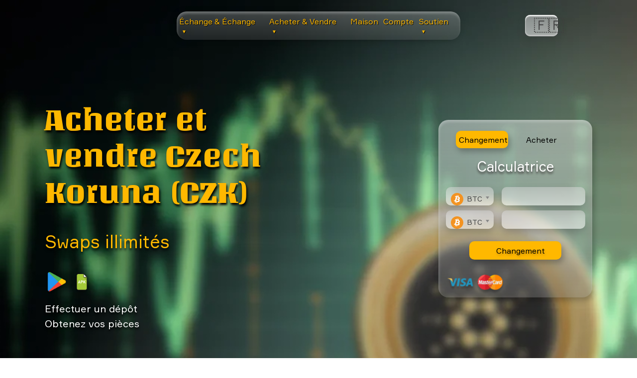

--- FILE ---
content_type: text/html; charset=UTF-8
request_url: https://fast-change.net/fr/coins/czk
body_size: 32378
content:
<!DOCTYPE html>
<html lang="fr">

<head>
    <meta charset="UTF-8">
    <meta name="viewport" content="width=device-width, initial-scale=1.0">
    <meta http-equiv="X-UA-Compatible" content="IE=edge">
    <meta name="google-site-verification" content="gZaoqDEOH11nvgSbxbKE9bj2Ok7S3I6oXiKUxlL8dew">

    
    <title>Acheter et vendre Czech Koruna (CZK) | Meilleur prix, fiabilité, faible commission</title>
    <meta name="description" content="Achetez ou vendez du CZK en ligne avec une faible commission! Consultez la valeur actuelle de Czech Koruna et effectuez des achats rapides et sécurisés!">
    <link rel="canonical" href="https://fast-change.net/fr/coins/czk">

    
    <link rel="stylesheet" href="https://fast-change.net/style.css">
    <link rel="stylesheet" href="https://fast-change.net/css/chosen.css">
    <script defer src="https://fast-change.net/js/jquery-3.2.1.min.js"></script>
    <script defer src="https://fast-change.net/js/modernizr-custom.js"></script>
    <script defer src="https://fast-change.net/js/chosen.jquery.js"></script>
    <script defer src="https://fast-change.net/js/chosen.js"></script>
    <script defer src="https://fast-change.net/js/hubspot.js"></script>
    <script defer src="https://fast-change.net/js/jquery.qrcode.min.js"></script>

    
    <script defer src="https://fast-change.net/js/app.js"></script>
    <script defer src="https://fast-change.net/js/calculators.js"></script>
    <script defer src="https://fast-change.net/js/table.js"></script>
    <script defer src="https://fast-change.net/js/reviews.js"></script>

</head>

<body>

    
    <div class="header-menu">
<nav class="header-menu__buttons">
        <ul>
            
            <li class="menu-item-has-children">
                <a href="#" class="menu-link">Échange &amp; Échange <span class="arrow">▼</span></a>
                
                
                <ul class="sub-menu custom-dropdown">
                    <li><a href="https://fast-change.net/exchange">Liste des paires</a></li>
                                            <li><a href="https://fast-change.net/exchange/btc-to-eth">BTC to ETH</a></li>
                        <li><a href="https://fast-change.net/exchange/eth-to-btc">ETH to BTC</a></li>
                        <li><a href="https://fast-change.net/exchange/btc-to-xmr">BTC to XMR</a></li>
                        <li><a href="https://fast-change.net/exchange/btc-to-ada">BTC to ADA</a></li>
                        <li><a href="https://fast-change.net/exchange/btc-to-doge">BTC to DOGE</a></li>
                        <li><a href="https://fast-change.net/exchange/btc-to-pol">BTC to POL</a></li>
                        <li><a href="https://fast-change.net/exchange/btc-to-ton">BTC to TON</a></li>
                        <li><a href="https://fast-change.net/exchange/btc-to-xrp">BTC to XRP</a></li>
                        <li><a href="https://fast-change.net/exchange/btc-to-shib">BTC to SHIB</a></li>
                                    </ul>
            </li>

            
            <li class="menu-item-has-children">
                <a href="#" class="menu-link">Acheter &amp; Vendre <span class="arrow">▼</span></a>
                
                
                <ul class="sub-menu custom-dropdown">
                    <li><a href="https://fast-change.net/coins">Liste des devises</a></li>
                    <li><a href="https://fast-change.net/exchange/btc-to-usdt">BTC</a></li>
                    <li><a href="https://fast-change.net/exchange/xmr-to-usdt">XMR</a></li>
                    <li><a href="https://fast-change.net/exchange/eth-to-usdt">ETH</a></li>
                    <li><a href="https://fast-change.net/exchange/pls-to-usdt">PLS</a></li>
                    <li><a href="https://fast-change.net/exchange/ltc-to-usdt">LTC</a></li>
                    <li><a href="https://fast-change.net/exchange/bnb-to-usdt">BNB</a></li>
                    <li><a href="https://fast-change.net/exchange/xrp-to-usdt">XRP</a></li>
                    <li><a href="https://fast-change.net/exchange/trx-to-usdt">TRX</a></li>
                </ul>
            </li>

            
            <li><a href="https://fast-change.net">Maison</a></li>
            <li><a href="https://fast-change.net/account.html"> Compte</a></li>

            
            <li class="menu-item-has-children">
                <a href="#" class="menu-link"> Soutien <span class="arrow">▼</span></a>
                
                
                <ul class="sub-menu custom-dropdown">
                                            <li><a href="https://fast-change.net/posts"> Blog</a></li>
                                        <li><a href="https://fast-change.net/faq"> Foire aux questions</a></li>
                    <li><a href="https://fast-change.net/contacts">Contacts</a></li>
                </ul>
            </li>
        </ul>
    </nav>
    
    
    <nav class="header-menu__select">
        <div class="select__lang" id="lang_choice_1">
            🇬🇧 
        </div>
        <ul class="lang__ul">
            <li><a href="https://fast-change.net/locale/en" data-lang="en">🇬🇧 English</a></li>
            <li><a href="https://fast-change.net/locale/ps" data-lang="ps">🇮🇷 پښتو</a></li>
            <li><a href="https://fast-change.net/locale/ar" data-lang="ar">🇦🇪 العربية</a></li>
            <li><a href="https://fast-change.net/locale/pt" data-lang="pt">🇵🇹 Português</a></li>
            <li><a href="https://fast-change.net/locale/tr" data-lang="tr">🇹🇷 Türkçe</a></li>
            <li><a href="https://fast-change.net/locale/vi" data-lang="vi">🇻🇳 Tiếng Việt</a></li>
            <li><a href="https://fast-change.net/locale/id" data-lang="id">🇮🇩 Bahasa Indonesia</a></li>
            <li><a href="https://fast-change.net/locale/kr" data-lang="kr">🇰🇷 한국어</a></li>
            <li><a href="https://fast-change.net/locale/mn" data-lang="mn">🇲🇳 Монгол хэл</a></li>
            <li><a href="https://fast-change.net/locale/pl" data-lang="pl">🇵🇱 Polski</a></li>
            <li><a href="https://fast-change.net/locale/nl" data-lang="nl">🇳🇱 Nederlands</a></li>
            <li><a href="https://fast-change.net/locale/cs" data-lang="cs">🇨🇿 Čeština</a></li>
            <li><a href="https://fast-change.net/locale/sv" data-lang="sv">🇸🇪 Svenska</a></li>
            <li><a href="https://fast-change.net/locale/th" data-lang="th">🇹🇭 ไทย</a></li>
            <li><a href="https://fast-change.net/locale/da" data-lang="da">🇩🇰 Dansk</a></li>
            <li><a href="https://fast-change.net/locale/it" data-lang="it">🇮🇹 Italiano</a></li>
            <li><a href="https://fast-change.net/locale/ru" data-lang="ru">🇷🇺 Русский</a></li>
            <li><a href="https://fast-change.net/locale/zh" data-lang="zh">🇨🇳 中文 (中国)</a></li>
            <li><a href="https://fast-change.net/locale/hi" data-lang="hi">🇮🇳 हिन्दी</a></li>
            <li><a href="https://fast-change.net/locale/de" data-lang="de">🇩🇪 Deutsch</a></li>
            <li><a href="https://fast-change.net/locale/es" data-lang="es">🇪🇸 Español</a></li>
            <li><a href="https://fast-change.net/locale/fr" data-lang="fr">🇫🇷 Français</a></li>
            <li><a href="https://fast-change.net/locale/ja" data-lang="ja">🇯🇵 日本語</a></li>
        </ul>
    </nav>
</div>
<div class="header-mobile-menu">
    <span></span>
</div>


<style>
    /* Базовые стили для скрытого меню */
    .sub-menu-mob {
        display: none;
        list-style: none;
        padding: 0;
        margin: 0;
        width: 100%;
        
        /* Ваш фон */
        background: linear-gradient(135deg, #50655E 0%, #193A30 100%);
        
        /* СКРОЛЛ: Ограничиваем высоту и включаем прокрутку */
        max-height: 300px; 
        overflow-y: auto;
        
        /* Внутренние отступы */
        box-shadow: inset 0 0 10px rgba(0,0,0,0.3); /* Легкая тень внутри для объема */
    }

    /* Класс, который добавляет JS, чтобы показать меню */
    .sub-menu-mob.act-menu {
        display: block !important;
    }

    /* Стили ссылок внутри выпадашки */
    .sub-menu-mob li a {
        display: block;
        padding: 12px 20px;
        color: #fff !important; /* Белый текст */
        border-bottom: 1px solid rgba(255,255,255,0.1); /* Разделитель */
        font-size: 14px;
    }
    
    /* Убираем лишние отступы у основного списка, чтобы вложенность выглядела красиво */
    .header__mobile-menu_content ul li {
        position: relative;
    }
</style>

<nav class="header__mobile-menu_content">
    <ul>
        
        <li>
            <a class="EaS__mobile" href="#">Échange &amp; Échange ▼</a>
            
            <ul class="sub-menu-mob" id="sub_eas_mob">
                <li><a href="https://fast-change.net/exchange">Liste des paires</a></li>
                                    <li><a href="https://fast-change.net/exchange/btc-to-eth">BTC to ETH</a></li>
                    <li><a href="https://fast-change.net/exchange/btc-to-xmr">BTC to XMR</a></li>
                    <li><a href="https://fast-change.net/exchange/btc-to-ada">BTC to ADA</a></li>
                    <li><a href="https://fast-change.net/exchange/btc-to-doge">BTC to DOGE</a></li>
                    <li><a href="https://fast-change.net/exchange/btc-to-pol">BTC to POL</a></li>
                    <li><a href="https://fast-change.net/exchange/btc-to-ton">BTC to TON</a></li>
                    <li><a href="https://fast-change.net/exchange/btc-to-xrp">BTC to XRP</a></li>
                    <li><a href="https://fast-change.net/exchange/btc-to-shib">BTC to SHIB</a></li>
                    
                            </ul>
        </li>
        
        
        <li>
            <a class="BaS__mobile" href="#">Acheter &amp; Vendre ▼</a>
            
            <ul class="sub-menu-mob" id="sub_bas_mob">
                <li><a href="https://fast-change.net/coins">Liste des devises</a></li>
                <li><a href="https://fast-change.net/exchange/btc-to-usdt">BTC</a></li>
                <li><a href="https://fast-change.net/exchange/xmr-to-usdt">XMR</a></li>
                <li><a href="https://fast-change.net/exchange/pls-to-usdt">PLS</a></li>
                <li><a href="https://fast-change.net/exchange/ltc-to-usdt">LTC</a></li>
                <li><a href="https://fast-change.net/exchange/bnb-to-usdt">BNB</a></li>
                <li><a href="https://fast-change.net/exchange/xrp-to-usdt">XRP</a></li>
                <li><a href="https://fast-change.net/exchange/trx-to-usdt">TRX</a></li>
            </ul>
        </li>

        <li><a href="https://fast-change.net">Maison</a></li>
        <li><a href="https://fast-change.net/account.html"> Compte</a></li>
        
        
        <li>
            <a class="support__mobile" href="#"> Soutien ▼</a>
            <ul class="sub-menu-mob" id="sub1m">
                                    <li><a href="https://fast-change.net/posts"> Blog</a></li>
                                <li><a href="https://fast-change.net/faq"> Foire aux questions</a></li>
                <li><a href="https://fast-change.net/contacts">Contacts</a></li>
            </ul>
        </li>
    </ul>
</nav>
    
    <main>
        
<header>
    <div class="wrapper">
        <div class="header-flex">
            <div class="header-flex__left">
                <h1 class="header-flex__h1">Acheter et vendre Czech Koruna (CZK)</h1>
                <p class="header-flex__h2"> Swaps illimités</p>
                <div class="header-imgs">
    <a href="https://play.google.com/store/apps/details?id=com.smdevisiors.fastchange&pcampaignid=web_share">
        <img src="/img/googleplay.png" alt="Google Play download fast-change exchanger app" title="Google Play logo">
    </a>
    
    <a href="https://fast-change.net/app-release.apk">
        <img src="https://fast-change.net/img/apk.png" alt="fast-change download exchanger APK file" title="APK file logo">
    </a>
</div>                <div class="header-flex__txt">
                    <p> Effectuer un dépôt</p>
                    <p> Obtenez vos pièces</p>
                </div>
            </div>
            
            <div class="header-flex__calc calculator-instance">
    <div class="header-flex__buttons" role="tablist">
        <button class="header-flex__button header-flex__button_active" id="pills-home-tab" data-bs-toggle="pill" data-bs-target="#pills-home" type="button" role="tab" aria-selected="true"> Changement</button>
        <button class="header-flex__button" id="pills-profile-tab" data-bs-toggle="pill" data-bs-target="#pills-profile" type="button" role="tab" aria-selected="false"> Acheter</button>
    </div>
    <p class="header-flex__h3"> Calculatrice</p>

    <div class="header-flex__calc-main" id="crypt-btn">
        <div class="header-flex__calc-select calc-main">
            <select name="currency1" id="cur1" class="currency form-control-select chosen-select">
                
                                                            <option data-img="/ico/btc.svg" value="btc">btc</option>
                                            <option data-img="/ico/eth.svg" value="eth">eth</option>
                                            <option data-img="/ico/ethbsc.svg" value="ethbsc">ethbsc</option>
                                            <option data-img="/ico/etharb.svg" value="etharb">etharb</option>
                                            <option data-img="/ico/ethop.svg" value="ethop">ethop</option>
                                            <option data-img="/ico/zksync.svg" value="zksync">zksync</option>
                                            <option data-img="/ico/ethbase.svg" value="ethbase">ethbase</option>
                                            <option data-img="/ico/usdterc20.svg" value="usdterc20">usdterc20</option>
                                            <option data-img="/ico/usdttrc20.svg" value="usdttrc20">usdttrc20</option>
                                            <option data-img="/ico/usdtbsc.svg" value="usdtbsc">usdtbsc</option>
                                            <option data-img="/ico/usdtsol.svg" value="usdtsol">usdtsol</option>
                                            <option data-img="/ico/usdtmatic.svg" value="usdtmatic">usdtmatic</option>
                                            <option data-img="/ico/usdtalgo.svg" value="usdtalgo">usdtalgo</option>
                                            <option data-img="/ico/usdtarc20.svg" value="usdtarc20">usdtarc20</option>
                                            <option data-img="/ico/usdtarb.svg" value="usdtarb">usdtarb</option>
                                            <option data-img="/ico/usdtop.svg" value="usdtop">usdtop</option>
                                            <option data-img="/ico/usdtdot.svg" value="usdtdot">usdtdot</option>
                                            <option data-img="/ico/usdtnear.svg" value="usdtnear">usdtnear</option>
                                            <option data-img="/ico/usdtkava.svg" value="usdtkava">usdtkava</option>
                                            <option data-img="/ico/usdteos.svg" value="usdteos">usdteos</option>
                                            <option data-img="/ico/usdtxtz.svg" value="usdtxtz">usdtxtz</option>
                                            <option data-img="/ico/bnbmainnet.svg" value="bnbmainnet">bnbmainnet</option>
                                            <option data-img="/ico/bnbbsc.svg" value="bnbbsc">bnbbsc</option>
                                            <option data-img="/ico/xrp.svg" value="xrp">xrp</option>
                                            <option data-img="/ico/xrpbsc.svg" value="xrpbsc">xrpbsc</option>
                                            <option data-img="/ico/usdc.svg" value="usdc">usdc</option>
                                            <option data-img="/ico/usdcmatic.svg" value="usdcmatic">usdcmatic</option>
                                            <option data-img="/ico/usdcsol.svg" value="usdcsol">usdcsol</option>
                                            <option data-img="/ico/usdcbsc.svg" value="usdcbsc">usdcbsc</option>
                                            <option data-img="/ico/usdctrc20.svg" value="usdctrc20">usdctrc20</option>
                                            <option data-img="/ico/usdcalgo.svg" value="usdcalgo">usdcalgo</option>
                                            <option data-img="/ico/usdcarc20.svg" value="usdcarc20">usdcarc20</option>
                                            <option data-img="/ico/usdcop.svg" value="usdcop">usdcop</option>
                                            <option data-img="/ico/usdcarb.svg" value="usdcarb">usdcarb</option>
                                            <option data-img="/ico/usdcxlm.svg" value="usdcxlm">usdcxlm</option>
                                            <option data-img="/ico/usdckcc.svg" value="usdckcc">usdckcc</option>
                                            <option data-img="/ico/sol.svg" value="sol">sol</option>
                                            <option data-img="/ico/solbsc.svg" value="solbsc">solbsc</option>
                                            <option data-img="/ico/ada.svg" value="ada">ada</option>
                                            <option data-img="/ico/adabsc.svg" value="adabsc">adabsc</option>
                                            <option data-img="/ico/doge.svg" value="doge">doge</option>
                                            <option data-img="/ico/dogebsc.svg" value="dogebsc">dogebsc</option>
                                            <option data-img="/ico/trx.svg" value="trx">trx</option>
                                            <option data-img="/ico/trxbsc.svg" value="trxbsc">trxbsc</option>
                                            <option data-img="/ico/ton.svg" value="ton">ton</option>
                                            <option data-img="/ico/toncoin.svg" value="toncoin">toncoin</option>
                                            <option data-img="/ico/tonbsc.svg" value="tonbsc">tonbsc</option>
                                            <option data-img="/ico/link.svg" value="link">link</option>
                                            <option data-img="/ico/linkbsc.svg" value="linkbsc">linkbsc</option>
                                            <option data-img="/ico/linkarb.svg" value="linkarb">linkarb</option>
                                            <option data-img="/ico/matic.svg" value="matic">matic</option>
                                            <option data-img="/ico/maticmainnet.svg" value="maticmainnet">maticmainnet</option>
                                            <option data-img="/ico/maticbsc.svg" value="maticbsc">maticbsc</option>
                                            <option data-img="/ico/dot.svg" value="dot">dot</option>
                                            <option data-img="/ico/dotbsc.svg" value="dotbsc">dotbsc</option>
                                            <option data-img="/ico/wbtc.svg" value="wbtc">wbtc</option>
                                            <option data-img="/ico/wbtcmatic.svg" value="wbtcmatic">wbtcmatic</option>
                                            <option data-img="/ico/wbtcarb.svg" value="wbtcarb">wbtcarb</option>
                                            <option data-img="/ico/wbtcop.svg" value="wbtcop">wbtcop</option>
                                            <option data-img="/ico/dai.svg" value="dai">dai</option>
                                            <option data-img="/ico/daibsc.svg" value="daibsc">daibsc</option>
                                            <option data-img="/ico/daiarb.svg" value="daiarb">daiarb</option>
                                            <option data-img="/ico/daiop.svg" value="daiop">daiop</option>
                                            <option data-img="/ico/ltc.svg" value="ltc">ltc</option>
                                            <option data-img="/ico/ltcbsc.svg" value="ltcbsc">ltcbsc</option>
                                            <option data-img="/ico/bch.svg" value="bch">bch</option>
                                            <option data-img="/ico/bchbsc.svg" value="bchbsc">bchbsc</option>
                                            <option data-img="/ico/shib.svg" value="shib">shib</option>
                                            <option data-img="/ico/shibbsc.svg" value="shibbsc">shibbsc</option>
                                            <option data-img="/ico/avax.svg" value="avax">avax</option>
                                            <option data-img="/ico/avaxc.svg" value="avaxc">avaxc</option>
                                            <option data-img="/ico/avaxbsc.svg" value="avaxbsc">avaxbsc</option>
                                            <option data-img="/ico/tusd.svg" value="tusd">tusd</option>
                                            <option data-img="/ico/tusdbsc.svg" value="tusdbsc">tusdbsc</option>
                                            <option data-img="/ico/tusdtrc20.svg" value="tusdtrc20">tusdtrc20</option>
                                            <option data-img="/ico/tusdarc20.svg" value="tusdarc20">tusdarc20</option>
                                            <option data-img="/ico/xlm.svg" value="xlm">xlm</option>
                                            <option data-img="/ico/xmr.svg" value="xmr">xmr</option>
                                            <option data-img="/ico/atom.svg" value="atom">atom</option>
                                            <option data-img="/ico/atombsc.svg" value="atombsc">atombsc</option>
                                            <option data-img="/ico/uni.svg" value="uni">uni</option>
                                            <option data-img="/ico/unibsc.svg" value="unibsc">unibsc</option>
                                            <option data-img="/ico/uniarb.svg" value="uniarb">uniarb</option>
                                            <option data-img="/ico/etc.svg" value="etc">etc</option>
                                            <option data-img="/ico/etcbsc.svg" value="etcbsc">etcbsc</option>
                                            <option data-img="/ico/busd.svg" value="busd">busd</option>
                                            <option data-img="/ico/busdbsc.svg" value="busdbsc">busdbsc</option>
                                            <option data-img="/ico/busdbnb.svg" value="busdbnb">busdbnb</option>
                                            <option data-img="/ico/busdmatic.svg" value="busdmatic">busdmatic</option>
                                            <option data-img="/ico/busdarc20.svg" value="busdarc20">busdarc20</option>
                                            <option data-img="/ico/busdtrc20.svg" value="busdtrc20">busdtrc20</option>
                                            <option data-img="/ico/icp.svg" value="icp">icp</option>
                                            <option data-img="/ico/hbar.svg" value="hbar">hbar</option>
                                            <option data-img="/ico/fil.svg" value="fil">fil</option>
                                            <option data-img="/ico/filbsc.svg" value="filbsc">filbsc</option>
                                            <option data-img="/ico/apt.svg" value="apt">apt</option>
                                            <option data-img="/ico/ldo.svg" value="ldo">ldo</option>
                                            <option data-img="/ico/ldoarb.svg" value="ldoarb">ldoarb</option>
                                            <option data-img="/ico/cro.svg" value="cro">cro</option>
                                            <option data-img="/ico/croevm.svg" value="croevm">croevm</option>
                                            <option data-img="/ico/vet.svg" value="vet">vet</option>
                                            <option data-img="/ico/vetbsc.svg" value="vetbsc">vetbsc</option>
                                            <option data-img="/ico/mkr.svg" value="mkr">mkr</option>
                                            <option data-img="/ico/mkrbsc.svg" value="mkrbsc">mkrbsc</option>
                                            <option data-img="/ico/near.svg" value="near">near</option>
                                            <option data-img="/ico/nearbsc.svg" value="nearbsc">nearbsc</option>
                                            <option data-img="/ico/qnt.svg" value="qnt">qnt</option>
                                            <option data-img="/ico/op.svg" value="op">op</option>
                                            <option data-img="/ico/aave.svg" value="aave">aave</option>
                                            <option data-img="/ico/aavebsc.svg" value="aavebsc">aavebsc</option>
                                            <option data-img="/ico/mnterc20.svg" value="mnterc20">mnterc20</option>
                                            <option data-img="/ico/inj.svg" value="inj">inj</option>
                                            <option data-img="/ico/injerc20.svg" value="injerc20">injerc20</option>
                                            <option data-img="/ico/injmainnet.svg" value="injmainnet">injmainnet</option>
                                            <option data-img="/ico/grt.svg" value="grt">grt</option>
                                            <option data-img="/ico/grtarb.svg" value="grtarb">grtarb</option>
                                            <option data-img="/ico/grtmatic.svg" value="grtmatic">grtmatic</option>
                                            <option data-img="/ico/bsv.svg" value="bsv">bsv</option>
                                            <option data-img="/ico/rune.svg" value="rune">rune</option>
                                            <option data-img="/ico/rndr.svg" value="rndr">rndr</option>
                                            <option data-img="/ico/stx.svg" value="stx">stx</option>
                                            <option data-img="/ico/algo.svg" value="algo">algo</option>
                                            <option data-img="/ico/imx.svg" value="imx">imx</option>
                                            <option data-img="/ico/axs.svg" value="axs">axs</option>
                                            <option data-img="/ico/axsbsc.svg" value="axsbsc">axsbsc</option>
                                            <option data-img="/ico/egld.svg" value="egld">egld</option>
                                            <option data-img="/ico/egldbsc.svg" value="egldbsc">egldbsc</option>
                                            <option data-img="/ico/sand.svg" value="sand">sand</option>
                                            <option data-img="/ico/sandmatic.svg" value="sandmatic">sandmatic</option>
                                            <option data-img="/ico/sandbsc.svg" value="sandbsc">sandbsc</option>
                                            <option data-img="/ico/usdd.svg" value="usdd">usdd</option>
                                            <option data-img="/ico/usddtrc20.svg" value="usddtrc20">usddtrc20</option>
                                            <option data-img="/ico/usddbsc.svg" value="usddbsc">usddbsc</option>
                                            <option data-img="/ico/xtz.svg" value="xtz">xtz</option>
                                            <option data-img="/ico/xtzbsc.svg" value="xtzbsc">xtzbsc</option>
                                            <option data-img="/ico/mana.svg" value="mana">mana</option>
                                            <option data-img="/ico/manabsc.svg" value="manabsc">manabsc</option>
                                            <option data-img="/ico/eos.svg" value="eos">eos</option>
                                            <option data-img="/ico/eosbsc.svg" value="eosbsc">eosbsc</option>
                                            <option data-img="/ico/theta.svg" value="theta">theta</option>
                                            <option data-img="/ico/ftm.svg" value="ftm">ftm</option>
                                            <option data-img="/ico/ftmmainnet.svg" value="ftmmainnet">ftmmainnet</option>
                                            <option data-img="/ico/ftmbsc.svg" value="ftmbsc">ftmbsc</option>
                                            <option data-img="/ico/xdc.svg" value="xdc">xdc</option>
                                            <option data-img="/ico/neon3.svg" value="neon3">neon3</option>
                                            <option data-img="/ico/snx.svg" value="snx">snx</option>
                                            <option data-img="/ico/snxbsc.svg" value="snxbsc">snxbsc</option>
                                            <option data-img="/ico/snxop.svg" value="snxop">snxop</option>
                                            <option data-img="/ico/mina.svg" value="mina">mina</option>
                                            <option data-img="/ico/kava.svg" value="kava">kava</option>
                                            <option data-img="/ico/flow.svg" value="flow">flow</option>
                                            <option data-img="/ico/flowbsc.svg" value="flowbsc">flowbsc</option>
                                            <option data-img="/ico/xec.svg" value="xec">xec</option>
                                            <option data-img="/ico/cfx.svg" value="cfx">cfx</option>
                                            <option data-img="/ico/cfxmainnet.svg" value="cfxmainnet">cfxmainnet</option>
                                            <option data-img="/ico/galaerc20.svg" value="galaerc20">galaerc20</option>
                                            <option data-img="/ico/chz.svg" value="chz">chz</option>
                                            <option data-img="/ico/chzmainnet.svg" value="chzmainnet">chzmainnet</option>
                                            <option data-img="/ico/ape.svg" value="ape">ape</option>
                                            <option data-img="/ico/apebsc.svg" value="apebsc">apebsc</option>
                                            <option data-img="/ico/pepe.svg" value="pepe">pepe</option>
                                            <option data-img="/ico/xaut.svg" value="xaut">xaut</option>
                                            <option data-img="/ico/iota.svg" value="iota">iota</option>
                                            <option data-img="/ico/paxg.svg" value="paxg">paxg</option>
                                            <option data-img="/ico/usdp.svg" value="usdp">usdp</option>
                                            <option data-img="/ico/rpl.svg" value="rpl">rpl</option>
                                            <option data-img="/ico/fdusderc20.svg" value="fdusderc20">fdusderc20</option>
                                            <option data-img="/ico/fdusdbsc.svg" value="fdusdbsc">fdusdbsc</option>
                                            <option data-img="/ico/zec.svg" value="zec">zec</option>
                                            <option data-img="/ico/zecbsc.svg" value="zecbsc">zecbsc</option>
                                            <option data-img="/ico/kcserc20.svg" value="kcserc20">kcserc20</option>
                                            <option data-img="/ico/fxs.svg" value="fxs">fxs</option>
                                            <option data-img="/ico/dydx.svg" value="dydx">dydx</option>
                                            <option data-img="/ico/twt.svg" value="twt">twt</option>
                                            <option data-img="/ico/crv.svg" value="crv">crv</option>
                                            <option data-img="/ico/crvarb.svg" value="crvarb">crvarb</option>
                                            <option data-img="/ico/klay.svg" value="klay">klay</option>
                                            <option data-img="/ico/bttbsc.svg" value="bttbsc">bttbsc</option>
                                            <option data-img="/ico/gmx.svg" value="gmx">gmx</option>
                                            <option data-img="/ico/gmxarb.svg" value="gmxarb">gmxarb</option>
                                            <option data-img="/ico/sui.svg" value="sui">sui</option>
                                            <option data-img="/ico/woobsc.svg" value="woobsc">woobsc</option>
                                            <option data-img="/ico/woo.svg" value="woo">woo</option>
                                            <option data-img="/ico/wooarb.svg" value="wooarb">wooarb</option>
                                            <option data-img="/ico/cspr.svg" value="cspr">cspr</option>
                                            <option data-img="/ico/ht.svg" value="ht">ht</option>
                                            <option data-img="/ico/lunc.svg" value="lunc">lunc</option>
                                            <option data-img="/ico/ar.svg" value="ar">ar</option>
                                            <option data-img="/ico/comp.svg" value="comp">comp</option>
                                            <option data-img="/ico/compbsc.svg" value="compbsc">compbsc</option>
                                            <option data-img="/ico/gt.svg" value="gt">gt</option>
                                            <option data-img="/ico/nexo.svg" value="nexo">nexo</option>
                                            <option data-img="/ico/nexomatic.svg" value="nexomatic">nexomatic</option>
                                            <option data-img="/ico/rosemainnet.svg" value="rosemainnet">rosemainnet</option>
                                            <option data-img="/ico/flokibsc.svg" value="flokibsc">flokibsc</option>
                                            <option data-img="/ico/floki.svg" value="floki">floki</option>
                                            <option data-img="/ico/dash.svg" value="dash">dash</option>
                                            <option data-img="/ico/nfttrc20.svg" value="nfttrc20">nfttrc20</option>
                                            <option data-img="/ico/zil.svg" value="zil">zil</option>
                                            <option data-img="/ico/zilbsc.svg" value="zilbsc">zilbsc</option>
                                            <option data-img="/ico/qtum.svg" value="qtum">qtum</option>
                                            <option data-img="/ico/bat.svg" value="bat">bat</option>
                                            <option data-img="/ico/batbsc.svg" value="batbsc">batbsc</option>
                                            <option data-img="/ico/1inch.svg" value="1inch">1inch</option>
                                            <option data-img="/ico/1inchbsc.svg" value="1inchbsc">1inchbsc</option>
                                            <option data-img="/ico/sfp.svg" value="sfp">sfp</option>
                                            <option data-img="/ico/agix.svg" value="agix">agix</option>
                                            <option data-img="/ico/trb.svg" value="trb">trb</option>
                                            <option data-img="/ico/fet.svg" value="fet">fet</option>
                                            <option data-img="/ico/fetbsc.svg" value="fetbsc">fetbsc</option>
                                            <option data-img="/ico/fetmainnet.svg" value="fetmainnet">fetmainnet</option>
                                            <option data-img="/ico/astr.svg" value="astr">astr</option>
                                            <option data-img="/ico/polyx.svg" value="polyx">polyx</option>
                                            <option data-img="/ico/mx.svg" value="mx">mx</option>
                                            <option data-img="/ico/flr.svg" value="flr">flr</option>
                                            <option data-img="/ico/cake.svg" value="cake">cake</option>
                                            <option data-img="/ico/xem.svg" value="xem">xem</option>
                                            <option data-img="/ico/gno.svg" value="gno">gno</option>
                                            <option data-img="/ico/enj.svg" value="enj">enj</option>
                                            <option data-img="/ico/luna.svg" value="luna">luna</option>
                                            <option data-img="/ico/jst.svg" value="jst">jst</option>
                                            <option data-img="/ico/jstbsc.svg" value="jstbsc">jstbsc</option>
                                            <option data-img="/ico/lrc.svg" value="lrc">lrc</option>
                                            <option data-img="/ico/lrcbsc.svg" value="lrcbsc">lrcbsc</option>
                                            <option data-img="/ico/blur.svg" value="blur">blur</option>
                                            <option data-img="/ico/celo.svg" value="celo">celo</option>
                                            <option data-img="/ico/xch.svg" value="xch">xch</option>
                                            <option data-img="/ico/gmt.svg" value="gmt">gmt</option>
                                            <option data-img="/ico/gmtsol.svg" value="gmtsol">gmtsol</option>
                                            <option data-img="/ico/gmterc20.svg" value="gmterc20">gmterc20</option>
                                            <option data-img="/ico/elf.svg" value="elf">elf</option>
                                            <option data-img="/ico/elfbsc.svg" value="elfbsc">elfbsc</option>
                                            <option data-img="/ico/mask.svg" value="mask">mask</option>
                                            <option data-img="/ico/maskbsc.svg" value="maskbsc">maskbsc</option>
                                            <option data-img="/ico/tfuel.svg" value="tfuel">tfuel</option>
                                            <option data-img="/ico/cvx.svg" value="cvx">cvx</option>
                                            <option data-img="/ico/rvn.svg" value="rvn">rvn</option>
                                            <option data-img="/ico/ens.svg" value="ens">ens</option>
                                            <option data-img="/ico/hot.svg" value="hot">hot</option>
                                            <option data-img="/ico/akt.svg" value="akt">akt</option>
                                            <option data-img="/ico/ankr.svg" value="ankr">ankr</option>
                                            <option data-img="/ico/ankrbsc.svg" value="ankrbsc">ankrbsc</option>
                                            <option data-img="/ico/zrx.svg" value="zrx">zrx</option>
                                            <option data-img="/ico/glm.svg" value="glm">glm</option>
                                            <option data-img="/ico/ocean.svg" value="ocean">ocean</option>
                                            <option data-img="/ico/t.svg" value="t">t</option>
                                            <option data-img="/ico/iotx.svg" value="iotx">iotx</option>
                                            <option data-img="/ico/iotxbsc.svg" value="iotxbsc">iotxbsc</option>
                                            <option data-img="/ico/wlderc20.svg" value="wlderc20">wlderc20</option>
                                            <option data-img="/ico/wldop.svg" value="wldop">wldop</option>
                                            <option data-img="/ico/icx.svg" value="icx">icx</option>
                                            <option data-img="/ico/dcr.svg" value="dcr">dcr</option>
                                            <option data-img="/ico/waxp.svg" value="waxp">waxp</option>
                                            <option data-img="/ico/waves.svg" value="waves">waves</option>
                                            <option data-img="/ico/waveserc20.svg" value="waveserc20">waveserc20</option>
                                            <option data-img="/ico/wavesbsc.svg" value="wavesbsc">wavesbsc</option>
                                            <option data-img="/ico/sei.svg" value="sei">sei</option>
                                            <option data-img="/ico/band.svg" value="band">band</option>
                                            <option data-img="/ico/bandmainnet.svg" value="bandmainnet">bandmainnet</option>
                                            <option data-img="/ico/bandbsc.svg" value="bandbsc">bandbsc</option>
                                            <option data-img="/ico/jasmy.svg" value="jasmy">jasmy</option>
                                            <option data-img="/ico/yfi.svg" value="yfi">yfi</option>
                                            <option data-img="/ico/yfibsc.svg" value="yfibsc">yfibsc</option>
                                            <option data-img="/ico/ant.svg" value="ant">ant</option>
                                            <option data-img="/ico/eur.svg" value="eur">eur</option>
                                            <option data-img="/ico/audio.svg" value="audio">audio</option>
                                            <option data-img="/ico/lpt.svg" value="lpt">lpt</option>
                                            <option data-img="/ico/sc.svg" value="sc">sc</option>
                                            <option data-img="/ico/ksm.svg" value="ksm">ksm</option>
                                            <option data-img="/ico/bal.svg" value="bal">bal</option>
                                            <option data-img="/ico/balbsc.svg" value="balbsc">balbsc</option>
                                            <option data-img="/ico/ilv.svg" value="ilv">ilv</option>
                                            <option data-img="/ico/ilvbsc.svg" value="ilvbsc">ilvbsc</option>
                                            <option data-img="/ico/sxpmainnet.svg" value="sxpmainnet">sxpmainnet</option>
                                            <option data-img="/ico/ont.svg" value="ont">ont</option>
                                            <option data-img="/ico/ontbsc.svg" value="ontbsc">ontbsc</option>
                                            <option data-img="/ico/tomo.svg" value="tomo">tomo</option>
                                            <option data-img="/ico/bone.svg" value="bone">bone</option>
                                            <option data-img="/ico/osmo.svg" value="osmo">osmo</option>
                                            <option data-img="/ico/hive.svg" value="hive">hive</option>
                                            <option data-img="/ico/lqty.svg" value="lqty">lqty</option>
                                            <option data-img="/ico/storj.svg" value="storj">storj</option>
                                            <option data-img="/ico/one.svg" value="one">one</option>
                                            <option data-img="/ico/gusd.svg" value="gusd">gusd</option>
                                            <option data-img="/ico/glmr.svg" value="glmr">glmr</option>
                                            <option data-img="/ico/bico.svg" value="bico">bico</option>
                                            <option data-img="/ico/loom.svg" value="loom">loom</option>
                                            <option data-img="/ico/loombsc.svg" value="loombsc">loombsc</option>
                                            <option data-img="/ico/iost.svg" value="iost">iost</option>
                                            <option data-img="/ico/ethw.svg" value="ethw">ethw</option>
                                            <option data-img="/ico/axl.svg" value="axl">axl</option>
                                            <option data-img="/ico/magicarb.svg" value="magicarb">magicarb</option>
                                            <option data-img="/ico/mc.svg" value="mc">mc</option>
                                            <option data-img="/ico/mcbsc.svg" value="mcbsc">mcbsc</option>
                                            <option data-img="/ico/sushi.svg" value="sushi">sushi</option>
                                            <option data-img="/ico/sushibsc.svg" value="sushibsc">sushibsc</option>
                                            <option data-img="/ico/orbs.svg" value="orbs">orbs</option>
                                            <option data-img="/ico/ssv.svg" value="ssv">ssv</option>
                                            <option data-img="/ico/strax.svg" value="strax">strax</option>
                                            <option data-img="/ico/tomierc20.svg" value="tomierc20">tomierc20</option>
                                            <option data-img="/ico/stpt.svg" value="stpt">stpt</option>
                                            <option data-img="/ico/kda.svg" value="kda">kda</option>
                                            <option data-img="/ico/skl.svg" value="skl">skl</option>
                                            <option data-img="/ico/zen.svg" value="zen">zen</option>
                                            <option data-img="/ico/ckb.svg" value="ckb">ckb</option>
                                            <option data-img="/ico/kncbsc.svg" value="kncbsc">kncbsc</option>
                                            <option data-img="/ico/powr.svg" value="powr">powr</option>
                                            <option data-img="/ico/lsk.svg" value="lsk">lsk</option>
                                            <option data-img="/ico/flux.svg" value="flux">flux</option>
                                            <option data-img="/ico/fluxerc20.svg" value="fluxerc20">fluxerc20</option>
                                            <option data-img="/ico/blz.svg" value="blz">blz</option>
                                            <option data-img="/ico/blzbsc.svg" value="blzbsc">blzbsc</option>
                                            <option data-img="/ico/dgb.svg" value="dgb">dgb</option>
                                            <option data-img="/ico/c98.svg" value="c98">c98</option>
                                            <option data-img="/ico/c98erc20.svg" value="c98erc20">c98erc20</option>
                                            <option data-img="/ico/gal.svg" value="gal">gal</option>
                                            <option data-img="/ico/galerc20.svg" value="galerc20">galerc20</option>
                                            <option data-img="/ico/ctsi.svg" value="ctsi">ctsi</option>
                                            <option data-img="/ico/ctsibsc.svg" value="ctsibsc">ctsibsc</option>
                                            <option data-img="/ico/ong.svg" value="ong">ong</option>
                                            <option data-img="/ico/edu.svg" value="edu">edu</option>
                                            <option data-img="/ico/ach.svg" value="ach">ach</option>
                                            <option data-img="/ico/achbsc.svg" value="achbsc">achbsc</option>
                                            <option data-img="/ico/uma.svg" value="uma">uma</option>
                                            <option data-img="/ico/steth.svg" value="steth">steth</option>
                                            <option data-img="/ico/btcb.svg" value="btcb">btcb</option>
                                            <option data-img="/ico/hex.svg" value="hex">hex</option>
                                            <option data-img="/ico/kas.svg" value="kas">kas</option>
                                            <option data-img="/ico/frax.svg" value="frax">frax</option>
                                            <option data-img="/ico/ftt.svg" value="ftt">ftt</option>
                                            <option data-img="/ico/usdj.svg" value="usdj">usdj</option>
                                            <option data-img="/ico/lusd.svg" value="lusd">lusd</option>
                                            <option data-img="/ico/pendle.svg" value="pendle">pendle</option>
                                            <option data-img="/ico/pendlearb.svg" value="pendlearb">pendlearb</option>
                                            <option data-img="/ico/dfibsc.svg" value="dfibsc">dfibsc</option>
                                            <option data-img="/ico/dfi.svg" value="dfi">dfi</option>
                                            <option data-img="/ico/babydoge.svg" value="babydoge">babydoge</option>
                                            <option data-img="/ico/ark.svg" value="ark">ark</option>
                                            <option data-img="/ico/xym.svg" value="xym">xym</option>
                                            <option data-img="/ico/pyusd.svg" value="pyusd">pyusd</option>
                                            <option data-img="/ico/gnsarb.svg" value="gnsarb">gnsarb</option>
                                            <option data-img="/ico/gns.svg" value="gns">gns</option>
                                            <option data-img="/ico/snt.svg" value="snt">snt</option>
                                            <option data-img="/ico/pundix.svg" value="pundix">pundix</option>
                                            <option data-img="/ico/pyr.svg" value="pyr">pyr</option>
                                            <option data-img="/ico/pyrmatic.svg" value="pyrmatic">pyrmatic</option>
                                            <option data-img="/ico/celr.svg" value="celr">celr</option>
                                            <option data-img="/ico/celrbsc.svg" value="celrbsc">celrbsc</option>
                                            <option data-img="/ico/api3.svg" value="api3">api3</option>
                                            <option data-img="/ico/id.svg" value="id">id</option>
                                            <option data-img="/ico/idbsc.svg" value="idbsc">idbsc</option>
                                            <option data-img="/ico/rsr.svg" value="rsr">rsr</option>
                                            <option data-img="/ico/trac.svg" value="trac">trac</option>
                                            <option data-img="/ico/pla.svg" value="pla">pla</option>
                                            <option data-img="/ico/plamatic.svg" value="plamatic">plamatic</option>
                                            <option data-img="/ico/stg.svg" value="stg">stg</option>
                                            <option data-img="/ico/stgbsc.svg" value="stgbsc">stgbsc</option>
                                            <option data-img="/ico/stgmatic.svg" value="stgmatic">stgmatic</option>
                                            <option data-img="/ico/stgarc20.svg" value="stgarc20">stgarc20</option>
                                            <option data-img="/ico/stgftm.svg" value="stgftm">stgftm</option>
                                            <option data-img="/ico/tel.svg" value="tel">tel</option>
                                            <option data-img="/ico/telmatic.svg" value="telmatic">telmatic</option>
                                            <option data-img="/ico/elon.svg" value="elon">elon</option>
                                            <option data-img="/ico/slp.svg" value="slp">slp</option>
                                            <option data-img="/ico/slpbsc.svg" value="slpbsc">slpbsc</option>
                                            <option data-img="/ico/lyxe.svg" value="lyxe">lyxe</option>
                                            <option data-img="/ico/dao.svg" value="dao">dao</option>
                                            <option data-img="/ico/steem.svg" value="steem">steem</option>
                                            <option data-img="/ico/cvc.svg" value="cvc">cvc</option>
                                            <option data-img="/ico/mtl.svg" value="mtl">mtl</option>
                                            <option data-img="/ico/nano.svg" value="nano">nano</option>
                                            <option data-img="/ico/cqt.svg" value="cqt">cqt</option>
                                            <option data-img="/ico/ardr.svg" value="ardr">ardr</option>
                                            <option data-img="/ico/joe.svg" value="joe">joe</option>
                                            <option data-img="/ico/nmr.svg" value="nmr">nmr</option>
                                            <option data-img="/ico/dexe.svg" value="dexe">dexe</option>
                                            <option data-img="/ico/xvs.svg" value="xvs">xvs</option>
                                            <option data-img="/ico/rlc.svg" value="rlc">rlc</option>
                                            <option data-img="/ico/rdnt.svg" value="rdnt">rdnt</option>
                                            <option data-img="/ico/iq.svg" value="iq">iq</option>
                                            <option data-img="/ico/raca.svg" value="raca">raca</option>
                                            <option data-img="/ico/racaerc20.svg" value="racaerc20">racaerc20</option>
                                            <option data-img="/ico/chr.svg" value="chr">chr</option>
                                            <option data-img="/ico/chrbsc.svg" value="chrbsc">chrbsc</option>
                                            <option data-img="/ico/wnxm.svg" value="wnxm">wnxm</option>
                                            <option data-img="/ico/omg.svg" value="omg">omg</option>
                                            <option data-img="/ico/ygg.svg" value="ygg">ygg</option>
                                            <option data-img="/ico/yggbsc.svg" value="yggbsc">yggbsc</option>
                                            <option data-img="/ico/stmx.svg" value="stmx">stmx</option>
                                            <option data-img="/ico/prom.svg" value="prom">prom</option>
                                            <option data-img="/ico/prombsc.svg" value="prombsc">prombsc</option>
                                            <option data-img="/ico/bnt.svg" value="bnt">bnt</option>
                                            <option data-img="/ico/bntbsc.svg" value="bntbsc">bntbsc</option>
                                            <option data-img="/ico/rad.svg" value="rad">rad</option>
                                            <option data-img="/ico/pond.svg" value="pond">pond</option>
                                            <option data-img="/ico/dent.svg" value="dent">dent</option>
                                            <option data-img="/ico/req.svg" value="req">req</option>
                                            <option data-img="/ico/core.svg" value="core">core</option>
                                            <option data-img="/ico/coremainnet.svg" value="coremainnet">coremainnet</option>
                                            <option data-img="/ico/dodo.svg" value="dodo">dodo</option>
                                            <option data-img="/ico/dodobsc.svg" value="dodobsc">dodobsc</option>
                                            <option data-img="/ico/amp.svg" value="amp">amp</option>
                                            <option data-img="/ico/ogn.svg" value="ogn">ogn</option>
                                            <option data-img="/ico/cybererc20.svg" value="cybererc20">cybererc20</option>
                                            <option data-img="/ico/cyberop.svg" value="cyberop">cyberop</option>
                                            <option data-img="/ico/high.svg" value="high">high</option>
                                            <option data-img="/ico/highbsc.svg" value="highbsc">highbsc</option>
                                            <option data-img="/ico/pha.svg" value="pha">pha</option>
                                            <option data-img="/ico/phabsc.svg" value="phabsc">phabsc</option>
                                            <option data-img="/ico/sys.svg" value="sys">sys</option>
                                            <option data-img="/ico/sysevm.svg" value="sysevm">sysevm</option>
                                            <option data-img="/ico/win.svg" value="win">win</option>
                                            <option data-img="/ico/wintrc20.svg" value="wintrc20">wintrc20</option>
                                            <option data-img="/ico/qkc.svg" value="qkc">qkc</option>
                                            <option data-img="/ico/oxt.svg" value="oxt">oxt</option>
                                            <option data-img="/ico/naka.svg" value="naka">naka</option>
                                            <option data-img="/ico/looks.svg" value="looks">looks</option>
                                            <option data-img="/ico/mnw.svg" value="mnw">mnw</option>
                                            <option data-img="/ico/alpha.svg" value="alpha">alpha</option>
                                            <option data-img="/ico/alphabsc.svg" value="alphabsc">alphabsc</option>
                                            <option data-img="/ico/brise.svg" value="brise">brise</option>
                                            <option data-img="/ico/brisemainnet.svg" value="brisemainnet">brisemainnet</option>
                                            <option data-img="/ico/lina.svg" value="lina">lina</option>
                                            <option data-img="/ico/linaerc20.svg" value="linaerc20">linaerc20</option>
                                            <option data-img="/ico/mrs.svg" value="mrs">mrs</option>
                                            <option data-img="/ico/xvg.svg" value="xvg">xvg</option>
                                            <option data-img="/ico/gtc.svg" value="gtc">gtc</option>
                                            <option data-img="/ico/vra.svg" value="vra">vra</option>
                                            <option data-img="/ico/hifi.svg" value="hifi">hifi</option>
                                            <option data-img="/ico/sweat.svg" value="sweat">sweat</option>
                                            <option data-img="/ico/sun.svg" value="sun">sun</option>
                                            <option data-img="/ico/sunbsc.svg" value="sunbsc">sunbsc</option>
                                            <option data-img="/ico/arpa.svg" value="arpa">arpa</option>
                                            <option data-img="/ico/arpabsc.svg" value="arpabsc">arpabsc</option>
                                            <option data-img="/ico/uos.svg" value="uos">uos</option>
                                            <option data-img="/ico/aergo.svg" value="aergo">aergo</option>
                                            <option data-img="/ico/hft.svg" value="hft">hft</option>
                                            <option data-img="/ico/hftbsc.svg" value="hftbsc">hftbsc</option>
                                            <option data-img="/ico/people.svg" value="people">people</option>
                                            <option data-img="/ico/peoplebsc.svg" value="peoplebsc">peoplebsc</option>
                                            <option data-img="/ico/scrt.svg" value="scrt">scrt</option>
                                            <option data-img="/ico/metiserc20.svg" value="metiserc20">metiserc20</option>
                                            <option data-img="/ico/mav.svg" value="mav">mav</option>
                                            <option data-img="/ico/arkm.svg" value="arkm">arkm</option>
                                            <option data-img="/ico/coti.svg" value="coti">coti</option>
                                            <option data-img="/ico/cotibsc.svg" value="cotibsc">cotibsc</option>
                                            <option data-img="/ico/agld.svg" value="agld">agld</option>
                                            <option data-img="/ico/unfi.svg" value="unfi">unfi</option>
                                            <option data-img="/ico/unfibsc.svg" value="unfibsc">unfibsc</option>
                                            <option data-img="/ico/hook.svg" value="hook">hook</option>
                                            <option data-img="/ico/cel.svg" value="cel">cel</option>
                                            <option data-img="/ico/astrafer.svg" value="astrafer">astrafer</option>
                                            <option data-img="/ico/spell.svg" value="spell">spell</option>
                                            <option data-img="/ico/efi.svg" value="efi">efi</option>
                                            <option data-img="/ico/gods.svg" value="gods">gods</option>
                                            <option data-img="/ico/mbox.svg" value="mbox">mbox</option>
                                            <option data-img="/ico/dusk.svg" value="dusk">dusk</option>
                                            <option data-img="/ico/duskbsc.svg" value="duskbsc">duskbsc</option>
                                            <option data-img="/ico/cre.svg" value="cre">cre</option>
                                            <option data-img="/ico/alice.svg" value="alice">alice</option>
                                            <option data-img="/ico/alicebsc.svg" value="alicebsc">alicebsc</option>
                                            <option data-img="/ico/saitamav2.svg" value="saitamav2">saitamav2</option>
                                            <option data-img="/ico/ever.svg" value="ever">ever</option>
                                            <option data-img="/ico/eurc.svg" value="eurc">eurc</option>
                                            <option data-img="/ico/fun.svg" value="fun">fun</option>
                                            <option data-img="/ico/mdx.svg" value="mdx">mdx</option>
                                            <option data-img="/ico/unibot.svg" value="unibot">unibot</option>
                                            <option data-img="/ico/ren.svg" value="ren">ren</option>
                                            <option data-img="/ico/ttbsc.svg" value="ttbsc">ttbsc</option>
                                            <option data-img="/ico/tt.svg" value="tt">tt</option>
                                            <option data-img="/ico/abbc.svg" value="abbc">abbc</option>
                                            <option data-img="/ico/beta.svg" value="beta">beta</option>
                                            <option data-img="/ico/betabsc.svg" value="betabsc">betabsc</option>
                                            <option data-img="/ico/badger.svg" value="badger">badger</option>
                                            <option data-img="/ico/combo.svg" value="combo">combo</option>
                                            <option data-img="/ico/starl.svg" value="starl">starl</option>
                                            <option data-img="/ico/raysol.svg" value="raysol">raysol</option>
                                            <option data-img="/ico/auction.svg" value="auction">auction</option>
                                            <option data-img="/ico/auctionerc20.svg" value="auctionerc20">auctionerc20</option>
                                            <option data-img="/ico/strk.svg" value="strk">strk</option>
                                            <option data-img="/ico/hunt.svg" value="hunt">hunt</option>
                                            <option data-img="/ico/forth.svg" value="forth">forth</option>
                                            <option data-img="/ico/ghst.svg" value="ghst">ghst</option>
                                            <option data-img="/ico/ghstmatic.svg" value="ghstmatic">ghstmatic</option>
                                            <option data-img="/ico/ctk.svg" value="ctk">ctk</option>
                                            <option data-img="/ico/wsm.svg" value="wsm">wsm</option>
                                            <option data-img="/ico/xyo.svg" value="xyo">xyo</option>
                                            <option data-img="/ico/tlm.svg" value="tlm">tlm</option>
                                            <option data-img="/ico/tlmerc20.svg" value="tlmerc20">tlmerc20</option>
                                            <option data-img="/ico/wrx.svg" value="wrx">wrx</option>
                                            <option data-img="/ico/wrxerc20.svg" value="wrxerc20">wrxerc20</option>
                                            <option data-img="/ico/planet.svg" value="planet">planet</option>
                                            <option data-img="/ico/aca.svg" value="aca">aca</option>
                                            <option data-img="/ico/ctc.svg" value="ctc">ctc</option>
                                            <option data-img="/ico/bel.svg" value="bel">bel</option>
                                            <option data-img="/ico/belbsc.svg" value="belbsc">belbsc</option>
                                            <option data-img="/ico/uqc.svg" value="uqc">uqc</option>
                                            <option data-img="/ico/rss3.svg" value="rss3">rss3</option>
                                            <option data-img="/ico/bake.svg" value="bake">bake</option>
                                            <option data-img="/ico/darbsc.svg" value="darbsc">darbsc</option>
                                            <option data-img="/ico/darerc20.svg" value="darerc20">darerc20</option>
                                            <option data-img="/ico/sfund.svg" value="sfund">sfund</option>
                                            <option data-img="/ico/tru.svg" value="tru">tru</option>
                                            <option data-img="/ico/trubsc.svg" value="trubsc">trubsc</option>
                                            <option data-img="/ico/lever.svg" value="lever">lever</option>
                                            <option data-img="/ico/perp.svg" value="perp">perp</option>
                                            <option data-img="/ico/perpbsc.svg" value="perpbsc">perpbsc</option>
                                            <option data-img="/ico/cusd.svg" value="cusd">cusd</option>
                                            <option data-img="/ico/dpi.svg" value="dpi">dpi</option>
                                            <option data-img="/ico/ata.svg" value="ata">ata</option>
                                            <option data-img="/ico/atabsc.svg" value="atabsc">atabsc</option>
                                            <option data-img="/ico/eurt.svg" value="eurt">eurt</option>
                                            <option data-img="/ico/sdao.svg" value="sdao">sdao</option>
                                            <option data-img="/ico/sdaobsc.svg" value="sdaobsc">sdaobsc</option>
                                            <option data-img="/ico/tko.svg" value="tko">tko</option>
                                            <option data-img="/ico/super.svg" value="super">super</option>
                                            <option data-img="/ico/mln.svg" value="mln">mln</option>
                                            <option data-img="/ico/ceek.svg" value="ceek">ceek</option>
                                            <option data-img="/ico/movr.svg" value="movr">movr</option>
                                            <option data-img="/ico/bonk.svg" value="bonk">bonk</option>
                                            <option data-img="/ico/bond.svg" value="bond">bond</option>
                                            <option data-img="/ico/arrr.svg" value="arrr">arrr</option>
                                            <option data-img="/ico/reef.svg" value="reef">reef</option>
                                            <option data-img="/ico/reefbsc.svg" value="reefbsc">reefbsc</option>
                                            <option data-img="/ico/orc.svg" value="orc">orc</option>
                                            <option data-img="/ico/idex.svg" value="idex">idex</option>
                                            <option data-img="/ico/aurora.svg" value="aurora">aurora</option>
                                            <option data-img="/ico/xcad.svg" value="xcad">xcad</option>
                                            <option data-img="/ico/front.svg" value="front">front</option>
                                            <option data-img="/ico/frontbsc.svg" value="frontbsc">frontbsc</option>
                                            <option data-img="/ico/leash.svg" value="leash">leash</option>
                                            <option data-img="/ico/bsw.svg" value="bsw">bsw</option>
                                            <option data-img="/ico/phbbsc.svg" value="phbbsc">phbbsc</option>
                                            <option data-img="/ico/route.svg" value="route">route</option>
                                            <option data-img="/ico/routematic.svg" value="routematic">routematic</option>
                                            <option data-img="/ico/susd.svg" value="susd">susd</option>
                                            <option data-img="/ico/mdt.svg" value="mdt">mdt</option>
                                            <option data-img="/ico/mdtbsc.svg" value="mdtbsc">mdtbsc</option>
                                            <option data-img="/ico/kmd.svg" value="kmd">kmd</option>
                                            <option data-img="/ico/kmdbsc.svg" value="kmdbsc">kmdbsc</option>
                                            <option data-img="/ico/ern.svg" value="ern">ern</option>
                                            <option data-img="/ico/rare.svg" value="rare">rare</option>
                                            <option data-img="/ico/cream.svg" value="cream">cream</option>
                                            <option data-img="/ico/creambsc.svg" value="creambsc">creambsc</option>
                                            <option data-img="/ico/dego.svg" value="dego">dego</option>
                                            <option data-img="/ico/degobsc.svg" value="degobsc">degobsc</option>
                                            <option data-img="/ico/xprt.svg" value="xprt">xprt</option>
                                            <option data-img="/ico/klv.svg" value="klv">klv</option>
                                            <option data-img="/ico/klvmainnet.svg" value="klvmainnet">klvmainnet</option>
                                            <option data-img="/ico/lit.svg" value="lit">lit</option>
                                            <option data-img="/ico/ladys.svg" value="ladys">ladys</option>
                                            <option data-img="/ico/aqt.svg" value="aqt">aqt</option>
                                            <option data-img="/ico/rly.svg" value="rly">rly</option>
                                            <option data-img="/ico/ctxc.svg" value="ctxc">ctxc</option>
                                            <option data-img="/ico/pols.svg" value="pols">pols</option>
                                            <option data-img="/ico/polsbsc.svg" value="polsbsc">polsbsc</option>
                                            <option data-img="/ico/utk.svg" value="utk">utk</option>
                                            <option data-img="/ico/dia.svg" value="dia">dia</option>
                                            <option data-img="/ico/diabsc.svg" value="diabsc">diabsc</option>
                                            <option data-img="/ico/alcx.svg" value="alcx">alcx</option>
                                            <option data-img="/ico/blok.svg" value="blok">blok</option>
                                            <option data-img="/ico/blokmatic.svg" value="blokmatic">blokmatic</option>
                                            <option data-img="/ico/akro.svg" value="akro">akro</option>
                                            <option data-img="/ico/tvk.svg" value="tvk">tvk</option>
                                            <option data-img="/ico/lto.svg" value="lto">lto</option>
                                            <option data-img="/ico/ltobsc.svg" value="ltobsc">ltobsc</option>
                                            <option data-img="/ico/data.svg" value="data">data</option>
                                            <option data-img="/ico/databsc.svg" value="databsc">databsc</option>
                                            <option data-img="/ico/elaerc20.svg" value="elaerc20">elaerc20</option>
                                            <option data-img="/ico/clv.svg" value="clv">clv</option>
                                            <option data-img="/ico/clverc20.svg" value="clverc20">clverc20</option>
                                            <option data-img="/ico/qrdo.svg" value="qrdo">qrdo</option>
                                            <option data-img="/ico/ufo.svg" value="ufo">ufo</option>
                                            <option data-img="/ico/alpaca.svg" value="alpaca">alpaca</option>
                                            <option data-img="/ico/ava.svg" value="ava">ava</option>
                                            <option data-img="/ico/avaerc20.svg" value="avaerc20">avaerc20</option>
                                            <option data-img="/ico/avabsc.svg" value="avabsc">avabsc</option>
                                            <option data-img="/ico/gafi.svg" value="gafi">gafi</option>
                                            <option data-img="/ico/lon.svg" value="lon">lon</option>
                                            <option data-img="/ico/cos.svg" value="cos">cos</option>
                                            <option data-img="/ico/kishu.svg" value="kishu">kishu</option>
                                            <option data-img="/ico/quack.svg" value="quack">quack</option>
                                            <option data-img="/ico/zbc.svg" value="zbc">zbc</option>
                                            <option data-img="/ico/qi.svg" value="qi">qi</option>
                                            <option data-img="/ico/qiarc20.svg" value="qiarc20">qiarc20</option>
                                            <option data-img="/ico/bad.svg" value="bad">bad</option>
                                            <option data-img="/ico/quickmatic.svg" value="quickmatic">quickmatic</option>
                                            <option data-img="/ico/quick2erc20.svg" value="quick2erc20">quick2erc20</option>
                                            <option data-img="/ico/firo.svg" value="firo">firo</option>
                                            <option data-img="/ico/firobsc.svg" value="firobsc">firobsc</option>
                                            <option data-img="/ico/opulalgo.svg" value="opulalgo">opulalgo</option>
                                            <option data-img="/ico/opul.svg" value="opul">opul</option>
                                            <option data-img="/ico/yfii.svg" value="yfii">yfii</option>
                                            <option data-img="/ico/hez.svg" value="hez">hez</option>
                                            <option data-img="/ico/atlas.svg" value="atlas">atlas</option>
                                            <option data-img="/ico/adx.svg" value="adx">adx</option>
                                            <option data-img="/ico/adxbsc.svg" value="adxbsc">adxbsc</option>
                                            <option data-img="/ico/kp3r.svg" value="kp3r">kp3r</option>
                                            <option data-img="/ico/boba.svg" value="boba">boba</option>
                                            <option data-img="/ico/nuls.svg" value="nuls">nuls</option>
                                            <option data-img="/ico/xcnerc20.svg" value="xcnerc20">xcnerc20</option>
                                            <option data-img="/ico/alpine.svg" value="alpine">alpine</option>
                                            <option data-img="/ico/boson.svg" value="boson">boson</option>
                                            <option data-img="/ico/fida.svg" value="fida">fida</option>
                                            <option data-img="/ico/velo.svg" value="velo">velo</option>
                                            <option data-img="/ico/tlos.svg" value="tlos">tlos</option>
                                            <option data-img="/ico/tloserc20.svg" value="tloserc20">tloserc20</option>
                                            <option data-img="/ico/voxel.svg" value="voxel">voxel</option>
                                            <option data-img="/ico/gft.svg" value="gft">gft</option>
                                            <option data-img="/ico/orn.svg" value="orn">orn</option>
                                            <option data-img="/ico/ornerc20.svg" value="ornerc20">ornerc20</option>
                                            <option data-img="/ico/vxv.svg" value="vxv">vxv</option>
                                            <option data-img="/ico/qom.svg" value="qom">qom</option>
                                            <option data-img="/ico/farm.svg" value="farm">farm</option>
                                            <option data-img="/ico/caps.svg" value="caps">caps</option>
                                            <option data-img="/ico/fis.svg" value="fis">fis</option>
                                            <option data-img="/ico/vlxbsc.svg" value="vlxbsc">vlxbsc</option>
                                            <option data-img="/ico/voltv3erc20.svg" value="voltv3erc20">voltv3erc20</option>
                                            <option data-img="/ico/voltv3.svg" value="voltv3">voltv3</option>
                                            <option data-img="/ico/burger.svg" value="burger">burger</option>
                                            <option data-img="/ico/noia.svg" value="noia">noia</option>
                                            <option data-img="/ico/mxc.svg" value="mxc">mxc</option>
                                            <option data-img="/ico/chess.svg" value="chess">chess</option>
                                            <option data-img="/ico/yooshi.svg" value="yooshi">yooshi</option>
                                            <option data-img="/ico/loka.svg" value="loka">loka</option>
                                            <option data-img="/ico/vidt.svg" value="vidt">vidt</option>
                                            <option data-img="/ico/vidtbsc.svg" value="vidtbsc">vidtbsc</option>
                                            <option data-img="/ico/hardbsc.svg" value="hardbsc">hardbsc</option>
                                            <option data-img="/ico/om.svg" value="om">om</option>
                                            <option data-img="/ico/ombsc.svg" value="ombsc">ombsc</option>
                                            <option data-img="/ico/pivx.svg" value="pivx">pivx</option>
                                            <option data-img="/ico/hsf.svg" value="hsf">hsf</option>
                                            <option data-img="/ico/for.svg" value="for">for</option>
                                            <option data-img="/ico/forbsc.svg" value="forbsc">forbsc</option>
                                            <option data-img="/ico/ast.svg" value="ast">ast</option>
                                            <option data-img="/ico/df.svg" value="df">df</option>
                                            <option data-img="/ico/dfbsc.svg" value="dfbsc">dfbsc</option>
                                            <option data-img="/ico/rari.svg" value="rari">rari</option>
                                            <option data-img="/ico/ousd.svg" value="ousd">ousd</option>
                                            <option data-img="/ico/fio.svg" value="fio">fio</option>
                                            <option data-img="/ico/lazio.svg" value="lazio">lazio</option>
                                            <option data-img="/ico/vite.svg" value="vite">vite</option>
                                            <option data-img="/ico/tsuka.svg" value="tsuka">tsuka</option>
                                            <option data-img="/ico/sps.svg" value="sps">sps</option>
                                            <option data-img="/ico/spserc20.svg" value="spserc20">spserc20</option>
                                            <option data-img="/ico/snek.svg" value="snek">snek</option>
                                            <option data-img="/ico/oax.svg" value="oax">oax</option>
                                            <option data-img="/ico/bidr.svg" value="bidr">bidr</option>
                                            <option data-img="/ico/epx.svg" value="epx">epx</option>
                                            <option data-img="/ico/eps.svg" value="eps">eps</option>
                                            <option data-img="/ico/porto.svg" value="porto">porto</option>
                                            <option data-img="/ico/santos.svg" value="santos">santos</option>
                                            <option data-img="/ico/fitfi.svg" value="fitfi">fitfi</option>
                                            <option data-img="/ico/cudos.svg" value="cudos">cudos</option>
                                            <option data-img="/ico/drep.svg" value="drep">drep</option>
                                            <option data-img="/ico/drepbsc.svg" value="drepbsc">drepbsc</option>
                                            <option data-img="/ico/aioz.svg" value="aioz">aioz</option>
                                            <option data-img="/ico/ubt.svg" value="ubt">ubt</option>
                                            <option data-img="/ico/vib.svg" value="vib">vib</option>
                                            <option data-img="/ico/solve.svg" value="solve">solve</option>
                                            <option data-img="/ico/poolx.svg" value="poolx">poolx</option>
                                            <option data-img="/ico/wozx.svg" value="wozx">wozx</option>
                                            <option data-img="/ico/pit.svg" value="pit">pit</option>
                                            <option data-img="/ico/timebsc.svg" value="timebsc">timebsc</option>
                                            <option data-img="/ico/timeerc20.svg" value="timeerc20">timeerc20</option>
                                            <option data-img="/ico/cvp.svg" value="cvp">cvp</option>
                                            <option data-img="/ico/pnk.svg" value="pnk">pnk</option>
                                            <option data-img="/ico/srm.svg" value="srm">srm</option>
                                            <option data-img="/ico/srmsol.svg" value="srmsol">srmsol</option>
                                            <option data-img="/ico/cult.svg" value="cult">cult</option>
                                            <option data-img="/ico/gstsol.svg" value="gstsol">gstsol</option>
                                            <option data-img="/ico/wait.svg" value="wait">wait</option>
                                            <option data-img="/ico/fuse.svg" value="fuse">fuse</option>
                                            <option data-img="/ico/prq.svg" value="prq">prq</option>
                                            <option data-img="/ico/perl.svg" value="perl">perl</option>
                                            <option data-img="/ico/perlbsc.svg" value="perlbsc">perlbsc</option>
                                            <option data-img="/ico/akita.svg" value="akita">akita</option>
                                            <option data-img="/ico/pros.svg" value="pros">pros</option>
                                            <option data-img="/ico/prosbsc.svg" value="prosbsc">prosbsc</option>
                                            <option data-img="/ico/divi.svg" value="divi">divi</option>
                                            <option data-img="/ico/divierc20.svg" value="divierc20">divierc20</option>
                                            <option data-img="/ico/nwc.svg" value="nwc">nwc</option>
                                            <option data-img="/ico/fox.svg" value="fox">fox</option>
                                            <option data-img="/ico/uft.svg" value="uft">uft</option>
                                            <option data-img="/ico/uftbsc.svg" value="uftbsc">uftbsc</option>
                                            <option data-img="/ico/uftmatic.svg" value="uftmatic">uftmatic</option>
                                            <option data-img="/ico/rep.svg" value="rep">rep</option>
                                            <option data-img="/ico/turbo.svg" value="turbo">turbo</option>
                                            <option data-img="/ico/verse.svg" value="verse">verse</option>
                                            <option data-img="/ico/vinu.svg" value="vinu">vinu</option>
                                            <option data-img="/ico/mv.svg" value="mv">mv</option>
                                            <option data-img="/ico/epic.svg" value="epic">epic</option>
                                            <option data-img="/ico/rektbsc.svg" value="rektbsc">rektbsc</option>
                                            <option data-img="/ico/rise.svg" value="rise">rise</option>
                                            <option data-img="/ico/hapi.svg" value="hapi">hapi</option>
                                            <option data-img="/ico/catgirl.svg" value="catgirl">catgirl</option>
                                            <option data-img="/ico/xdefi.svg" value="xdefi">xdefi</option>
                                            <option data-img="/ico/dep.svg" value="dep">dep</option>
                                            <option data-img="/ico/hoge.svg" value="hoge">hoge</option>
                                            <option data-img="/ico/gari.svg" value="gari">gari</option>
                                            <option data-img="/ico/cell.svg" value="cell">cell</option>
                                            <option data-img="/ico/paw.svg" value="paw">paw</option>
                                            <option data-img="/ico/strm.svg" value="strm">strm</option>
                                            <option data-img="/ico/now.svg" value="now">now</option>
                                            <option data-img="/ico/nowbep2.svg" value="nowbep2">nowbep2</option>
                                            <option data-img="/ico/mtv.svg" value="mtv">mtv</option>
                                            <option data-img="/ico/swftc.svg" value="swftc">swftc</option>
                                            <option data-img="/ico/btcst.svg" value="btcst">btcst</option>
                                            <option data-img="/ico/lmwr.svg" value="lmwr">lmwr</option>
                                            <option data-img="/ico/ntvrk.svg" value="ntvrk">ntvrk</option>
                                            <option data-img="/ico/arv.svg" value="arv">arv</option>
                                            <option data-img="/ico/trvl.svg" value="trvl">trvl</option>
                                            <option data-img="/ico/cho.svg" value="cho">cho</option>
                                            <option data-img="/ico/govi.svg" value="govi">govi</option>
                                            <option data-img="/ico/shr.svg" value="shr">shr</option>
                                            <option data-img="/ico/muse.svg" value="muse">muse</option>
                                            <option data-img="/ico/urus.svg" value="urus">urus</option>
                                            <option data-img="/ico/adp.svg" value="adp">adp</option>
                                            <option data-img="/ico/walvbsc.svg" value="walvbsc">walvbsc</option>
                                            <option data-img="/ico/abyss.svg" value="abyss">abyss</option>
                                            <option data-img="/ico/pay.svg" value="pay">pay</option>
                                            <option data-img="/ico/brgbsc.svg" value="brgbsc">brgbsc</option>
                                            <option data-img="/ico/mint.svg" value="mint">mint</option>
                                            <option data-img="/ico/srk.svg" value="srk">srk</option>
                                            <option data-img="/ico/lgcy.svg" value="lgcy">lgcy</option>
                                            <option data-img="/ico/nftb.svg" value="nftb">nftb</option>
                                            <option data-img="/ico/dobo.svg" value="dobo">dobo</option>
                                            <option data-img="/ico/vemp.svg" value="vemp">vemp</option>
                                            <option data-img="/ico/fwc.svg" value="fwc">fwc</option>
                                            <option data-img="/ico/awc.svg" value="awc">awc</option>
                                            <option data-img="/ico/awcbep2.svg" value="awcbep2">awcbep2</option>
                                            <option data-img="/ico/awcbsc.svg" value="awcbsc">awcbsc</option>
                                            <option data-img="/ico/kok.svg" value="kok">kok</option>
                                            <option data-img="/ico/keke.svg" value="keke">keke</option>
                                            <option data-img="/ico/belt.svg" value="belt">belt</option>
                                            <option data-img="/ico/marsh.svg" value="marsh">marsh</option>
                                            <option data-img="/ico/skill.svg" value="skill">skill</option>
                                            <option data-img="/ico/naft.svg" value="naft">naft</option>
                                            <option data-img="/ico/bin.svg" value="bin">bin</option>
                                            <option data-img="/ico/tking.svg" value="tking">tking</option>
                                            <option data-img="/ico/zoon.svg" value="zoon">zoon</option>
                                            <option data-img="/ico/life.svg" value="life">life</option>
                                            <option data-img="/ico/hotcross.svg" value="hotcross">hotcross</option>
                                            <option data-img="/ico/swrv.svg" value="swrv">swrv</option>
                                            <option data-img="/ico/xio.svg" value="xio">xio</option>
                                            <option data-img="/ico/hiazuki.svg" value="hiazuki">hiazuki</option>
                                            <option data-img="/ico/eved.svg" value="eved">eved</option>
                                            <option data-img="/ico/cns.svg" value="cns">cns</option>
                                            <option data-img="/ico/xcur.svg" value="xcur">xcur</option>
                                            <option data-img="/ico/xcurbsc.svg" value="xcurbsc">xcurbsc</option>
                                            <option data-img="/ico/lead.svg" value="lead">lead</option>
                                            <option data-img="/ico/snm.svg" value="snm">snm</option>
                                            <option data-img="/ico/bunny.svg" value="bunny">bunny</option>
                                            <option data-img="/ico/sfuel.svg" value="sfuel">sfuel</option>
                                            <option data-img="/ico/vela.svg" value="vela">vela</option>
                                            <option data-img="/ico/wojak.svg" value="wojak">wojak</option>
                                            <option data-img="/ico/nfai.svg" value="nfai">nfai</option>
                                            <option data-img="/ico/capo.svg" value="capo">capo</option>
                                            <option data-img="/ico/ben.svg" value="ben">ben</option>
                                            <option data-img="/ico/boberc20.svg" value="boberc20">boberc20</option>
                                            <option data-img="/ico/pndc.svg" value="pndc">pndc</option>
                                            <option data-img="/ico/next.svg" value="next">next</option>
                                            <option data-img="/ico/pbx.svg" value="pbx">pbx</option>
                                            <option data-img="/ico/dorkl.svg" value="dorkl">dorkl</option>
                                            <option data-img="/ico/arc.svg" value="arc">arc</option>
                                            <option data-img="/ico/fud.svg" value="fud">fud</option>
                                            <option data-img="/ico/tdrop.svg" value="tdrop">tdrop</option>
                                            <option data-img="/ico/foom.svg" value="foom">foom</option>
                                            <option data-img="/ico/psyoperc20.svg" value="psyoperc20">psyoperc20</option>
                                            <option data-img="/ico/dino.svg" value="dino">dino</option>
                                            <option data-img="/ico/gptbsc.svg" value="gptbsc">gptbsc</option>
                                            <option data-img="/ico/bit.svg" value="bit">bit</option>
                                            <option data-img="/ico/rjv.svg" value="rjv">rjv</option>
                                            <option data-img="/ico/waxe.svg" value="waxe">waxe</option>
                                            <option data-img="/ico/kdoe.svg" value="kdoe">kdoe</option>
                                            <option data-img="/ico/shido2erc20.svg" value="shido2erc20">shido2erc20</option>
                                            <option data-img="/ico/ice.svg" value="ice">ice</option>
                                            <option data-img="/ico/copi.svg" value="copi">copi</option>
                                            <option data-img="/ico/pls.svg" value="pls">pls</option>
                                            <option data-img="/ico/dogecoin.svg" value="dogecoin">dogecoin</option>
                                            <option data-img="/ico/klee.svg" value="klee">klee</option>
                                            <option data-img="/ico/luffyv3.svg" value="luffyv3">luffyv3</option>
                                            <option data-img="/ico/rcn.svg" value="rcn">rcn</option>
                                            <option data-img="/ico/bft.svg" value="bft">bft</option>
                                            <option data-img="/ico/kibabsc.svg" value="kibabsc">kibabsc</option>
                                            <option data-img="/ico/kiba.svg" value="kiba">kiba</option>
                                            <option data-img="/ico/mda.svg" value="mda">mda</option>
                                            <option data-img="/ico/rbiferc20.svg" value="rbiferc20">rbiferc20</option>
                                            <option data-img="/ico/ghny.svg" value="ghny">ghny</option>
                                            <option data-img="/ico/poof.svg" value="poof">poof</option>
                                            <option data-img="/ico/stkk.svg" value="stkk">stkk</option>
                                            <option data-img="/ico/knc.svg" value="knc">knc</option>
                                            <option data-img="/ico/guard.svg" value="guard">guard</option>
                                            <option data-img="/ico/bamerc20.svg" value="bamerc20">bamerc20</option>
                                            <option data-img="/ico/blocks.svg" value="blocks">blocks</option>
                                            <option data-img="/ico/cs.svg" value="cs">cs</option>
                                            <option data-img="/ico/wise.svg" value="wise">wise</option>
                                            <option data-img="/ico/fjb.svg" value="fjb">fjb</option>
                                            <option data-img="/ico/lblock.svg" value="lblock">lblock</option>
                                            <option data-img="/ico/san.svg" value="san">san</option>
                                            <option data-img="/ico/ggtkn.svg" value="ggtkn">ggtkn</option>
                                            <option data-img="/ico/geth.svg" value="geth">geth</option>
                                            <option data-img="/ico/gafa.svg" value="gafa">gafa</option>
                                            <option data-img="/ico/aquagoat.svg" value="aquagoat">aquagoat</option>
                                            <option data-img="/ico/poodl.svg" value="poodl">poodl</option>
                                            <option data-img="/ico/pika.svg" value="pika">pika</option>
                                            <option data-img="/ico/keanu.svg" value="keanu">keanu</option>
                                            <option data-img="/ico/avn.svg" value="avn">avn</option>
                                            <option data-img="/ico/defc.svg" value="defc">defc</option>
                                            <option data-img="/ico/usd.svg" value="usd">usd</option>
                                            <option data-img="/ico/gbp.svg" value="gbp">gbp</option>
                                            <option data-img="/ico/cad.svg" value="cad">cad</option>
                                            <option data-img="/ico/jpy.svg" value="jpy">jpy</option>
                                            <option data-img="/ico/rub.svg" value="rub">rub</option>
                                            <option data-img="/ico/aud.svg" value="aud">aud</option>
                                            <option data-img="/ico/chf.svg" value="chf">chf</option>
                                            <option data-img="/ico/czk.svg" value="czk">czk</option>
                                            <option data-img="/ico/dkk.svg" value="dkk">dkk</option>
                                            <option data-img="/ico/nok.svg" value="nok">nok</option>
                                            <option data-img="/ico/nzd.svg" value="nzd">nzd</option>
                                            <option data-img="/ico/pln.svg" value="pln">pln</option>
                                            <option data-img="/ico/sek.svg" value="sek">sek</option>
                                            <option data-img="/ico/try.svg" value="try">try</option>
                                            <option data-img="/ico/zar.svg" value="zar">zar</option>
                                            <option data-img="/ico/huf.svg" value="huf">huf</option>
                                            <option data-img="/ico/ils.svg" value="ils">ils</option>
                                            <option data-img="/ico/brl.svg" value="brl">brl</option>
                                            <option data-img="/ico/vgx.svg" value="vgx">vgx</option>
                                            <option data-img="/ico/clear.svg" value="clear">clear</option>
                                            <option data-img="/ico/bttcbsc.svg" value="bttcbsc">bttcbsc</option>
                                            <option data-img="/ico/ppm.svg" value="ppm">ppm</option>
                                            <option data-img="/ico/bttc.svg" value="bttc">bttc</option>
                                            <option data-img="/ico/daimatic.svg" value="daimatic">daimatic</option>
                                            <option data-img="/ico/bttcerc20.svg" value="bttcerc20">bttcerc20</option>
                                            <option data-img="/ico/tipsy.svg" value="tipsy">tipsy</option>
                                            <option data-img="/ico/trxold.svg" value="trxold">trxold</option>
                                            <option data-img="/ico/zax.svg" value="zax">zax</option>
                                            <option data-img="/ico/arb.svg" value="arb">arb</option>
                                            <option data-img="/ico/mong.svg" value="mong">mong</option>
                                            <option data-img="/ico/lee.svg" value="lee">lee</option>
                                            <option data-img="/ico/pepe2.svg" value="pepe2">pepe2</option>
                                            <option data-img="/ico/ava2erc20.svg" value="ava2erc20">ava2erc20</option>
                                            <option data-img="/ico/banana.svg" value="banana">banana</option>
                                            <option data-img="/ico/membot.svg" value="membot">membot</option>
                                            <option data-img="/ico/pol.svg" value="pol">pol</option>
                                            <option data-img="/ico/krw.svg" value="krw">krw</option>
                                            <option data-img="/ico/world.svg" value="world">world</option>
                                            <option data-img="/ico/all.svg" value="all">all</option>
                                            <option data-img="/ico/amd.svg" value="amd">amd</option>
                                            <option data-img="/ico/ang.svg" value="ang">ang</option>
                                            <option data-img="/ico/bam.svg" value="bam">bam</option>
                                            <option data-img="/ico/bbd.svg" value="bbd">bbd</option>
                                            <option data-img="/ico/bdt.svg" value="bdt">bdt</option>
                                            <option data-img="/ico/bmd.svg" value="bmd">bmd</option>
                                            <option data-img="/ico/bnd.svg" value="bnd">bnd</option>
                                            <option data-img="/ico/bob.svg" value="bob">bob</option>
                                            <option data-img="/ico/bwp.svg" value="bwp">bwp</option>
                                            <option data-img="/ico/byn.svg" value="byn">byn</option>
                                            <option data-img="/ico/cny.svg" value="cny">cny</option>
                                            <option data-img="/ico/djf.svg" value="djf">djf</option>
                                            <option data-img="/ico/egp.svg" value="egp">egp</option>
                                            <option data-img="/ico/ghs.svg" value="ghs">ghs</option>
                                            <option data-img="/ico/gtq.svg" value="gtq">gtq</option>
                                            <option data-img="/ico/hnl.svg" value="hnl">hnl</option>
                                            <option data-img="/ico/hrk.svg" value="hrk">hrk</option>
                                            <option data-img="/ico/isk.svg" value="isk">isk</option>
                                            <option data-img="/ico/jmd.svg" value="jmd">jmd</option>
                                            <option data-img="/ico/kes.svg" value="kes">kes</option>
                                            <option data-img="/ico/kgs.svg" value="kgs">kgs</option>
                                            <option data-img="/ico/khr.svg" value="khr">khr</option>
                                            <option data-img="/ico/kyd.svg" value="kyd">kyd</option>
                                            <option data-img="/ico/lbp.svg" value="lbp">lbp</option>
                                            <option data-img="/ico/lkr.svg" value="lkr">lkr</option>
                                            <option data-img="/ico/mkd.svg" value="mkd">mkd</option>
                                            <option data-img="/ico/mnt.svg" value="mnt">mnt</option>
                                            <option data-img="/ico/mop.svg" value="mop">mop</option>
                                            <option data-img="/ico/mur.svg" value="mur">mur</option>
                                            <option data-img="/ico/mzn.svg" value="mzn">mzn</option>
                                            <option data-img="/ico/pab.svg" value="pab">pab</option>
                                            <option data-img="/ico/pgk.svg" value="pgk">pgk</option>
                                            <option data-img="/ico/pkr.svg" value="pkr">pkr</option>
                                            <option data-img="/ico/pyg.svg" value="pyg">pyg</option>
                                            <option data-img="/ico/rsd.svg" value="rsd">rsd</option>
                                            <option data-img="/ico/sos.svg" value="sos">sos</option>
                                            <option data-img="/ico/thb.svg" value="thb">thb</option>
                                            <option data-img="/ico/ttd.svg" value="ttd">ttd</option>
                                            <option data-img="/ico/tzs.svg" value="tzs">tzs</option>
                                            <option data-img="/ico/ugx.svg" value="ugx">ugx</option>
                                            <option data-img="/ico/xaf.svg" value="xaf">xaf</option>
                                            <option data-img="/ico/xof.svg" value="xof">xof</option>
                                            <option data-img="/ico/zmw.svg" value="zmw">zmw</option>
                                            <option data-img="/ico/momento.svg" value="momento">momento</option>
                                            <option data-img="/ico/fire.svg" value="fire">fire</option>
                                            <option data-img="/ico/fluf.svg" value="fluf">fluf</option>
                                            <option data-img="/ico/hmc.svg" value="hmc">hmc</option>
                                            <option data-img="/ico/nyxt.svg" value="nyxt">nyxt</option>
                                            <option data-img="/ico/titano.svg" value="titano">titano</option>
                                            <option data-img="/ico/dgmoon.svg" value="dgmoon">dgmoon</option>
                                            <option data-img="/ico/lof.svg" value="lof">lof</option>
                                            <option data-img="/ico/tenshi.svg" value="tenshi">tenshi</option>
                                            <option data-img="/ico/ttc.svg" value="ttc">ttc</option>
                                            <option data-img="/ico/onigi.svg" value="onigi">onigi</option>
                                                </select>
        </div>

        <input type="number" class="form-control form-control-mod" id="num" aria-label="Type amount of currency for exchange">

        <div class="header-flex__calc-select calc-main">
            <select name="currency2" id="cur2" class="currency form-control-select chosen-select">
                
                                                            <option data-img="/ico/btc.svg" value="btc">btc</option>
                                            <option data-img="/ico/eth.svg" value="eth">eth</option>
                                            <option data-img="/ico/ethbsc.svg" value="ethbsc">ethbsc</option>
                                            <option data-img="/ico/etharb.svg" value="etharb">etharb</option>
                                            <option data-img="/ico/ethop.svg" value="ethop">ethop</option>
                                            <option data-img="/ico/zksync.svg" value="zksync">zksync</option>
                                            <option data-img="/ico/ethbase.svg" value="ethbase">ethbase</option>
                                            <option data-img="/ico/usdterc20.svg" value="usdterc20">usdterc20</option>
                                            <option data-img="/ico/usdttrc20.svg" value="usdttrc20">usdttrc20</option>
                                            <option data-img="/ico/usdtbsc.svg" value="usdtbsc">usdtbsc</option>
                                            <option data-img="/ico/usdtsol.svg" value="usdtsol">usdtsol</option>
                                            <option data-img="/ico/usdtmatic.svg" value="usdtmatic">usdtmatic</option>
                                            <option data-img="/ico/usdtalgo.svg" value="usdtalgo">usdtalgo</option>
                                            <option data-img="/ico/usdtarc20.svg" value="usdtarc20">usdtarc20</option>
                                            <option data-img="/ico/usdtarb.svg" value="usdtarb">usdtarb</option>
                                            <option data-img="/ico/usdtop.svg" value="usdtop">usdtop</option>
                                            <option data-img="/ico/usdtdot.svg" value="usdtdot">usdtdot</option>
                                            <option data-img="/ico/usdtnear.svg" value="usdtnear">usdtnear</option>
                                            <option data-img="/ico/usdtkava.svg" value="usdtkava">usdtkava</option>
                                            <option data-img="/ico/usdteos.svg" value="usdteos">usdteos</option>
                                            <option data-img="/ico/usdtxtz.svg" value="usdtxtz">usdtxtz</option>
                                            <option data-img="/ico/bnbmainnet.svg" value="bnbmainnet">bnbmainnet</option>
                                            <option data-img="/ico/bnbbsc.svg" value="bnbbsc">bnbbsc</option>
                                            <option data-img="/ico/xrp.svg" value="xrp">xrp</option>
                                            <option data-img="/ico/xrpbsc.svg" value="xrpbsc">xrpbsc</option>
                                            <option data-img="/ico/usdc.svg" value="usdc">usdc</option>
                                            <option data-img="/ico/usdcmatic.svg" value="usdcmatic">usdcmatic</option>
                                            <option data-img="/ico/usdcsol.svg" value="usdcsol">usdcsol</option>
                                            <option data-img="/ico/usdcbsc.svg" value="usdcbsc">usdcbsc</option>
                                            <option data-img="/ico/usdctrc20.svg" value="usdctrc20">usdctrc20</option>
                                            <option data-img="/ico/usdcalgo.svg" value="usdcalgo">usdcalgo</option>
                                            <option data-img="/ico/usdcarc20.svg" value="usdcarc20">usdcarc20</option>
                                            <option data-img="/ico/usdcop.svg" value="usdcop">usdcop</option>
                                            <option data-img="/ico/usdcarb.svg" value="usdcarb">usdcarb</option>
                                            <option data-img="/ico/usdcxlm.svg" value="usdcxlm">usdcxlm</option>
                                            <option data-img="/ico/usdckcc.svg" value="usdckcc">usdckcc</option>
                                            <option data-img="/ico/sol.svg" value="sol">sol</option>
                                            <option data-img="/ico/solbsc.svg" value="solbsc">solbsc</option>
                                            <option data-img="/ico/ada.svg" value="ada">ada</option>
                                            <option data-img="/ico/adabsc.svg" value="adabsc">adabsc</option>
                                            <option data-img="/ico/doge.svg" value="doge">doge</option>
                                            <option data-img="/ico/dogebsc.svg" value="dogebsc">dogebsc</option>
                                            <option data-img="/ico/trx.svg" value="trx">trx</option>
                                            <option data-img="/ico/trxbsc.svg" value="trxbsc">trxbsc</option>
                                            <option data-img="/ico/ton.svg" value="ton">ton</option>
                                            <option data-img="/ico/toncoin.svg" value="toncoin">toncoin</option>
                                            <option data-img="/ico/tonbsc.svg" value="tonbsc">tonbsc</option>
                                            <option data-img="/ico/link.svg" value="link">link</option>
                                            <option data-img="/ico/linkbsc.svg" value="linkbsc">linkbsc</option>
                                            <option data-img="/ico/linkarb.svg" value="linkarb">linkarb</option>
                                            <option data-img="/ico/matic.svg" value="matic">matic</option>
                                            <option data-img="/ico/maticmainnet.svg" value="maticmainnet">maticmainnet</option>
                                            <option data-img="/ico/maticbsc.svg" value="maticbsc">maticbsc</option>
                                            <option data-img="/ico/dot.svg" value="dot">dot</option>
                                            <option data-img="/ico/dotbsc.svg" value="dotbsc">dotbsc</option>
                                            <option data-img="/ico/wbtc.svg" value="wbtc">wbtc</option>
                                            <option data-img="/ico/wbtcmatic.svg" value="wbtcmatic">wbtcmatic</option>
                                            <option data-img="/ico/wbtcarb.svg" value="wbtcarb">wbtcarb</option>
                                            <option data-img="/ico/wbtcop.svg" value="wbtcop">wbtcop</option>
                                            <option data-img="/ico/dai.svg" value="dai">dai</option>
                                            <option data-img="/ico/daibsc.svg" value="daibsc">daibsc</option>
                                            <option data-img="/ico/daiarb.svg" value="daiarb">daiarb</option>
                                            <option data-img="/ico/daiop.svg" value="daiop">daiop</option>
                                            <option data-img="/ico/ltc.svg" value="ltc">ltc</option>
                                            <option data-img="/ico/ltcbsc.svg" value="ltcbsc">ltcbsc</option>
                                            <option data-img="/ico/bch.svg" value="bch">bch</option>
                                            <option data-img="/ico/bchbsc.svg" value="bchbsc">bchbsc</option>
                                            <option data-img="/ico/shib.svg" value="shib">shib</option>
                                            <option data-img="/ico/shibbsc.svg" value="shibbsc">shibbsc</option>
                                            <option data-img="/ico/avax.svg" value="avax">avax</option>
                                            <option data-img="/ico/avaxc.svg" value="avaxc">avaxc</option>
                                            <option data-img="/ico/avaxbsc.svg" value="avaxbsc">avaxbsc</option>
                                            <option data-img="/ico/tusd.svg" value="tusd">tusd</option>
                                            <option data-img="/ico/tusdbsc.svg" value="tusdbsc">tusdbsc</option>
                                            <option data-img="/ico/tusdtrc20.svg" value="tusdtrc20">tusdtrc20</option>
                                            <option data-img="/ico/tusdarc20.svg" value="tusdarc20">tusdarc20</option>
                                            <option data-img="/ico/xlm.svg" value="xlm">xlm</option>
                                            <option data-img="/ico/xmr.svg" value="xmr">xmr</option>
                                            <option data-img="/ico/atom.svg" value="atom">atom</option>
                                            <option data-img="/ico/atombsc.svg" value="atombsc">atombsc</option>
                                            <option data-img="/ico/uni.svg" value="uni">uni</option>
                                            <option data-img="/ico/unibsc.svg" value="unibsc">unibsc</option>
                                            <option data-img="/ico/uniarb.svg" value="uniarb">uniarb</option>
                                            <option data-img="/ico/etc.svg" value="etc">etc</option>
                                            <option data-img="/ico/etcbsc.svg" value="etcbsc">etcbsc</option>
                                            <option data-img="/ico/busd.svg" value="busd">busd</option>
                                            <option data-img="/ico/busdbsc.svg" value="busdbsc">busdbsc</option>
                                            <option data-img="/ico/busdbnb.svg" value="busdbnb">busdbnb</option>
                                            <option data-img="/ico/busdmatic.svg" value="busdmatic">busdmatic</option>
                                            <option data-img="/ico/busdarc20.svg" value="busdarc20">busdarc20</option>
                                            <option data-img="/ico/busdtrc20.svg" value="busdtrc20">busdtrc20</option>
                                            <option data-img="/ico/icp.svg" value="icp">icp</option>
                                            <option data-img="/ico/hbar.svg" value="hbar">hbar</option>
                                            <option data-img="/ico/fil.svg" value="fil">fil</option>
                                            <option data-img="/ico/filbsc.svg" value="filbsc">filbsc</option>
                                            <option data-img="/ico/apt.svg" value="apt">apt</option>
                                            <option data-img="/ico/ldo.svg" value="ldo">ldo</option>
                                            <option data-img="/ico/ldoarb.svg" value="ldoarb">ldoarb</option>
                                            <option data-img="/ico/cro.svg" value="cro">cro</option>
                                            <option data-img="/ico/croevm.svg" value="croevm">croevm</option>
                                            <option data-img="/ico/vet.svg" value="vet">vet</option>
                                            <option data-img="/ico/vetbsc.svg" value="vetbsc">vetbsc</option>
                                            <option data-img="/ico/mkr.svg" value="mkr">mkr</option>
                                            <option data-img="/ico/mkrbsc.svg" value="mkrbsc">mkrbsc</option>
                                            <option data-img="/ico/near.svg" value="near">near</option>
                                            <option data-img="/ico/nearbsc.svg" value="nearbsc">nearbsc</option>
                                            <option data-img="/ico/qnt.svg" value="qnt">qnt</option>
                                            <option data-img="/ico/op.svg" value="op">op</option>
                                            <option data-img="/ico/aave.svg" value="aave">aave</option>
                                            <option data-img="/ico/aavebsc.svg" value="aavebsc">aavebsc</option>
                                            <option data-img="/ico/mnterc20.svg" value="mnterc20">mnterc20</option>
                                            <option data-img="/ico/inj.svg" value="inj">inj</option>
                                            <option data-img="/ico/injerc20.svg" value="injerc20">injerc20</option>
                                            <option data-img="/ico/injmainnet.svg" value="injmainnet">injmainnet</option>
                                            <option data-img="/ico/grt.svg" value="grt">grt</option>
                                            <option data-img="/ico/grtarb.svg" value="grtarb">grtarb</option>
                                            <option data-img="/ico/grtmatic.svg" value="grtmatic">grtmatic</option>
                                            <option data-img="/ico/bsv.svg" value="bsv">bsv</option>
                                            <option data-img="/ico/rune.svg" value="rune">rune</option>
                                            <option data-img="/ico/rndr.svg" value="rndr">rndr</option>
                                            <option data-img="/ico/stx.svg" value="stx">stx</option>
                                            <option data-img="/ico/algo.svg" value="algo">algo</option>
                                            <option data-img="/ico/imx.svg" value="imx">imx</option>
                                            <option data-img="/ico/axs.svg" value="axs">axs</option>
                                            <option data-img="/ico/axsbsc.svg" value="axsbsc">axsbsc</option>
                                            <option data-img="/ico/egld.svg" value="egld">egld</option>
                                            <option data-img="/ico/egldbsc.svg" value="egldbsc">egldbsc</option>
                                            <option data-img="/ico/sand.svg" value="sand">sand</option>
                                            <option data-img="/ico/sandmatic.svg" value="sandmatic">sandmatic</option>
                                            <option data-img="/ico/sandbsc.svg" value="sandbsc">sandbsc</option>
                                            <option data-img="/ico/usdd.svg" value="usdd">usdd</option>
                                            <option data-img="/ico/usddtrc20.svg" value="usddtrc20">usddtrc20</option>
                                            <option data-img="/ico/usddbsc.svg" value="usddbsc">usddbsc</option>
                                            <option data-img="/ico/xtz.svg" value="xtz">xtz</option>
                                            <option data-img="/ico/xtzbsc.svg" value="xtzbsc">xtzbsc</option>
                                            <option data-img="/ico/mana.svg" value="mana">mana</option>
                                            <option data-img="/ico/manabsc.svg" value="manabsc">manabsc</option>
                                            <option data-img="/ico/eos.svg" value="eos">eos</option>
                                            <option data-img="/ico/eosbsc.svg" value="eosbsc">eosbsc</option>
                                            <option data-img="/ico/theta.svg" value="theta">theta</option>
                                            <option data-img="/ico/ftm.svg" value="ftm">ftm</option>
                                            <option data-img="/ico/ftmmainnet.svg" value="ftmmainnet">ftmmainnet</option>
                                            <option data-img="/ico/ftmbsc.svg" value="ftmbsc">ftmbsc</option>
                                            <option data-img="/ico/xdc.svg" value="xdc">xdc</option>
                                            <option data-img="/ico/neon3.svg" value="neon3">neon3</option>
                                            <option data-img="/ico/snx.svg" value="snx">snx</option>
                                            <option data-img="/ico/snxbsc.svg" value="snxbsc">snxbsc</option>
                                            <option data-img="/ico/snxop.svg" value="snxop">snxop</option>
                                            <option data-img="/ico/mina.svg" value="mina">mina</option>
                                            <option data-img="/ico/kava.svg" value="kava">kava</option>
                                            <option data-img="/ico/flow.svg" value="flow">flow</option>
                                            <option data-img="/ico/flowbsc.svg" value="flowbsc">flowbsc</option>
                                            <option data-img="/ico/xec.svg" value="xec">xec</option>
                                            <option data-img="/ico/cfx.svg" value="cfx">cfx</option>
                                            <option data-img="/ico/cfxmainnet.svg" value="cfxmainnet">cfxmainnet</option>
                                            <option data-img="/ico/galaerc20.svg" value="galaerc20">galaerc20</option>
                                            <option data-img="/ico/chz.svg" value="chz">chz</option>
                                            <option data-img="/ico/chzmainnet.svg" value="chzmainnet">chzmainnet</option>
                                            <option data-img="/ico/ape.svg" value="ape">ape</option>
                                            <option data-img="/ico/apebsc.svg" value="apebsc">apebsc</option>
                                            <option data-img="/ico/pepe.svg" value="pepe">pepe</option>
                                            <option data-img="/ico/xaut.svg" value="xaut">xaut</option>
                                            <option data-img="/ico/iota.svg" value="iota">iota</option>
                                            <option data-img="/ico/paxg.svg" value="paxg">paxg</option>
                                            <option data-img="/ico/usdp.svg" value="usdp">usdp</option>
                                            <option data-img="/ico/rpl.svg" value="rpl">rpl</option>
                                            <option data-img="/ico/fdusderc20.svg" value="fdusderc20">fdusderc20</option>
                                            <option data-img="/ico/fdusdbsc.svg" value="fdusdbsc">fdusdbsc</option>
                                            <option data-img="/ico/zec.svg" value="zec">zec</option>
                                            <option data-img="/ico/zecbsc.svg" value="zecbsc">zecbsc</option>
                                            <option data-img="/ico/kcserc20.svg" value="kcserc20">kcserc20</option>
                                            <option data-img="/ico/fxs.svg" value="fxs">fxs</option>
                                            <option data-img="/ico/dydx.svg" value="dydx">dydx</option>
                                            <option data-img="/ico/twt.svg" value="twt">twt</option>
                                            <option data-img="/ico/crv.svg" value="crv">crv</option>
                                            <option data-img="/ico/crvarb.svg" value="crvarb">crvarb</option>
                                            <option data-img="/ico/klay.svg" value="klay">klay</option>
                                            <option data-img="/ico/bttbsc.svg" value="bttbsc">bttbsc</option>
                                            <option data-img="/ico/gmx.svg" value="gmx">gmx</option>
                                            <option data-img="/ico/gmxarb.svg" value="gmxarb">gmxarb</option>
                                            <option data-img="/ico/sui.svg" value="sui">sui</option>
                                            <option data-img="/ico/woobsc.svg" value="woobsc">woobsc</option>
                                            <option data-img="/ico/woo.svg" value="woo">woo</option>
                                            <option data-img="/ico/wooarb.svg" value="wooarb">wooarb</option>
                                            <option data-img="/ico/cspr.svg" value="cspr">cspr</option>
                                            <option data-img="/ico/ht.svg" value="ht">ht</option>
                                            <option data-img="/ico/lunc.svg" value="lunc">lunc</option>
                                            <option data-img="/ico/ar.svg" value="ar">ar</option>
                                            <option data-img="/ico/comp.svg" value="comp">comp</option>
                                            <option data-img="/ico/compbsc.svg" value="compbsc">compbsc</option>
                                            <option data-img="/ico/gt.svg" value="gt">gt</option>
                                            <option data-img="/ico/nexo.svg" value="nexo">nexo</option>
                                            <option data-img="/ico/nexomatic.svg" value="nexomatic">nexomatic</option>
                                            <option data-img="/ico/rosemainnet.svg" value="rosemainnet">rosemainnet</option>
                                            <option data-img="/ico/flokibsc.svg" value="flokibsc">flokibsc</option>
                                            <option data-img="/ico/floki.svg" value="floki">floki</option>
                                            <option data-img="/ico/dash.svg" value="dash">dash</option>
                                            <option data-img="/ico/nfttrc20.svg" value="nfttrc20">nfttrc20</option>
                                            <option data-img="/ico/zil.svg" value="zil">zil</option>
                                            <option data-img="/ico/zilbsc.svg" value="zilbsc">zilbsc</option>
                                            <option data-img="/ico/qtum.svg" value="qtum">qtum</option>
                                            <option data-img="/ico/bat.svg" value="bat">bat</option>
                                            <option data-img="/ico/batbsc.svg" value="batbsc">batbsc</option>
                                            <option data-img="/ico/1inch.svg" value="1inch">1inch</option>
                                            <option data-img="/ico/1inchbsc.svg" value="1inchbsc">1inchbsc</option>
                                            <option data-img="/ico/sfp.svg" value="sfp">sfp</option>
                                            <option data-img="/ico/agix.svg" value="agix">agix</option>
                                            <option data-img="/ico/trb.svg" value="trb">trb</option>
                                            <option data-img="/ico/fet.svg" value="fet">fet</option>
                                            <option data-img="/ico/fetbsc.svg" value="fetbsc">fetbsc</option>
                                            <option data-img="/ico/fetmainnet.svg" value="fetmainnet">fetmainnet</option>
                                            <option data-img="/ico/astr.svg" value="astr">astr</option>
                                            <option data-img="/ico/polyx.svg" value="polyx">polyx</option>
                                            <option data-img="/ico/mx.svg" value="mx">mx</option>
                                            <option data-img="/ico/flr.svg" value="flr">flr</option>
                                            <option data-img="/ico/cake.svg" value="cake">cake</option>
                                            <option data-img="/ico/xem.svg" value="xem">xem</option>
                                            <option data-img="/ico/gno.svg" value="gno">gno</option>
                                            <option data-img="/ico/enj.svg" value="enj">enj</option>
                                            <option data-img="/ico/luna.svg" value="luna">luna</option>
                                            <option data-img="/ico/jst.svg" value="jst">jst</option>
                                            <option data-img="/ico/jstbsc.svg" value="jstbsc">jstbsc</option>
                                            <option data-img="/ico/lrc.svg" value="lrc">lrc</option>
                                            <option data-img="/ico/lrcbsc.svg" value="lrcbsc">lrcbsc</option>
                                            <option data-img="/ico/blur.svg" value="blur">blur</option>
                                            <option data-img="/ico/celo.svg" value="celo">celo</option>
                                            <option data-img="/ico/xch.svg" value="xch">xch</option>
                                            <option data-img="/ico/gmt.svg" value="gmt">gmt</option>
                                            <option data-img="/ico/gmtsol.svg" value="gmtsol">gmtsol</option>
                                            <option data-img="/ico/gmterc20.svg" value="gmterc20">gmterc20</option>
                                            <option data-img="/ico/elf.svg" value="elf">elf</option>
                                            <option data-img="/ico/elfbsc.svg" value="elfbsc">elfbsc</option>
                                            <option data-img="/ico/mask.svg" value="mask">mask</option>
                                            <option data-img="/ico/maskbsc.svg" value="maskbsc">maskbsc</option>
                                            <option data-img="/ico/tfuel.svg" value="tfuel">tfuel</option>
                                            <option data-img="/ico/cvx.svg" value="cvx">cvx</option>
                                            <option data-img="/ico/rvn.svg" value="rvn">rvn</option>
                                            <option data-img="/ico/ens.svg" value="ens">ens</option>
                                            <option data-img="/ico/hot.svg" value="hot">hot</option>
                                            <option data-img="/ico/akt.svg" value="akt">akt</option>
                                            <option data-img="/ico/ankr.svg" value="ankr">ankr</option>
                                            <option data-img="/ico/ankrbsc.svg" value="ankrbsc">ankrbsc</option>
                                            <option data-img="/ico/zrx.svg" value="zrx">zrx</option>
                                            <option data-img="/ico/glm.svg" value="glm">glm</option>
                                            <option data-img="/ico/ocean.svg" value="ocean">ocean</option>
                                            <option data-img="/ico/t.svg" value="t">t</option>
                                            <option data-img="/ico/iotx.svg" value="iotx">iotx</option>
                                            <option data-img="/ico/iotxbsc.svg" value="iotxbsc">iotxbsc</option>
                                            <option data-img="/ico/wlderc20.svg" value="wlderc20">wlderc20</option>
                                            <option data-img="/ico/wldop.svg" value="wldop">wldop</option>
                                            <option data-img="/ico/icx.svg" value="icx">icx</option>
                                            <option data-img="/ico/dcr.svg" value="dcr">dcr</option>
                                            <option data-img="/ico/waxp.svg" value="waxp">waxp</option>
                                            <option data-img="/ico/waves.svg" value="waves">waves</option>
                                            <option data-img="/ico/waveserc20.svg" value="waveserc20">waveserc20</option>
                                            <option data-img="/ico/wavesbsc.svg" value="wavesbsc">wavesbsc</option>
                                            <option data-img="/ico/sei.svg" value="sei">sei</option>
                                            <option data-img="/ico/band.svg" value="band">band</option>
                                            <option data-img="/ico/bandmainnet.svg" value="bandmainnet">bandmainnet</option>
                                            <option data-img="/ico/bandbsc.svg" value="bandbsc">bandbsc</option>
                                            <option data-img="/ico/jasmy.svg" value="jasmy">jasmy</option>
                                            <option data-img="/ico/yfi.svg" value="yfi">yfi</option>
                                            <option data-img="/ico/yfibsc.svg" value="yfibsc">yfibsc</option>
                                            <option data-img="/ico/ant.svg" value="ant">ant</option>
                                            <option data-img="/ico/eur.svg" value="eur">eur</option>
                                            <option data-img="/ico/audio.svg" value="audio">audio</option>
                                            <option data-img="/ico/lpt.svg" value="lpt">lpt</option>
                                            <option data-img="/ico/sc.svg" value="sc">sc</option>
                                            <option data-img="/ico/ksm.svg" value="ksm">ksm</option>
                                            <option data-img="/ico/bal.svg" value="bal">bal</option>
                                            <option data-img="/ico/balbsc.svg" value="balbsc">balbsc</option>
                                            <option data-img="/ico/ilv.svg" value="ilv">ilv</option>
                                            <option data-img="/ico/ilvbsc.svg" value="ilvbsc">ilvbsc</option>
                                            <option data-img="/ico/sxpmainnet.svg" value="sxpmainnet">sxpmainnet</option>
                                            <option data-img="/ico/ont.svg" value="ont">ont</option>
                                            <option data-img="/ico/ontbsc.svg" value="ontbsc">ontbsc</option>
                                            <option data-img="/ico/tomo.svg" value="tomo">tomo</option>
                                            <option data-img="/ico/bone.svg" value="bone">bone</option>
                                            <option data-img="/ico/osmo.svg" value="osmo">osmo</option>
                                            <option data-img="/ico/hive.svg" value="hive">hive</option>
                                            <option data-img="/ico/lqty.svg" value="lqty">lqty</option>
                                            <option data-img="/ico/storj.svg" value="storj">storj</option>
                                            <option data-img="/ico/one.svg" value="one">one</option>
                                            <option data-img="/ico/gusd.svg" value="gusd">gusd</option>
                                            <option data-img="/ico/glmr.svg" value="glmr">glmr</option>
                                            <option data-img="/ico/bico.svg" value="bico">bico</option>
                                            <option data-img="/ico/loom.svg" value="loom">loom</option>
                                            <option data-img="/ico/loombsc.svg" value="loombsc">loombsc</option>
                                            <option data-img="/ico/iost.svg" value="iost">iost</option>
                                            <option data-img="/ico/ethw.svg" value="ethw">ethw</option>
                                            <option data-img="/ico/axl.svg" value="axl">axl</option>
                                            <option data-img="/ico/magicarb.svg" value="magicarb">magicarb</option>
                                            <option data-img="/ico/mc.svg" value="mc">mc</option>
                                            <option data-img="/ico/mcbsc.svg" value="mcbsc">mcbsc</option>
                                            <option data-img="/ico/sushi.svg" value="sushi">sushi</option>
                                            <option data-img="/ico/sushibsc.svg" value="sushibsc">sushibsc</option>
                                            <option data-img="/ico/orbs.svg" value="orbs">orbs</option>
                                            <option data-img="/ico/ssv.svg" value="ssv">ssv</option>
                                            <option data-img="/ico/strax.svg" value="strax">strax</option>
                                            <option data-img="/ico/tomierc20.svg" value="tomierc20">tomierc20</option>
                                            <option data-img="/ico/stpt.svg" value="stpt">stpt</option>
                                            <option data-img="/ico/kda.svg" value="kda">kda</option>
                                            <option data-img="/ico/skl.svg" value="skl">skl</option>
                                            <option data-img="/ico/zen.svg" value="zen">zen</option>
                                            <option data-img="/ico/ckb.svg" value="ckb">ckb</option>
                                            <option data-img="/ico/kncbsc.svg" value="kncbsc">kncbsc</option>
                                            <option data-img="/ico/powr.svg" value="powr">powr</option>
                                            <option data-img="/ico/lsk.svg" value="lsk">lsk</option>
                                            <option data-img="/ico/flux.svg" value="flux">flux</option>
                                            <option data-img="/ico/fluxerc20.svg" value="fluxerc20">fluxerc20</option>
                                            <option data-img="/ico/blz.svg" value="blz">blz</option>
                                            <option data-img="/ico/blzbsc.svg" value="blzbsc">blzbsc</option>
                                            <option data-img="/ico/dgb.svg" value="dgb">dgb</option>
                                            <option data-img="/ico/c98.svg" value="c98">c98</option>
                                            <option data-img="/ico/c98erc20.svg" value="c98erc20">c98erc20</option>
                                            <option data-img="/ico/gal.svg" value="gal">gal</option>
                                            <option data-img="/ico/galerc20.svg" value="galerc20">galerc20</option>
                                            <option data-img="/ico/ctsi.svg" value="ctsi">ctsi</option>
                                            <option data-img="/ico/ctsibsc.svg" value="ctsibsc">ctsibsc</option>
                                            <option data-img="/ico/ong.svg" value="ong">ong</option>
                                            <option data-img="/ico/edu.svg" value="edu">edu</option>
                                            <option data-img="/ico/ach.svg" value="ach">ach</option>
                                            <option data-img="/ico/achbsc.svg" value="achbsc">achbsc</option>
                                            <option data-img="/ico/uma.svg" value="uma">uma</option>
                                            <option data-img="/ico/steth.svg" value="steth">steth</option>
                                            <option data-img="/ico/btcb.svg" value="btcb">btcb</option>
                                            <option data-img="/ico/hex.svg" value="hex">hex</option>
                                            <option data-img="/ico/kas.svg" value="kas">kas</option>
                                            <option data-img="/ico/frax.svg" value="frax">frax</option>
                                            <option data-img="/ico/ftt.svg" value="ftt">ftt</option>
                                            <option data-img="/ico/usdj.svg" value="usdj">usdj</option>
                                            <option data-img="/ico/lusd.svg" value="lusd">lusd</option>
                                            <option data-img="/ico/pendle.svg" value="pendle">pendle</option>
                                            <option data-img="/ico/pendlearb.svg" value="pendlearb">pendlearb</option>
                                            <option data-img="/ico/dfibsc.svg" value="dfibsc">dfibsc</option>
                                            <option data-img="/ico/dfi.svg" value="dfi">dfi</option>
                                            <option data-img="/ico/babydoge.svg" value="babydoge">babydoge</option>
                                            <option data-img="/ico/ark.svg" value="ark">ark</option>
                                            <option data-img="/ico/xym.svg" value="xym">xym</option>
                                            <option data-img="/ico/pyusd.svg" value="pyusd">pyusd</option>
                                            <option data-img="/ico/gnsarb.svg" value="gnsarb">gnsarb</option>
                                            <option data-img="/ico/gns.svg" value="gns">gns</option>
                                            <option data-img="/ico/snt.svg" value="snt">snt</option>
                                            <option data-img="/ico/pundix.svg" value="pundix">pundix</option>
                                            <option data-img="/ico/pyr.svg" value="pyr">pyr</option>
                                            <option data-img="/ico/pyrmatic.svg" value="pyrmatic">pyrmatic</option>
                                            <option data-img="/ico/celr.svg" value="celr">celr</option>
                                            <option data-img="/ico/celrbsc.svg" value="celrbsc">celrbsc</option>
                                            <option data-img="/ico/api3.svg" value="api3">api3</option>
                                            <option data-img="/ico/id.svg" value="id">id</option>
                                            <option data-img="/ico/idbsc.svg" value="idbsc">idbsc</option>
                                            <option data-img="/ico/rsr.svg" value="rsr">rsr</option>
                                            <option data-img="/ico/trac.svg" value="trac">trac</option>
                                            <option data-img="/ico/pla.svg" value="pla">pla</option>
                                            <option data-img="/ico/plamatic.svg" value="plamatic">plamatic</option>
                                            <option data-img="/ico/stg.svg" value="stg">stg</option>
                                            <option data-img="/ico/stgbsc.svg" value="stgbsc">stgbsc</option>
                                            <option data-img="/ico/stgmatic.svg" value="stgmatic">stgmatic</option>
                                            <option data-img="/ico/stgarc20.svg" value="stgarc20">stgarc20</option>
                                            <option data-img="/ico/stgftm.svg" value="stgftm">stgftm</option>
                                            <option data-img="/ico/tel.svg" value="tel">tel</option>
                                            <option data-img="/ico/telmatic.svg" value="telmatic">telmatic</option>
                                            <option data-img="/ico/elon.svg" value="elon">elon</option>
                                            <option data-img="/ico/slp.svg" value="slp">slp</option>
                                            <option data-img="/ico/slpbsc.svg" value="slpbsc">slpbsc</option>
                                            <option data-img="/ico/lyxe.svg" value="lyxe">lyxe</option>
                                            <option data-img="/ico/dao.svg" value="dao">dao</option>
                                            <option data-img="/ico/steem.svg" value="steem">steem</option>
                                            <option data-img="/ico/cvc.svg" value="cvc">cvc</option>
                                            <option data-img="/ico/mtl.svg" value="mtl">mtl</option>
                                            <option data-img="/ico/nano.svg" value="nano">nano</option>
                                            <option data-img="/ico/cqt.svg" value="cqt">cqt</option>
                                            <option data-img="/ico/ardr.svg" value="ardr">ardr</option>
                                            <option data-img="/ico/joe.svg" value="joe">joe</option>
                                            <option data-img="/ico/nmr.svg" value="nmr">nmr</option>
                                            <option data-img="/ico/dexe.svg" value="dexe">dexe</option>
                                            <option data-img="/ico/xvs.svg" value="xvs">xvs</option>
                                            <option data-img="/ico/rlc.svg" value="rlc">rlc</option>
                                            <option data-img="/ico/rdnt.svg" value="rdnt">rdnt</option>
                                            <option data-img="/ico/iq.svg" value="iq">iq</option>
                                            <option data-img="/ico/raca.svg" value="raca">raca</option>
                                            <option data-img="/ico/racaerc20.svg" value="racaerc20">racaerc20</option>
                                            <option data-img="/ico/chr.svg" value="chr">chr</option>
                                            <option data-img="/ico/chrbsc.svg" value="chrbsc">chrbsc</option>
                                            <option data-img="/ico/wnxm.svg" value="wnxm">wnxm</option>
                                            <option data-img="/ico/omg.svg" value="omg">omg</option>
                                            <option data-img="/ico/ygg.svg" value="ygg">ygg</option>
                                            <option data-img="/ico/yggbsc.svg" value="yggbsc">yggbsc</option>
                                            <option data-img="/ico/stmx.svg" value="stmx">stmx</option>
                                            <option data-img="/ico/prom.svg" value="prom">prom</option>
                                            <option data-img="/ico/prombsc.svg" value="prombsc">prombsc</option>
                                            <option data-img="/ico/bnt.svg" value="bnt">bnt</option>
                                            <option data-img="/ico/bntbsc.svg" value="bntbsc">bntbsc</option>
                                            <option data-img="/ico/rad.svg" value="rad">rad</option>
                                            <option data-img="/ico/pond.svg" value="pond">pond</option>
                                            <option data-img="/ico/dent.svg" value="dent">dent</option>
                                            <option data-img="/ico/req.svg" value="req">req</option>
                                            <option data-img="/ico/core.svg" value="core">core</option>
                                            <option data-img="/ico/coremainnet.svg" value="coremainnet">coremainnet</option>
                                            <option data-img="/ico/dodo.svg" value="dodo">dodo</option>
                                            <option data-img="/ico/dodobsc.svg" value="dodobsc">dodobsc</option>
                                            <option data-img="/ico/amp.svg" value="amp">amp</option>
                                            <option data-img="/ico/ogn.svg" value="ogn">ogn</option>
                                            <option data-img="/ico/cybererc20.svg" value="cybererc20">cybererc20</option>
                                            <option data-img="/ico/cyberop.svg" value="cyberop">cyberop</option>
                                            <option data-img="/ico/high.svg" value="high">high</option>
                                            <option data-img="/ico/highbsc.svg" value="highbsc">highbsc</option>
                                            <option data-img="/ico/pha.svg" value="pha">pha</option>
                                            <option data-img="/ico/phabsc.svg" value="phabsc">phabsc</option>
                                            <option data-img="/ico/sys.svg" value="sys">sys</option>
                                            <option data-img="/ico/sysevm.svg" value="sysevm">sysevm</option>
                                            <option data-img="/ico/win.svg" value="win">win</option>
                                            <option data-img="/ico/wintrc20.svg" value="wintrc20">wintrc20</option>
                                            <option data-img="/ico/qkc.svg" value="qkc">qkc</option>
                                            <option data-img="/ico/oxt.svg" value="oxt">oxt</option>
                                            <option data-img="/ico/naka.svg" value="naka">naka</option>
                                            <option data-img="/ico/looks.svg" value="looks">looks</option>
                                            <option data-img="/ico/mnw.svg" value="mnw">mnw</option>
                                            <option data-img="/ico/alpha.svg" value="alpha">alpha</option>
                                            <option data-img="/ico/alphabsc.svg" value="alphabsc">alphabsc</option>
                                            <option data-img="/ico/brise.svg" value="brise">brise</option>
                                            <option data-img="/ico/brisemainnet.svg" value="brisemainnet">brisemainnet</option>
                                            <option data-img="/ico/lina.svg" value="lina">lina</option>
                                            <option data-img="/ico/linaerc20.svg" value="linaerc20">linaerc20</option>
                                            <option data-img="/ico/mrs.svg" value="mrs">mrs</option>
                                            <option data-img="/ico/xvg.svg" value="xvg">xvg</option>
                                            <option data-img="/ico/gtc.svg" value="gtc">gtc</option>
                                            <option data-img="/ico/vra.svg" value="vra">vra</option>
                                            <option data-img="/ico/hifi.svg" value="hifi">hifi</option>
                                            <option data-img="/ico/sweat.svg" value="sweat">sweat</option>
                                            <option data-img="/ico/sun.svg" value="sun">sun</option>
                                            <option data-img="/ico/sunbsc.svg" value="sunbsc">sunbsc</option>
                                            <option data-img="/ico/arpa.svg" value="arpa">arpa</option>
                                            <option data-img="/ico/arpabsc.svg" value="arpabsc">arpabsc</option>
                                            <option data-img="/ico/uos.svg" value="uos">uos</option>
                                            <option data-img="/ico/aergo.svg" value="aergo">aergo</option>
                                            <option data-img="/ico/hft.svg" value="hft">hft</option>
                                            <option data-img="/ico/hftbsc.svg" value="hftbsc">hftbsc</option>
                                            <option data-img="/ico/people.svg" value="people">people</option>
                                            <option data-img="/ico/peoplebsc.svg" value="peoplebsc">peoplebsc</option>
                                            <option data-img="/ico/scrt.svg" value="scrt">scrt</option>
                                            <option data-img="/ico/metiserc20.svg" value="metiserc20">metiserc20</option>
                                            <option data-img="/ico/mav.svg" value="mav">mav</option>
                                            <option data-img="/ico/arkm.svg" value="arkm">arkm</option>
                                            <option data-img="/ico/coti.svg" value="coti">coti</option>
                                            <option data-img="/ico/cotibsc.svg" value="cotibsc">cotibsc</option>
                                            <option data-img="/ico/agld.svg" value="agld">agld</option>
                                            <option data-img="/ico/unfi.svg" value="unfi">unfi</option>
                                            <option data-img="/ico/unfibsc.svg" value="unfibsc">unfibsc</option>
                                            <option data-img="/ico/hook.svg" value="hook">hook</option>
                                            <option data-img="/ico/cel.svg" value="cel">cel</option>
                                            <option data-img="/ico/astrafer.svg" value="astrafer">astrafer</option>
                                            <option data-img="/ico/spell.svg" value="spell">spell</option>
                                            <option data-img="/ico/efi.svg" value="efi">efi</option>
                                            <option data-img="/ico/gods.svg" value="gods">gods</option>
                                            <option data-img="/ico/mbox.svg" value="mbox">mbox</option>
                                            <option data-img="/ico/dusk.svg" value="dusk">dusk</option>
                                            <option data-img="/ico/duskbsc.svg" value="duskbsc">duskbsc</option>
                                            <option data-img="/ico/cre.svg" value="cre">cre</option>
                                            <option data-img="/ico/alice.svg" value="alice">alice</option>
                                            <option data-img="/ico/alicebsc.svg" value="alicebsc">alicebsc</option>
                                            <option data-img="/ico/saitamav2.svg" value="saitamav2">saitamav2</option>
                                            <option data-img="/ico/ever.svg" value="ever">ever</option>
                                            <option data-img="/ico/eurc.svg" value="eurc">eurc</option>
                                            <option data-img="/ico/fun.svg" value="fun">fun</option>
                                            <option data-img="/ico/mdx.svg" value="mdx">mdx</option>
                                            <option data-img="/ico/unibot.svg" value="unibot">unibot</option>
                                            <option data-img="/ico/ren.svg" value="ren">ren</option>
                                            <option data-img="/ico/ttbsc.svg" value="ttbsc">ttbsc</option>
                                            <option data-img="/ico/tt.svg" value="tt">tt</option>
                                            <option data-img="/ico/abbc.svg" value="abbc">abbc</option>
                                            <option data-img="/ico/beta.svg" value="beta">beta</option>
                                            <option data-img="/ico/betabsc.svg" value="betabsc">betabsc</option>
                                            <option data-img="/ico/badger.svg" value="badger">badger</option>
                                            <option data-img="/ico/combo.svg" value="combo">combo</option>
                                            <option data-img="/ico/starl.svg" value="starl">starl</option>
                                            <option data-img="/ico/raysol.svg" value="raysol">raysol</option>
                                            <option data-img="/ico/auction.svg" value="auction">auction</option>
                                            <option data-img="/ico/auctionerc20.svg" value="auctionerc20">auctionerc20</option>
                                            <option data-img="/ico/strk.svg" value="strk">strk</option>
                                            <option data-img="/ico/hunt.svg" value="hunt">hunt</option>
                                            <option data-img="/ico/forth.svg" value="forth">forth</option>
                                            <option data-img="/ico/ghst.svg" value="ghst">ghst</option>
                                            <option data-img="/ico/ghstmatic.svg" value="ghstmatic">ghstmatic</option>
                                            <option data-img="/ico/ctk.svg" value="ctk">ctk</option>
                                            <option data-img="/ico/wsm.svg" value="wsm">wsm</option>
                                            <option data-img="/ico/xyo.svg" value="xyo">xyo</option>
                                            <option data-img="/ico/tlm.svg" value="tlm">tlm</option>
                                            <option data-img="/ico/tlmerc20.svg" value="tlmerc20">tlmerc20</option>
                                            <option data-img="/ico/wrx.svg" value="wrx">wrx</option>
                                            <option data-img="/ico/wrxerc20.svg" value="wrxerc20">wrxerc20</option>
                                            <option data-img="/ico/planet.svg" value="planet">planet</option>
                                            <option data-img="/ico/aca.svg" value="aca">aca</option>
                                            <option data-img="/ico/ctc.svg" value="ctc">ctc</option>
                                            <option data-img="/ico/bel.svg" value="bel">bel</option>
                                            <option data-img="/ico/belbsc.svg" value="belbsc">belbsc</option>
                                            <option data-img="/ico/uqc.svg" value="uqc">uqc</option>
                                            <option data-img="/ico/rss3.svg" value="rss3">rss3</option>
                                            <option data-img="/ico/bake.svg" value="bake">bake</option>
                                            <option data-img="/ico/darbsc.svg" value="darbsc">darbsc</option>
                                            <option data-img="/ico/darerc20.svg" value="darerc20">darerc20</option>
                                            <option data-img="/ico/sfund.svg" value="sfund">sfund</option>
                                            <option data-img="/ico/tru.svg" value="tru">tru</option>
                                            <option data-img="/ico/trubsc.svg" value="trubsc">trubsc</option>
                                            <option data-img="/ico/lever.svg" value="lever">lever</option>
                                            <option data-img="/ico/perp.svg" value="perp">perp</option>
                                            <option data-img="/ico/perpbsc.svg" value="perpbsc">perpbsc</option>
                                            <option data-img="/ico/cusd.svg" value="cusd">cusd</option>
                                            <option data-img="/ico/dpi.svg" value="dpi">dpi</option>
                                            <option data-img="/ico/ata.svg" value="ata">ata</option>
                                            <option data-img="/ico/atabsc.svg" value="atabsc">atabsc</option>
                                            <option data-img="/ico/eurt.svg" value="eurt">eurt</option>
                                            <option data-img="/ico/sdao.svg" value="sdao">sdao</option>
                                            <option data-img="/ico/sdaobsc.svg" value="sdaobsc">sdaobsc</option>
                                            <option data-img="/ico/tko.svg" value="tko">tko</option>
                                            <option data-img="/ico/super.svg" value="super">super</option>
                                            <option data-img="/ico/mln.svg" value="mln">mln</option>
                                            <option data-img="/ico/ceek.svg" value="ceek">ceek</option>
                                            <option data-img="/ico/movr.svg" value="movr">movr</option>
                                            <option data-img="/ico/bonk.svg" value="bonk">bonk</option>
                                            <option data-img="/ico/bond.svg" value="bond">bond</option>
                                            <option data-img="/ico/arrr.svg" value="arrr">arrr</option>
                                            <option data-img="/ico/reef.svg" value="reef">reef</option>
                                            <option data-img="/ico/reefbsc.svg" value="reefbsc">reefbsc</option>
                                            <option data-img="/ico/orc.svg" value="orc">orc</option>
                                            <option data-img="/ico/idex.svg" value="idex">idex</option>
                                            <option data-img="/ico/aurora.svg" value="aurora">aurora</option>
                                            <option data-img="/ico/xcad.svg" value="xcad">xcad</option>
                                            <option data-img="/ico/front.svg" value="front">front</option>
                                            <option data-img="/ico/frontbsc.svg" value="frontbsc">frontbsc</option>
                                            <option data-img="/ico/leash.svg" value="leash">leash</option>
                                            <option data-img="/ico/bsw.svg" value="bsw">bsw</option>
                                            <option data-img="/ico/phbbsc.svg" value="phbbsc">phbbsc</option>
                                            <option data-img="/ico/route.svg" value="route">route</option>
                                            <option data-img="/ico/routematic.svg" value="routematic">routematic</option>
                                            <option data-img="/ico/susd.svg" value="susd">susd</option>
                                            <option data-img="/ico/mdt.svg" value="mdt">mdt</option>
                                            <option data-img="/ico/mdtbsc.svg" value="mdtbsc">mdtbsc</option>
                                            <option data-img="/ico/kmd.svg" value="kmd">kmd</option>
                                            <option data-img="/ico/kmdbsc.svg" value="kmdbsc">kmdbsc</option>
                                            <option data-img="/ico/ern.svg" value="ern">ern</option>
                                            <option data-img="/ico/rare.svg" value="rare">rare</option>
                                            <option data-img="/ico/cream.svg" value="cream">cream</option>
                                            <option data-img="/ico/creambsc.svg" value="creambsc">creambsc</option>
                                            <option data-img="/ico/dego.svg" value="dego">dego</option>
                                            <option data-img="/ico/degobsc.svg" value="degobsc">degobsc</option>
                                            <option data-img="/ico/xprt.svg" value="xprt">xprt</option>
                                            <option data-img="/ico/klv.svg" value="klv">klv</option>
                                            <option data-img="/ico/klvmainnet.svg" value="klvmainnet">klvmainnet</option>
                                            <option data-img="/ico/lit.svg" value="lit">lit</option>
                                            <option data-img="/ico/ladys.svg" value="ladys">ladys</option>
                                            <option data-img="/ico/aqt.svg" value="aqt">aqt</option>
                                            <option data-img="/ico/rly.svg" value="rly">rly</option>
                                            <option data-img="/ico/ctxc.svg" value="ctxc">ctxc</option>
                                            <option data-img="/ico/pols.svg" value="pols">pols</option>
                                            <option data-img="/ico/polsbsc.svg" value="polsbsc">polsbsc</option>
                                            <option data-img="/ico/utk.svg" value="utk">utk</option>
                                            <option data-img="/ico/dia.svg" value="dia">dia</option>
                                            <option data-img="/ico/diabsc.svg" value="diabsc">diabsc</option>
                                            <option data-img="/ico/alcx.svg" value="alcx">alcx</option>
                                            <option data-img="/ico/blok.svg" value="blok">blok</option>
                                            <option data-img="/ico/blokmatic.svg" value="blokmatic">blokmatic</option>
                                            <option data-img="/ico/akro.svg" value="akro">akro</option>
                                            <option data-img="/ico/tvk.svg" value="tvk">tvk</option>
                                            <option data-img="/ico/lto.svg" value="lto">lto</option>
                                            <option data-img="/ico/ltobsc.svg" value="ltobsc">ltobsc</option>
                                            <option data-img="/ico/data.svg" value="data">data</option>
                                            <option data-img="/ico/databsc.svg" value="databsc">databsc</option>
                                            <option data-img="/ico/elaerc20.svg" value="elaerc20">elaerc20</option>
                                            <option data-img="/ico/clv.svg" value="clv">clv</option>
                                            <option data-img="/ico/clverc20.svg" value="clverc20">clverc20</option>
                                            <option data-img="/ico/qrdo.svg" value="qrdo">qrdo</option>
                                            <option data-img="/ico/ufo.svg" value="ufo">ufo</option>
                                            <option data-img="/ico/alpaca.svg" value="alpaca">alpaca</option>
                                            <option data-img="/ico/ava.svg" value="ava">ava</option>
                                            <option data-img="/ico/avaerc20.svg" value="avaerc20">avaerc20</option>
                                            <option data-img="/ico/avabsc.svg" value="avabsc">avabsc</option>
                                            <option data-img="/ico/gafi.svg" value="gafi">gafi</option>
                                            <option data-img="/ico/lon.svg" value="lon">lon</option>
                                            <option data-img="/ico/cos.svg" value="cos">cos</option>
                                            <option data-img="/ico/kishu.svg" value="kishu">kishu</option>
                                            <option data-img="/ico/quack.svg" value="quack">quack</option>
                                            <option data-img="/ico/zbc.svg" value="zbc">zbc</option>
                                            <option data-img="/ico/qi.svg" value="qi">qi</option>
                                            <option data-img="/ico/qiarc20.svg" value="qiarc20">qiarc20</option>
                                            <option data-img="/ico/bad.svg" value="bad">bad</option>
                                            <option data-img="/ico/quickmatic.svg" value="quickmatic">quickmatic</option>
                                            <option data-img="/ico/quick2erc20.svg" value="quick2erc20">quick2erc20</option>
                                            <option data-img="/ico/firo.svg" value="firo">firo</option>
                                            <option data-img="/ico/firobsc.svg" value="firobsc">firobsc</option>
                                            <option data-img="/ico/opulalgo.svg" value="opulalgo">opulalgo</option>
                                            <option data-img="/ico/opul.svg" value="opul">opul</option>
                                            <option data-img="/ico/yfii.svg" value="yfii">yfii</option>
                                            <option data-img="/ico/hez.svg" value="hez">hez</option>
                                            <option data-img="/ico/atlas.svg" value="atlas">atlas</option>
                                            <option data-img="/ico/adx.svg" value="adx">adx</option>
                                            <option data-img="/ico/adxbsc.svg" value="adxbsc">adxbsc</option>
                                            <option data-img="/ico/kp3r.svg" value="kp3r">kp3r</option>
                                            <option data-img="/ico/boba.svg" value="boba">boba</option>
                                            <option data-img="/ico/nuls.svg" value="nuls">nuls</option>
                                            <option data-img="/ico/xcnerc20.svg" value="xcnerc20">xcnerc20</option>
                                            <option data-img="/ico/alpine.svg" value="alpine">alpine</option>
                                            <option data-img="/ico/boson.svg" value="boson">boson</option>
                                            <option data-img="/ico/fida.svg" value="fida">fida</option>
                                            <option data-img="/ico/velo.svg" value="velo">velo</option>
                                            <option data-img="/ico/tlos.svg" value="tlos">tlos</option>
                                            <option data-img="/ico/tloserc20.svg" value="tloserc20">tloserc20</option>
                                            <option data-img="/ico/voxel.svg" value="voxel">voxel</option>
                                            <option data-img="/ico/gft.svg" value="gft">gft</option>
                                            <option data-img="/ico/orn.svg" value="orn">orn</option>
                                            <option data-img="/ico/ornerc20.svg" value="ornerc20">ornerc20</option>
                                            <option data-img="/ico/vxv.svg" value="vxv">vxv</option>
                                            <option data-img="/ico/qom.svg" value="qom">qom</option>
                                            <option data-img="/ico/farm.svg" value="farm">farm</option>
                                            <option data-img="/ico/caps.svg" value="caps">caps</option>
                                            <option data-img="/ico/fis.svg" value="fis">fis</option>
                                            <option data-img="/ico/vlxbsc.svg" value="vlxbsc">vlxbsc</option>
                                            <option data-img="/ico/voltv3erc20.svg" value="voltv3erc20">voltv3erc20</option>
                                            <option data-img="/ico/voltv3.svg" value="voltv3">voltv3</option>
                                            <option data-img="/ico/burger.svg" value="burger">burger</option>
                                            <option data-img="/ico/noia.svg" value="noia">noia</option>
                                            <option data-img="/ico/mxc.svg" value="mxc">mxc</option>
                                            <option data-img="/ico/chess.svg" value="chess">chess</option>
                                            <option data-img="/ico/yooshi.svg" value="yooshi">yooshi</option>
                                            <option data-img="/ico/loka.svg" value="loka">loka</option>
                                            <option data-img="/ico/vidt.svg" value="vidt">vidt</option>
                                            <option data-img="/ico/vidtbsc.svg" value="vidtbsc">vidtbsc</option>
                                            <option data-img="/ico/hardbsc.svg" value="hardbsc">hardbsc</option>
                                            <option data-img="/ico/om.svg" value="om">om</option>
                                            <option data-img="/ico/ombsc.svg" value="ombsc">ombsc</option>
                                            <option data-img="/ico/pivx.svg" value="pivx">pivx</option>
                                            <option data-img="/ico/hsf.svg" value="hsf">hsf</option>
                                            <option data-img="/ico/for.svg" value="for">for</option>
                                            <option data-img="/ico/forbsc.svg" value="forbsc">forbsc</option>
                                            <option data-img="/ico/ast.svg" value="ast">ast</option>
                                            <option data-img="/ico/df.svg" value="df">df</option>
                                            <option data-img="/ico/dfbsc.svg" value="dfbsc">dfbsc</option>
                                            <option data-img="/ico/rari.svg" value="rari">rari</option>
                                            <option data-img="/ico/ousd.svg" value="ousd">ousd</option>
                                            <option data-img="/ico/fio.svg" value="fio">fio</option>
                                            <option data-img="/ico/lazio.svg" value="lazio">lazio</option>
                                            <option data-img="/ico/vite.svg" value="vite">vite</option>
                                            <option data-img="/ico/tsuka.svg" value="tsuka">tsuka</option>
                                            <option data-img="/ico/sps.svg" value="sps">sps</option>
                                            <option data-img="/ico/spserc20.svg" value="spserc20">spserc20</option>
                                            <option data-img="/ico/snek.svg" value="snek">snek</option>
                                            <option data-img="/ico/oax.svg" value="oax">oax</option>
                                            <option data-img="/ico/bidr.svg" value="bidr">bidr</option>
                                            <option data-img="/ico/epx.svg" value="epx">epx</option>
                                            <option data-img="/ico/eps.svg" value="eps">eps</option>
                                            <option data-img="/ico/porto.svg" value="porto">porto</option>
                                            <option data-img="/ico/santos.svg" value="santos">santos</option>
                                            <option data-img="/ico/fitfi.svg" value="fitfi">fitfi</option>
                                            <option data-img="/ico/cudos.svg" value="cudos">cudos</option>
                                            <option data-img="/ico/drep.svg" value="drep">drep</option>
                                            <option data-img="/ico/drepbsc.svg" value="drepbsc">drepbsc</option>
                                            <option data-img="/ico/aioz.svg" value="aioz">aioz</option>
                                            <option data-img="/ico/ubt.svg" value="ubt">ubt</option>
                                            <option data-img="/ico/vib.svg" value="vib">vib</option>
                                            <option data-img="/ico/solve.svg" value="solve">solve</option>
                                            <option data-img="/ico/poolx.svg" value="poolx">poolx</option>
                                            <option data-img="/ico/wozx.svg" value="wozx">wozx</option>
                                            <option data-img="/ico/pit.svg" value="pit">pit</option>
                                            <option data-img="/ico/timebsc.svg" value="timebsc">timebsc</option>
                                            <option data-img="/ico/timeerc20.svg" value="timeerc20">timeerc20</option>
                                            <option data-img="/ico/cvp.svg" value="cvp">cvp</option>
                                            <option data-img="/ico/pnk.svg" value="pnk">pnk</option>
                                            <option data-img="/ico/srm.svg" value="srm">srm</option>
                                            <option data-img="/ico/srmsol.svg" value="srmsol">srmsol</option>
                                            <option data-img="/ico/cult.svg" value="cult">cult</option>
                                            <option data-img="/ico/gstsol.svg" value="gstsol">gstsol</option>
                                            <option data-img="/ico/wait.svg" value="wait">wait</option>
                                            <option data-img="/ico/fuse.svg" value="fuse">fuse</option>
                                            <option data-img="/ico/prq.svg" value="prq">prq</option>
                                            <option data-img="/ico/perl.svg" value="perl">perl</option>
                                            <option data-img="/ico/perlbsc.svg" value="perlbsc">perlbsc</option>
                                            <option data-img="/ico/akita.svg" value="akita">akita</option>
                                            <option data-img="/ico/pros.svg" value="pros">pros</option>
                                            <option data-img="/ico/prosbsc.svg" value="prosbsc">prosbsc</option>
                                            <option data-img="/ico/divi.svg" value="divi">divi</option>
                                            <option data-img="/ico/divierc20.svg" value="divierc20">divierc20</option>
                                            <option data-img="/ico/nwc.svg" value="nwc">nwc</option>
                                            <option data-img="/ico/fox.svg" value="fox">fox</option>
                                            <option data-img="/ico/uft.svg" value="uft">uft</option>
                                            <option data-img="/ico/uftbsc.svg" value="uftbsc">uftbsc</option>
                                            <option data-img="/ico/uftmatic.svg" value="uftmatic">uftmatic</option>
                                            <option data-img="/ico/rep.svg" value="rep">rep</option>
                                            <option data-img="/ico/turbo.svg" value="turbo">turbo</option>
                                            <option data-img="/ico/verse.svg" value="verse">verse</option>
                                            <option data-img="/ico/vinu.svg" value="vinu">vinu</option>
                                            <option data-img="/ico/mv.svg" value="mv">mv</option>
                                            <option data-img="/ico/epic.svg" value="epic">epic</option>
                                            <option data-img="/ico/rektbsc.svg" value="rektbsc">rektbsc</option>
                                            <option data-img="/ico/rise.svg" value="rise">rise</option>
                                            <option data-img="/ico/hapi.svg" value="hapi">hapi</option>
                                            <option data-img="/ico/catgirl.svg" value="catgirl">catgirl</option>
                                            <option data-img="/ico/xdefi.svg" value="xdefi">xdefi</option>
                                            <option data-img="/ico/dep.svg" value="dep">dep</option>
                                            <option data-img="/ico/hoge.svg" value="hoge">hoge</option>
                                            <option data-img="/ico/gari.svg" value="gari">gari</option>
                                            <option data-img="/ico/cell.svg" value="cell">cell</option>
                                            <option data-img="/ico/paw.svg" value="paw">paw</option>
                                            <option data-img="/ico/strm.svg" value="strm">strm</option>
                                            <option data-img="/ico/now.svg" value="now">now</option>
                                            <option data-img="/ico/nowbep2.svg" value="nowbep2">nowbep2</option>
                                            <option data-img="/ico/mtv.svg" value="mtv">mtv</option>
                                            <option data-img="/ico/swftc.svg" value="swftc">swftc</option>
                                            <option data-img="/ico/btcst.svg" value="btcst">btcst</option>
                                            <option data-img="/ico/lmwr.svg" value="lmwr">lmwr</option>
                                            <option data-img="/ico/ntvrk.svg" value="ntvrk">ntvrk</option>
                                            <option data-img="/ico/arv.svg" value="arv">arv</option>
                                            <option data-img="/ico/trvl.svg" value="trvl">trvl</option>
                                            <option data-img="/ico/cho.svg" value="cho">cho</option>
                                            <option data-img="/ico/govi.svg" value="govi">govi</option>
                                            <option data-img="/ico/shr.svg" value="shr">shr</option>
                                            <option data-img="/ico/muse.svg" value="muse">muse</option>
                                            <option data-img="/ico/urus.svg" value="urus">urus</option>
                                            <option data-img="/ico/adp.svg" value="adp">adp</option>
                                            <option data-img="/ico/walvbsc.svg" value="walvbsc">walvbsc</option>
                                            <option data-img="/ico/abyss.svg" value="abyss">abyss</option>
                                            <option data-img="/ico/pay.svg" value="pay">pay</option>
                                            <option data-img="/ico/brgbsc.svg" value="brgbsc">brgbsc</option>
                                            <option data-img="/ico/mint.svg" value="mint">mint</option>
                                            <option data-img="/ico/srk.svg" value="srk">srk</option>
                                            <option data-img="/ico/lgcy.svg" value="lgcy">lgcy</option>
                                            <option data-img="/ico/nftb.svg" value="nftb">nftb</option>
                                            <option data-img="/ico/dobo.svg" value="dobo">dobo</option>
                                            <option data-img="/ico/vemp.svg" value="vemp">vemp</option>
                                            <option data-img="/ico/fwc.svg" value="fwc">fwc</option>
                                            <option data-img="/ico/awc.svg" value="awc">awc</option>
                                            <option data-img="/ico/awcbep2.svg" value="awcbep2">awcbep2</option>
                                            <option data-img="/ico/awcbsc.svg" value="awcbsc">awcbsc</option>
                                            <option data-img="/ico/kok.svg" value="kok">kok</option>
                                            <option data-img="/ico/keke.svg" value="keke">keke</option>
                                            <option data-img="/ico/belt.svg" value="belt">belt</option>
                                            <option data-img="/ico/marsh.svg" value="marsh">marsh</option>
                                            <option data-img="/ico/skill.svg" value="skill">skill</option>
                                            <option data-img="/ico/naft.svg" value="naft">naft</option>
                                            <option data-img="/ico/bin.svg" value="bin">bin</option>
                                            <option data-img="/ico/tking.svg" value="tking">tking</option>
                                            <option data-img="/ico/zoon.svg" value="zoon">zoon</option>
                                            <option data-img="/ico/life.svg" value="life">life</option>
                                            <option data-img="/ico/hotcross.svg" value="hotcross">hotcross</option>
                                            <option data-img="/ico/swrv.svg" value="swrv">swrv</option>
                                            <option data-img="/ico/xio.svg" value="xio">xio</option>
                                            <option data-img="/ico/hiazuki.svg" value="hiazuki">hiazuki</option>
                                            <option data-img="/ico/eved.svg" value="eved">eved</option>
                                            <option data-img="/ico/cns.svg" value="cns">cns</option>
                                            <option data-img="/ico/xcur.svg" value="xcur">xcur</option>
                                            <option data-img="/ico/xcurbsc.svg" value="xcurbsc">xcurbsc</option>
                                            <option data-img="/ico/lead.svg" value="lead">lead</option>
                                            <option data-img="/ico/snm.svg" value="snm">snm</option>
                                            <option data-img="/ico/bunny.svg" value="bunny">bunny</option>
                                            <option data-img="/ico/sfuel.svg" value="sfuel">sfuel</option>
                                            <option data-img="/ico/vela.svg" value="vela">vela</option>
                                            <option data-img="/ico/wojak.svg" value="wojak">wojak</option>
                                            <option data-img="/ico/nfai.svg" value="nfai">nfai</option>
                                            <option data-img="/ico/capo.svg" value="capo">capo</option>
                                            <option data-img="/ico/ben.svg" value="ben">ben</option>
                                            <option data-img="/ico/boberc20.svg" value="boberc20">boberc20</option>
                                            <option data-img="/ico/pndc.svg" value="pndc">pndc</option>
                                            <option data-img="/ico/next.svg" value="next">next</option>
                                            <option data-img="/ico/pbx.svg" value="pbx">pbx</option>
                                            <option data-img="/ico/dorkl.svg" value="dorkl">dorkl</option>
                                            <option data-img="/ico/arc.svg" value="arc">arc</option>
                                            <option data-img="/ico/fud.svg" value="fud">fud</option>
                                            <option data-img="/ico/tdrop.svg" value="tdrop">tdrop</option>
                                            <option data-img="/ico/foom.svg" value="foom">foom</option>
                                            <option data-img="/ico/psyoperc20.svg" value="psyoperc20">psyoperc20</option>
                                            <option data-img="/ico/dino.svg" value="dino">dino</option>
                                            <option data-img="/ico/gptbsc.svg" value="gptbsc">gptbsc</option>
                                            <option data-img="/ico/bit.svg" value="bit">bit</option>
                                            <option data-img="/ico/rjv.svg" value="rjv">rjv</option>
                                            <option data-img="/ico/waxe.svg" value="waxe">waxe</option>
                                            <option data-img="/ico/kdoe.svg" value="kdoe">kdoe</option>
                                            <option data-img="/ico/shido2erc20.svg" value="shido2erc20">shido2erc20</option>
                                            <option data-img="/ico/ice.svg" value="ice">ice</option>
                                            <option data-img="/ico/copi.svg" value="copi">copi</option>
                                            <option data-img="/ico/pls.svg" value="pls">pls</option>
                                            <option data-img="/ico/dogecoin.svg" value="dogecoin">dogecoin</option>
                                            <option data-img="/ico/klee.svg" value="klee">klee</option>
                                            <option data-img="/ico/luffyv3.svg" value="luffyv3">luffyv3</option>
                                            <option data-img="/ico/rcn.svg" value="rcn">rcn</option>
                                            <option data-img="/ico/bft.svg" value="bft">bft</option>
                                            <option data-img="/ico/kibabsc.svg" value="kibabsc">kibabsc</option>
                                            <option data-img="/ico/kiba.svg" value="kiba">kiba</option>
                                            <option data-img="/ico/mda.svg" value="mda">mda</option>
                                            <option data-img="/ico/rbiferc20.svg" value="rbiferc20">rbiferc20</option>
                                            <option data-img="/ico/ghny.svg" value="ghny">ghny</option>
                                            <option data-img="/ico/poof.svg" value="poof">poof</option>
                                            <option data-img="/ico/stkk.svg" value="stkk">stkk</option>
                                            <option data-img="/ico/knc.svg" value="knc">knc</option>
                                            <option data-img="/ico/guard.svg" value="guard">guard</option>
                                            <option data-img="/ico/bamerc20.svg" value="bamerc20">bamerc20</option>
                                            <option data-img="/ico/blocks.svg" value="blocks">blocks</option>
                                            <option data-img="/ico/cs.svg" value="cs">cs</option>
                                            <option data-img="/ico/wise.svg" value="wise">wise</option>
                                            <option data-img="/ico/fjb.svg" value="fjb">fjb</option>
                                            <option data-img="/ico/lblock.svg" value="lblock">lblock</option>
                                            <option data-img="/ico/san.svg" value="san">san</option>
                                            <option data-img="/ico/ggtkn.svg" value="ggtkn">ggtkn</option>
                                            <option data-img="/ico/geth.svg" value="geth">geth</option>
                                            <option data-img="/ico/gafa.svg" value="gafa">gafa</option>
                                            <option data-img="/ico/aquagoat.svg" value="aquagoat">aquagoat</option>
                                            <option data-img="/ico/poodl.svg" value="poodl">poodl</option>
                                            <option data-img="/ico/pika.svg" value="pika">pika</option>
                                            <option data-img="/ico/keanu.svg" value="keanu">keanu</option>
                                            <option data-img="/ico/avn.svg" value="avn">avn</option>
                                            <option data-img="/ico/defc.svg" value="defc">defc</option>
                                            <option data-img="/ico/usd.svg" value="usd">usd</option>
                                            <option data-img="/ico/gbp.svg" value="gbp">gbp</option>
                                            <option data-img="/ico/cad.svg" value="cad">cad</option>
                                            <option data-img="/ico/jpy.svg" value="jpy">jpy</option>
                                            <option data-img="/ico/rub.svg" value="rub">rub</option>
                                            <option data-img="/ico/aud.svg" value="aud">aud</option>
                                            <option data-img="/ico/chf.svg" value="chf">chf</option>
                                            <option data-img="/ico/czk.svg" value="czk">czk</option>
                                            <option data-img="/ico/dkk.svg" value="dkk">dkk</option>
                                            <option data-img="/ico/nok.svg" value="nok">nok</option>
                                            <option data-img="/ico/nzd.svg" value="nzd">nzd</option>
                                            <option data-img="/ico/pln.svg" value="pln">pln</option>
                                            <option data-img="/ico/sek.svg" value="sek">sek</option>
                                            <option data-img="/ico/try.svg" value="try">try</option>
                                            <option data-img="/ico/zar.svg" value="zar">zar</option>
                                            <option data-img="/ico/huf.svg" value="huf">huf</option>
                                            <option data-img="/ico/ils.svg" value="ils">ils</option>
                                            <option data-img="/ico/brl.svg" value="brl">brl</option>
                                            <option data-img="/ico/vgx.svg" value="vgx">vgx</option>
                                            <option data-img="/ico/clear.svg" value="clear">clear</option>
                                            <option data-img="/ico/bttcbsc.svg" value="bttcbsc">bttcbsc</option>
                                            <option data-img="/ico/ppm.svg" value="ppm">ppm</option>
                                            <option data-img="/ico/bttc.svg" value="bttc">bttc</option>
                                            <option data-img="/ico/daimatic.svg" value="daimatic">daimatic</option>
                                            <option data-img="/ico/bttcerc20.svg" value="bttcerc20">bttcerc20</option>
                                            <option data-img="/ico/tipsy.svg" value="tipsy">tipsy</option>
                                            <option data-img="/ico/trxold.svg" value="trxold">trxold</option>
                                            <option data-img="/ico/zax.svg" value="zax">zax</option>
                                            <option data-img="/ico/arb.svg" value="arb">arb</option>
                                            <option data-img="/ico/mong.svg" value="mong">mong</option>
                                            <option data-img="/ico/lee.svg" value="lee">lee</option>
                                            <option data-img="/ico/pepe2.svg" value="pepe2">pepe2</option>
                                            <option data-img="/ico/ava2erc20.svg" value="ava2erc20">ava2erc20</option>
                                            <option data-img="/ico/banana.svg" value="banana">banana</option>
                                            <option data-img="/ico/membot.svg" value="membot">membot</option>
                                            <option data-img="/ico/pol.svg" value="pol">pol</option>
                                            <option data-img="/ico/krw.svg" value="krw">krw</option>
                                            <option data-img="/ico/world.svg" value="world">world</option>
                                            <option data-img="/ico/all.svg" value="all">all</option>
                                            <option data-img="/ico/amd.svg" value="amd">amd</option>
                                            <option data-img="/ico/ang.svg" value="ang">ang</option>
                                            <option data-img="/ico/bam.svg" value="bam">bam</option>
                                            <option data-img="/ico/bbd.svg" value="bbd">bbd</option>
                                            <option data-img="/ico/bdt.svg" value="bdt">bdt</option>
                                            <option data-img="/ico/bmd.svg" value="bmd">bmd</option>
                                            <option data-img="/ico/bnd.svg" value="bnd">bnd</option>
                                            <option data-img="/ico/bob.svg" value="bob">bob</option>
                                            <option data-img="/ico/bwp.svg" value="bwp">bwp</option>
                                            <option data-img="/ico/byn.svg" value="byn">byn</option>
                                            <option data-img="/ico/cny.svg" value="cny">cny</option>
                                            <option data-img="/ico/djf.svg" value="djf">djf</option>
                                            <option data-img="/ico/egp.svg" value="egp">egp</option>
                                            <option data-img="/ico/ghs.svg" value="ghs">ghs</option>
                                            <option data-img="/ico/gtq.svg" value="gtq">gtq</option>
                                            <option data-img="/ico/hnl.svg" value="hnl">hnl</option>
                                            <option data-img="/ico/hrk.svg" value="hrk">hrk</option>
                                            <option data-img="/ico/isk.svg" value="isk">isk</option>
                                            <option data-img="/ico/jmd.svg" value="jmd">jmd</option>
                                            <option data-img="/ico/kes.svg" value="kes">kes</option>
                                            <option data-img="/ico/kgs.svg" value="kgs">kgs</option>
                                            <option data-img="/ico/khr.svg" value="khr">khr</option>
                                            <option data-img="/ico/kyd.svg" value="kyd">kyd</option>
                                            <option data-img="/ico/lbp.svg" value="lbp">lbp</option>
                                            <option data-img="/ico/lkr.svg" value="lkr">lkr</option>
                                            <option data-img="/ico/mkd.svg" value="mkd">mkd</option>
                                            <option data-img="/ico/mnt.svg" value="mnt">mnt</option>
                                            <option data-img="/ico/mop.svg" value="mop">mop</option>
                                            <option data-img="/ico/mur.svg" value="mur">mur</option>
                                            <option data-img="/ico/mzn.svg" value="mzn">mzn</option>
                                            <option data-img="/ico/pab.svg" value="pab">pab</option>
                                            <option data-img="/ico/pgk.svg" value="pgk">pgk</option>
                                            <option data-img="/ico/pkr.svg" value="pkr">pkr</option>
                                            <option data-img="/ico/pyg.svg" value="pyg">pyg</option>
                                            <option data-img="/ico/rsd.svg" value="rsd">rsd</option>
                                            <option data-img="/ico/sos.svg" value="sos">sos</option>
                                            <option data-img="/ico/thb.svg" value="thb">thb</option>
                                            <option data-img="/ico/ttd.svg" value="ttd">ttd</option>
                                            <option data-img="/ico/tzs.svg" value="tzs">tzs</option>
                                            <option data-img="/ico/ugx.svg" value="ugx">ugx</option>
                                            <option data-img="/ico/xaf.svg" value="xaf">xaf</option>
                                            <option data-img="/ico/xof.svg" value="xof">xof</option>
                                            <option data-img="/ico/zmw.svg" value="zmw">zmw</option>
                                            <option data-img="/ico/momento.svg" value="momento">momento</option>
                                            <option data-img="/ico/fire.svg" value="fire">fire</option>
                                            <option data-img="/ico/fluf.svg" value="fluf">fluf</option>
                                            <option data-img="/ico/hmc.svg" value="hmc">hmc</option>
                                            <option data-img="/ico/nyxt.svg" value="nyxt">nyxt</option>
                                            <option data-img="/ico/titano.svg" value="titano">titano</option>
                                            <option data-img="/ico/dgmoon.svg" value="dgmoon">dgmoon</option>
                                            <option data-img="/ico/lof.svg" value="lof">lof</option>
                                            <option data-img="/ico/tenshi.svg" value="tenshi">tenshi</option>
                                            <option data-img="/ico/ttc.svg" value="ttc">ttc</option>
                                            <option data-img="/ico/onigi.svg" value="onigi">onigi</option>
                                                </select>
        </div>
        <input type="text" id="ans" class="form-control form-control-mod" aria-label="Result" disabled>
    </div>

    <div class="header-flex__calc-main d-none" id="fiat-btn">
        <div class="header-flex__calc-select calc-main">
            <select name="currency3" class="currency form-control-select chosen-select" id="cur3">
                
                <option class="icon-ok" value="USD" data-img="/ico/usd.svg" selected>USD</option>
                <option class="icon-ok" value="EUR" data-img="/ico/eur.svg">EUR</option>
                <option class="icon-ok" value="GBP" data-img="/ico/gbp.svg">GBP</option>
                <option class="icon-ok" value="TRY" data-img="/ico/try.svg">TRY</option>
                <option class="icon-ok" value="DKK" data-img="/ico/dkk.svg">DKK</option>
                <option class="icon-ok" value="RUB" data-img="/ico/rub.svg">RUB</option>
                <option class="icon-ok" value="SEK" data-img="/ico/sek.svg">SEK</option>
                <option class="icon-ok" value="ZAR" data-img="/ico/zar.svg">ZAR</option>
                <option class="icon-ok" value="CHF" data-img="/ico/chf.svg">CHF</option>
                <option class="icon-ok" value="HUF" data-img="/ico/huf.svg">HUF</option>
                <option class="icon-ok" value="ILS" data-img="/ico/ils.svg">ILS</option>
                <option class="icon-ok" value="KRW" data-img="/ico/krw.svg">KRW</option>
                <option class="icon-ok" value="AED" data-img="/ico/aed.svg">AED</option>
                <option class="icon-ok" value="AUD" data-img="/ico/aud.svg">AUD</option>
                <option class="icon-ok" value="CAD" data-img="/ico/cad.svg">CAD</option>
                <option class="icon-ok" value="PLN" data-img="/ico/pln.svg">PLN</option>
                <option class="icon-ok" value="JPY" data-img="/ico/jpy.svg">JPY</option>
                <option class="icon-ok" value="NZD" data-img="/ico/nzd.svg">NZD</option>
                <option class="icon-ok" value="UYU" data-img="/ico/uyu.svg">UYU</option>
                <option class="icon-ok" value="DOP" data-img="/ico/dop.png">DOP</option>
                <option class="icon-ok" value="PEN" data-img="/ico/pen.svg">PEN</option>
                <option class="icon-ok" value="BRL" data-img="/ico/brl.svg">BRL</option>
                <option class="icon-ok" value="INR" data-img="/ico/inr.svg">INR</option>
                <option class="icon-ok" value="OMR" data-img="/ico/omr.svg">OMR</option>
                <option class="icon-ok" value="AZN" data-img="/ico/azn.svg">AZN</option>
                <option class="icon-ok" value="Nok" data-img="/ico/nok.svg">NOK</option>
                <option class="icon-ok" value="KZT" data-img="/ico/kzt.png">KZT</option>
                <option class="icon-ok" value="BGN" data-img="/ico/bgn.png">BGN</option>
                <option class="icon-ok" value="UAH" data-img="/ico/uah.svg">UAH</option>
                <option class="icon-ok" value="HRK" data-img="/ico/hrk.svg">HRK</option>
                <option class="icon-ok" value="QAR" data-img="/ico/qar.svg">QAR</option>
                <option class="icon-ok" value="CLP" data-img="/ico/clp.svg">CLP</option>
                <option class="icon-ok" value="BHD" data-img="/ico/bhd.png">BHD</option>
                <option class="icon-ok" value="CRC" data-img="/ico/crc.png">CRC</option>
                <option class="icon-ok" value="MXN" data-img="/ico/mxn.svg">MXN</option>
                <option class="icon-ok" value="SGD" data-img="/ico/sgd.svg">SGD</option>
                <option class="icon-ok" value="ARS" data-img="/ico/ars.svg">ARS</option>
                <option class="icon-ok" value="SAR" data-img="/ico/sar.svg">SAR</option>
                <option class="icon-ok" value="PHP" data-img="/ico/php.svg">PHP</option>
                <option class="icon-ok" value="RON" data-img="/ico/ron.svg">RON</option>
                <option class="icon-ok" value="MYR" data-img="/ico/myr.svg">MYR</option>
                <option class="icon-ok" value="KWD" data-img="/ico/kwd.svg">KWD</option>
                <option class="icon-ok" value="TWD" data-img="/ico/twd.svg">TWD</option>
                <option class="icon-ok" value="HKD" data-img="/ico/hkd.svg">HKD</option>
                <option class="icon-ok" value="CZK" data-img="/ico/czk.svg">CZK</option>
            </select>
        </div>

        <input type="number" class="form-control form-control-mod" id="num2" aria-label="Type amount of currency">

        <div class="header-flex__calc-select calc-main">
            <select name="currency4" class="currency form-control-select chosen-select" id="cur4">
                                                            <option data-img="/ico/btc.svg" value="btc">btc</option>
                                            <option data-img="/ico/eth.svg" value="eth">eth</option>
                                            <option data-img="/ico/ethbsc.svg" value="ethbsc">ethbsc</option>
                                            <option data-img="/ico/etharb.svg" value="etharb">etharb</option>
                                            <option data-img="/ico/ethop.svg" value="ethop">ethop</option>
                                            <option data-img="/ico/zksync.svg" value="zksync">zksync</option>
                                            <option data-img="/ico/ethbase.svg" value="ethbase">ethbase</option>
                                            <option data-img="/ico/usdterc20.svg" value="usdterc20">usdterc20</option>
                                            <option data-img="/ico/usdttrc20.svg" value="usdttrc20">usdttrc20</option>
                                            <option data-img="/ico/usdtbsc.svg" value="usdtbsc">usdtbsc</option>
                                            <option data-img="/ico/usdtsol.svg" value="usdtsol">usdtsol</option>
                                            <option data-img="/ico/usdtmatic.svg" value="usdtmatic">usdtmatic</option>
                                            <option data-img="/ico/usdtalgo.svg" value="usdtalgo">usdtalgo</option>
                                            <option data-img="/ico/usdtarc20.svg" value="usdtarc20">usdtarc20</option>
                                            <option data-img="/ico/usdtarb.svg" value="usdtarb">usdtarb</option>
                                            <option data-img="/ico/usdtop.svg" value="usdtop">usdtop</option>
                                            <option data-img="/ico/usdtdot.svg" value="usdtdot">usdtdot</option>
                                            <option data-img="/ico/usdtnear.svg" value="usdtnear">usdtnear</option>
                                            <option data-img="/ico/usdtkava.svg" value="usdtkava">usdtkava</option>
                                            <option data-img="/ico/usdteos.svg" value="usdteos">usdteos</option>
                                            <option data-img="/ico/usdtxtz.svg" value="usdtxtz">usdtxtz</option>
                                            <option data-img="/ico/bnbmainnet.svg" value="bnbmainnet">bnbmainnet</option>
                                            <option data-img="/ico/bnbbsc.svg" value="bnbbsc">bnbbsc</option>
                                            <option data-img="/ico/xrp.svg" value="xrp">xrp</option>
                                            <option data-img="/ico/xrpbsc.svg" value="xrpbsc">xrpbsc</option>
                                            <option data-img="/ico/usdc.svg" value="usdc">usdc</option>
                                            <option data-img="/ico/usdcmatic.svg" value="usdcmatic">usdcmatic</option>
                                            <option data-img="/ico/usdcsol.svg" value="usdcsol">usdcsol</option>
                                            <option data-img="/ico/usdcbsc.svg" value="usdcbsc">usdcbsc</option>
                                            <option data-img="/ico/usdctrc20.svg" value="usdctrc20">usdctrc20</option>
                                            <option data-img="/ico/usdcalgo.svg" value="usdcalgo">usdcalgo</option>
                                            <option data-img="/ico/usdcarc20.svg" value="usdcarc20">usdcarc20</option>
                                            <option data-img="/ico/usdcop.svg" value="usdcop">usdcop</option>
                                            <option data-img="/ico/usdcarb.svg" value="usdcarb">usdcarb</option>
                                            <option data-img="/ico/usdcxlm.svg" value="usdcxlm">usdcxlm</option>
                                            <option data-img="/ico/usdckcc.svg" value="usdckcc">usdckcc</option>
                                            <option data-img="/ico/sol.svg" value="sol">sol</option>
                                            <option data-img="/ico/solbsc.svg" value="solbsc">solbsc</option>
                                            <option data-img="/ico/ada.svg" value="ada">ada</option>
                                            <option data-img="/ico/adabsc.svg" value="adabsc">adabsc</option>
                                            <option data-img="/ico/doge.svg" value="doge">doge</option>
                                            <option data-img="/ico/dogebsc.svg" value="dogebsc">dogebsc</option>
                                            <option data-img="/ico/trx.svg" value="trx">trx</option>
                                            <option data-img="/ico/trxbsc.svg" value="trxbsc">trxbsc</option>
                                            <option data-img="/ico/ton.svg" value="ton">ton</option>
                                            <option data-img="/ico/toncoin.svg" value="toncoin">toncoin</option>
                                            <option data-img="/ico/tonbsc.svg" value="tonbsc">tonbsc</option>
                                            <option data-img="/ico/link.svg" value="link">link</option>
                                            <option data-img="/ico/linkbsc.svg" value="linkbsc">linkbsc</option>
                                            <option data-img="/ico/linkarb.svg" value="linkarb">linkarb</option>
                                            <option data-img="/ico/matic.svg" value="matic">matic</option>
                                            <option data-img="/ico/maticmainnet.svg" value="maticmainnet">maticmainnet</option>
                                            <option data-img="/ico/maticbsc.svg" value="maticbsc">maticbsc</option>
                                            <option data-img="/ico/dot.svg" value="dot">dot</option>
                                            <option data-img="/ico/dotbsc.svg" value="dotbsc">dotbsc</option>
                                            <option data-img="/ico/wbtc.svg" value="wbtc">wbtc</option>
                                            <option data-img="/ico/wbtcmatic.svg" value="wbtcmatic">wbtcmatic</option>
                                            <option data-img="/ico/wbtcarb.svg" value="wbtcarb">wbtcarb</option>
                                            <option data-img="/ico/wbtcop.svg" value="wbtcop">wbtcop</option>
                                            <option data-img="/ico/dai.svg" value="dai">dai</option>
                                            <option data-img="/ico/daibsc.svg" value="daibsc">daibsc</option>
                                            <option data-img="/ico/daiarb.svg" value="daiarb">daiarb</option>
                                            <option data-img="/ico/daiop.svg" value="daiop">daiop</option>
                                            <option data-img="/ico/ltc.svg" value="ltc">ltc</option>
                                            <option data-img="/ico/ltcbsc.svg" value="ltcbsc">ltcbsc</option>
                                            <option data-img="/ico/bch.svg" value="bch">bch</option>
                                            <option data-img="/ico/bchbsc.svg" value="bchbsc">bchbsc</option>
                                            <option data-img="/ico/shib.svg" value="shib">shib</option>
                                            <option data-img="/ico/shibbsc.svg" value="shibbsc">shibbsc</option>
                                            <option data-img="/ico/avax.svg" value="avax">avax</option>
                                            <option data-img="/ico/avaxc.svg" value="avaxc">avaxc</option>
                                            <option data-img="/ico/avaxbsc.svg" value="avaxbsc">avaxbsc</option>
                                            <option data-img="/ico/tusd.svg" value="tusd">tusd</option>
                                            <option data-img="/ico/tusdbsc.svg" value="tusdbsc">tusdbsc</option>
                                            <option data-img="/ico/tusdtrc20.svg" value="tusdtrc20">tusdtrc20</option>
                                            <option data-img="/ico/tusdarc20.svg" value="tusdarc20">tusdarc20</option>
                                            <option data-img="/ico/xlm.svg" value="xlm">xlm</option>
                                            <option data-img="/ico/xmr.svg" value="xmr">xmr</option>
                                            <option data-img="/ico/atom.svg" value="atom">atom</option>
                                            <option data-img="/ico/atombsc.svg" value="atombsc">atombsc</option>
                                            <option data-img="/ico/uni.svg" value="uni">uni</option>
                                            <option data-img="/ico/unibsc.svg" value="unibsc">unibsc</option>
                                            <option data-img="/ico/uniarb.svg" value="uniarb">uniarb</option>
                                            <option data-img="/ico/etc.svg" value="etc">etc</option>
                                            <option data-img="/ico/etcbsc.svg" value="etcbsc">etcbsc</option>
                                            <option data-img="/ico/busd.svg" value="busd">busd</option>
                                            <option data-img="/ico/busdbsc.svg" value="busdbsc">busdbsc</option>
                                            <option data-img="/ico/busdbnb.svg" value="busdbnb">busdbnb</option>
                                            <option data-img="/ico/busdmatic.svg" value="busdmatic">busdmatic</option>
                                            <option data-img="/ico/busdarc20.svg" value="busdarc20">busdarc20</option>
                                            <option data-img="/ico/busdtrc20.svg" value="busdtrc20">busdtrc20</option>
                                            <option data-img="/ico/icp.svg" value="icp">icp</option>
                                            <option data-img="/ico/hbar.svg" value="hbar">hbar</option>
                                            <option data-img="/ico/fil.svg" value="fil">fil</option>
                                            <option data-img="/ico/filbsc.svg" value="filbsc">filbsc</option>
                                            <option data-img="/ico/apt.svg" value="apt">apt</option>
                                            <option data-img="/ico/ldo.svg" value="ldo">ldo</option>
                                            <option data-img="/ico/ldoarb.svg" value="ldoarb">ldoarb</option>
                                            <option data-img="/ico/cro.svg" value="cro">cro</option>
                                            <option data-img="/ico/croevm.svg" value="croevm">croevm</option>
                                            <option data-img="/ico/vet.svg" value="vet">vet</option>
                                            <option data-img="/ico/vetbsc.svg" value="vetbsc">vetbsc</option>
                                            <option data-img="/ico/mkr.svg" value="mkr">mkr</option>
                                            <option data-img="/ico/mkrbsc.svg" value="mkrbsc">mkrbsc</option>
                                            <option data-img="/ico/near.svg" value="near">near</option>
                                            <option data-img="/ico/nearbsc.svg" value="nearbsc">nearbsc</option>
                                            <option data-img="/ico/qnt.svg" value="qnt">qnt</option>
                                            <option data-img="/ico/op.svg" value="op">op</option>
                                            <option data-img="/ico/aave.svg" value="aave">aave</option>
                                            <option data-img="/ico/aavebsc.svg" value="aavebsc">aavebsc</option>
                                            <option data-img="/ico/mnterc20.svg" value="mnterc20">mnterc20</option>
                                            <option data-img="/ico/inj.svg" value="inj">inj</option>
                                            <option data-img="/ico/injerc20.svg" value="injerc20">injerc20</option>
                                            <option data-img="/ico/injmainnet.svg" value="injmainnet">injmainnet</option>
                                            <option data-img="/ico/grt.svg" value="grt">grt</option>
                                            <option data-img="/ico/grtarb.svg" value="grtarb">grtarb</option>
                                            <option data-img="/ico/grtmatic.svg" value="grtmatic">grtmatic</option>
                                            <option data-img="/ico/bsv.svg" value="bsv">bsv</option>
                                            <option data-img="/ico/rune.svg" value="rune">rune</option>
                                            <option data-img="/ico/rndr.svg" value="rndr">rndr</option>
                                            <option data-img="/ico/stx.svg" value="stx">stx</option>
                                            <option data-img="/ico/algo.svg" value="algo">algo</option>
                                            <option data-img="/ico/imx.svg" value="imx">imx</option>
                                            <option data-img="/ico/axs.svg" value="axs">axs</option>
                                            <option data-img="/ico/axsbsc.svg" value="axsbsc">axsbsc</option>
                                            <option data-img="/ico/egld.svg" value="egld">egld</option>
                                            <option data-img="/ico/egldbsc.svg" value="egldbsc">egldbsc</option>
                                            <option data-img="/ico/sand.svg" value="sand">sand</option>
                                            <option data-img="/ico/sandmatic.svg" value="sandmatic">sandmatic</option>
                                            <option data-img="/ico/sandbsc.svg" value="sandbsc">sandbsc</option>
                                            <option data-img="/ico/usdd.svg" value="usdd">usdd</option>
                                            <option data-img="/ico/usddtrc20.svg" value="usddtrc20">usddtrc20</option>
                                            <option data-img="/ico/usddbsc.svg" value="usddbsc">usddbsc</option>
                                            <option data-img="/ico/xtz.svg" value="xtz">xtz</option>
                                            <option data-img="/ico/xtzbsc.svg" value="xtzbsc">xtzbsc</option>
                                            <option data-img="/ico/mana.svg" value="mana">mana</option>
                                            <option data-img="/ico/manabsc.svg" value="manabsc">manabsc</option>
                                            <option data-img="/ico/eos.svg" value="eos">eos</option>
                                            <option data-img="/ico/eosbsc.svg" value="eosbsc">eosbsc</option>
                                            <option data-img="/ico/theta.svg" value="theta">theta</option>
                                            <option data-img="/ico/ftm.svg" value="ftm">ftm</option>
                                            <option data-img="/ico/ftmmainnet.svg" value="ftmmainnet">ftmmainnet</option>
                                            <option data-img="/ico/ftmbsc.svg" value="ftmbsc">ftmbsc</option>
                                            <option data-img="/ico/xdc.svg" value="xdc">xdc</option>
                                            <option data-img="/ico/neon3.svg" value="neon3">neon3</option>
                                            <option data-img="/ico/snx.svg" value="snx">snx</option>
                                            <option data-img="/ico/snxbsc.svg" value="snxbsc">snxbsc</option>
                                            <option data-img="/ico/snxop.svg" value="snxop">snxop</option>
                                            <option data-img="/ico/mina.svg" value="mina">mina</option>
                                            <option data-img="/ico/kava.svg" value="kava">kava</option>
                                            <option data-img="/ico/flow.svg" value="flow">flow</option>
                                            <option data-img="/ico/flowbsc.svg" value="flowbsc">flowbsc</option>
                                            <option data-img="/ico/xec.svg" value="xec">xec</option>
                                            <option data-img="/ico/cfx.svg" value="cfx">cfx</option>
                                            <option data-img="/ico/cfxmainnet.svg" value="cfxmainnet">cfxmainnet</option>
                                            <option data-img="/ico/galaerc20.svg" value="galaerc20">galaerc20</option>
                                            <option data-img="/ico/chz.svg" value="chz">chz</option>
                                            <option data-img="/ico/chzmainnet.svg" value="chzmainnet">chzmainnet</option>
                                            <option data-img="/ico/ape.svg" value="ape">ape</option>
                                            <option data-img="/ico/apebsc.svg" value="apebsc">apebsc</option>
                                            <option data-img="/ico/pepe.svg" value="pepe">pepe</option>
                                            <option data-img="/ico/xaut.svg" value="xaut">xaut</option>
                                            <option data-img="/ico/iota.svg" value="iota">iota</option>
                                            <option data-img="/ico/paxg.svg" value="paxg">paxg</option>
                                            <option data-img="/ico/usdp.svg" value="usdp">usdp</option>
                                            <option data-img="/ico/rpl.svg" value="rpl">rpl</option>
                                            <option data-img="/ico/fdusderc20.svg" value="fdusderc20">fdusderc20</option>
                                            <option data-img="/ico/fdusdbsc.svg" value="fdusdbsc">fdusdbsc</option>
                                            <option data-img="/ico/zec.svg" value="zec">zec</option>
                                            <option data-img="/ico/zecbsc.svg" value="zecbsc">zecbsc</option>
                                            <option data-img="/ico/kcserc20.svg" value="kcserc20">kcserc20</option>
                                            <option data-img="/ico/fxs.svg" value="fxs">fxs</option>
                                            <option data-img="/ico/dydx.svg" value="dydx">dydx</option>
                                            <option data-img="/ico/twt.svg" value="twt">twt</option>
                                            <option data-img="/ico/crv.svg" value="crv">crv</option>
                                            <option data-img="/ico/crvarb.svg" value="crvarb">crvarb</option>
                                            <option data-img="/ico/klay.svg" value="klay">klay</option>
                                            <option data-img="/ico/bttbsc.svg" value="bttbsc">bttbsc</option>
                                            <option data-img="/ico/gmx.svg" value="gmx">gmx</option>
                                            <option data-img="/ico/gmxarb.svg" value="gmxarb">gmxarb</option>
                                            <option data-img="/ico/sui.svg" value="sui">sui</option>
                                            <option data-img="/ico/woobsc.svg" value="woobsc">woobsc</option>
                                            <option data-img="/ico/woo.svg" value="woo">woo</option>
                                            <option data-img="/ico/wooarb.svg" value="wooarb">wooarb</option>
                                            <option data-img="/ico/cspr.svg" value="cspr">cspr</option>
                                            <option data-img="/ico/ht.svg" value="ht">ht</option>
                                            <option data-img="/ico/lunc.svg" value="lunc">lunc</option>
                                            <option data-img="/ico/ar.svg" value="ar">ar</option>
                                            <option data-img="/ico/comp.svg" value="comp">comp</option>
                                            <option data-img="/ico/compbsc.svg" value="compbsc">compbsc</option>
                                            <option data-img="/ico/gt.svg" value="gt">gt</option>
                                            <option data-img="/ico/nexo.svg" value="nexo">nexo</option>
                                            <option data-img="/ico/nexomatic.svg" value="nexomatic">nexomatic</option>
                                            <option data-img="/ico/rosemainnet.svg" value="rosemainnet">rosemainnet</option>
                                            <option data-img="/ico/flokibsc.svg" value="flokibsc">flokibsc</option>
                                            <option data-img="/ico/floki.svg" value="floki">floki</option>
                                            <option data-img="/ico/dash.svg" value="dash">dash</option>
                                            <option data-img="/ico/nfttrc20.svg" value="nfttrc20">nfttrc20</option>
                                            <option data-img="/ico/zil.svg" value="zil">zil</option>
                                            <option data-img="/ico/zilbsc.svg" value="zilbsc">zilbsc</option>
                                            <option data-img="/ico/qtum.svg" value="qtum">qtum</option>
                                            <option data-img="/ico/bat.svg" value="bat">bat</option>
                                            <option data-img="/ico/batbsc.svg" value="batbsc">batbsc</option>
                                            <option data-img="/ico/1inch.svg" value="1inch">1inch</option>
                                            <option data-img="/ico/1inchbsc.svg" value="1inchbsc">1inchbsc</option>
                                            <option data-img="/ico/sfp.svg" value="sfp">sfp</option>
                                            <option data-img="/ico/agix.svg" value="agix">agix</option>
                                            <option data-img="/ico/trb.svg" value="trb">trb</option>
                                            <option data-img="/ico/fet.svg" value="fet">fet</option>
                                            <option data-img="/ico/fetbsc.svg" value="fetbsc">fetbsc</option>
                                            <option data-img="/ico/fetmainnet.svg" value="fetmainnet">fetmainnet</option>
                                            <option data-img="/ico/astr.svg" value="astr">astr</option>
                                            <option data-img="/ico/polyx.svg" value="polyx">polyx</option>
                                            <option data-img="/ico/mx.svg" value="mx">mx</option>
                                            <option data-img="/ico/flr.svg" value="flr">flr</option>
                                            <option data-img="/ico/cake.svg" value="cake">cake</option>
                                            <option data-img="/ico/xem.svg" value="xem">xem</option>
                                            <option data-img="/ico/gno.svg" value="gno">gno</option>
                                            <option data-img="/ico/enj.svg" value="enj">enj</option>
                                            <option data-img="/ico/luna.svg" value="luna">luna</option>
                                            <option data-img="/ico/jst.svg" value="jst">jst</option>
                                            <option data-img="/ico/jstbsc.svg" value="jstbsc">jstbsc</option>
                                            <option data-img="/ico/lrc.svg" value="lrc">lrc</option>
                                            <option data-img="/ico/lrcbsc.svg" value="lrcbsc">lrcbsc</option>
                                            <option data-img="/ico/blur.svg" value="blur">blur</option>
                                            <option data-img="/ico/celo.svg" value="celo">celo</option>
                                            <option data-img="/ico/xch.svg" value="xch">xch</option>
                                            <option data-img="/ico/gmt.svg" value="gmt">gmt</option>
                                            <option data-img="/ico/gmtsol.svg" value="gmtsol">gmtsol</option>
                                            <option data-img="/ico/gmterc20.svg" value="gmterc20">gmterc20</option>
                                            <option data-img="/ico/elf.svg" value="elf">elf</option>
                                            <option data-img="/ico/elfbsc.svg" value="elfbsc">elfbsc</option>
                                            <option data-img="/ico/mask.svg" value="mask">mask</option>
                                            <option data-img="/ico/maskbsc.svg" value="maskbsc">maskbsc</option>
                                            <option data-img="/ico/tfuel.svg" value="tfuel">tfuel</option>
                                            <option data-img="/ico/cvx.svg" value="cvx">cvx</option>
                                            <option data-img="/ico/rvn.svg" value="rvn">rvn</option>
                                            <option data-img="/ico/ens.svg" value="ens">ens</option>
                                            <option data-img="/ico/hot.svg" value="hot">hot</option>
                                            <option data-img="/ico/akt.svg" value="akt">akt</option>
                                            <option data-img="/ico/ankr.svg" value="ankr">ankr</option>
                                            <option data-img="/ico/ankrbsc.svg" value="ankrbsc">ankrbsc</option>
                                            <option data-img="/ico/zrx.svg" value="zrx">zrx</option>
                                            <option data-img="/ico/glm.svg" value="glm">glm</option>
                                            <option data-img="/ico/ocean.svg" value="ocean">ocean</option>
                                            <option data-img="/ico/t.svg" value="t">t</option>
                                            <option data-img="/ico/iotx.svg" value="iotx">iotx</option>
                                            <option data-img="/ico/iotxbsc.svg" value="iotxbsc">iotxbsc</option>
                                            <option data-img="/ico/wlderc20.svg" value="wlderc20">wlderc20</option>
                                            <option data-img="/ico/wldop.svg" value="wldop">wldop</option>
                                            <option data-img="/ico/icx.svg" value="icx">icx</option>
                                            <option data-img="/ico/dcr.svg" value="dcr">dcr</option>
                                            <option data-img="/ico/waxp.svg" value="waxp">waxp</option>
                                            <option data-img="/ico/waves.svg" value="waves">waves</option>
                                            <option data-img="/ico/waveserc20.svg" value="waveserc20">waveserc20</option>
                                            <option data-img="/ico/wavesbsc.svg" value="wavesbsc">wavesbsc</option>
                                            <option data-img="/ico/sei.svg" value="sei">sei</option>
                                            <option data-img="/ico/band.svg" value="band">band</option>
                                            <option data-img="/ico/bandmainnet.svg" value="bandmainnet">bandmainnet</option>
                                            <option data-img="/ico/bandbsc.svg" value="bandbsc">bandbsc</option>
                                            <option data-img="/ico/jasmy.svg" value="jasmy">jasmy</option>
                                            <option data-img="/ico/yfi.svg" value="yfi">yfi</option>
                                            <option data-img="/ico/yfibsc.svg" value="yfibsc">yfibsc</option>
                                            <option data-img="/ico/ant.svg" value="ant">ant</option>
                                            <option data-img="/ico/eur.svg" value="eur">eur</option>
                                            <option data-img="/ico/audio.svg" value="audio">audio</option>
                                            <option data-img="/ico/lpt.svg" value="lpt">lpt</option>
                                            <option data-img="/ico/sc.svg" value="sc">sc</option>
                                            <option data-img="/ico/ksm.svg" value="ksm">ksm</option>
                                            <option data-img="/ico/bal.svg" value="bal">bal</option>
                                            <option data-img="/ico/balbsc.svg" value="balbsc">balbsc</option>
                                            <option data-img="/ico/ilv.svg" value="ilv">ilv</option>
                                            <option data-img="/ico/ilvbsc.svg" value="ilvbsc">ilvbsc</option>
                                            <option data-img="/ico/sxpmainnet.svg" value="sxpmainnet">sxpmainnet</option>
                                            <option data-img="/ico/ont.svg" value="ont">ont</option>
                                            <option data-img="/ico/ontbsc.svg" value="ontbsc">ontbsc</option>
                                            <option data-img="/ico/tomo.svg" value="tomo">tomo</option>
                                            <option data-img="/ico/bone.svg" value="bone">bone</option>
                                            <option data-img="/ico/osmo.svg" value="osmo">osmo</option>
                                            <option data-img="/ico/hive.svg" value="hive">hive</option>
                                            <option data-img="/ico/lqty.svg" value="lqty">lqty</option>
                                            <option data-img="/ico/storj.svg" value="storj">storj</option>
                                            <option data-img="/ico/one.svg" value="one">one</option>
                                            <option data-img="/ico/gusd.svg" value="gusd">gusd</option>
                                            <option data-img="/ico/glmr.svg" value="glmr">glmr</option>
                                            <option data-img="/ico/bico.svg" value="bico">bico</option>
                                            <option data-img="/ico/loom.svg" value="loom">loom</option>
                                            <option data-img="/ico/loombsc.svg" value="loombsc">loombsc</option>
                                            <option data-img="/ico/iost.svg" value="iost">iost</option>
                                            <option data-img="/ico/ethw.svg" value="ethw">ethw</option>
                                            <option data-img="/ico/axl.svg" value="axl">axl</option>
                                            <option data-img="/ico/magicarb.svg" value="magicarb">magicarb</option>
                                            <option data-img="/ico/mc.svg" value="mc">mc</option>
                                            <option data-img="/ico/mcbsc.svg" value="mcbsc">mcbsc</option>
                                            <option data-img="/ico/sushi.svg" value="sushi">sushi</option>
                                            <option data-img="/ico/sushibsc.svg" value="sushibsc">sushibsc</option>
                                            <option data-img="/ico/orbs.svg" value="orbs">orbs</option>
                                            <option data-img="/ico/ssv.svg" value="ssv">ssv</option>
                                            <option data-img="/ico/strax.svg" value="strax">strax</option>
                                            <option data-img="/ico/tomierc20.svg" value="tomierc20">tomierc20</option>
                                            <option data-img="/ico/stpt.svg" value="stpt">stpt</option>
                                            <option data-img="/ico/kda.svg" value="kda">kda</option>
                                            <option data-img="/ico/skl.svg" value="skl">skl</option>
                                            <option data-img="/ico/zen.svg" value="zen">zen</option>
                                            <option data-img="/ico/ckb.svg" value="ckb">ckb</option>
                                            <option data-img="/ico/kncbsc.svg" value="kncbsc">kncbsc</option>
                                            <option data-img="/ico/powr.svg" value="powr">powr</option>
                                            <option data-img="/ico/lsk.svg" value="lsk">lsk</option>
                                            <option data-img="/ico/flux.svg" value="flux">flux</option>
                                            <option data-img="/ico/fluxerc20.svg" value="fluxerc20">fluxerc20</option>
                                            <option data-img="/ico/blz.svg" value="blz">blz</option>
                                            <option data-img="/ico/blzbsc.svg" value="blzbsc">blzbsc</option>
                                            <option data-img="/ico/dgb.svg" value="dgb">dgb</option>
                                            <option data-img="/ico/c98.svg" value="c98">c98</option>
                                            <option data-img="/ico/c98erc20.svg" value="c98erc20">c98erc20</option>
                                            <option data-img="/ico/gal.svg" value="gal">gal</option>
                                            <option data-img="/ico/galerc20.svg" value="galerc20">galerc20</option>
                                            <option data-img="/ico/ctsi.svg" value="ctsi">ctsi</option>
                                            <option data-img="/ico/ctsibsc.svg" value="ctsibsc">ctsibsc</option>
                                            <option data-img="/ico/ong.svg" value="ong">ong</option>
                                            <option data-img="/ico/edu.svg" value="edu">edu</option>
                                            <option data-img="/ico/ach.svg" value="ach">ach</option>
                                            <option data-img="/ico/achbsc.svg" value="achbsc">achbsc</option>
                                            <option data-img="/ico/uma.svg" value="uma">uma</option>
                                            <option data-img="/ico/steth.svg" value="steth">steth</option>
                                            <option data-img="/ico/btcb.svg" value="btcb">btcb</option>
                                            <option data-img="/ico/hex.svg" value="hex">hex</option>
                                            <option data-img="/ico/kas.svg" value="kas">kas</option>
                                            <option data-img="/ico/frax.svg" value="frax">frax</option>
                                            <option data-img="/ico/ftt.svg" value="ftt">ftt</option>
                                            <option data-img="/ico/usdj.svg" value="usdj">usdj</option>
                                            <option data-img="/ico/lusd.svg" value="lusd">lusd</option>
                                            <option data-img="/ico/pendle.svg" value="pendle">pendle</option>
                                            <option data-img="/ico/pendlearb.svg" value="pendlearb">pendlearb</option>
                                            <option data-img="/ico/dfibsc.svg" value="dfibsc">dfibsc</option>
                                            <option data-img="/ico/dfi.svg" value="dfi">dfi</option>
                                            <option data-img="/ico/babydoge.svg" value="babydoge">babydoge</option>
                                            <option data-img="/ico/ark.svg" value="ark">ark</option>
                                            <option data-img="/ico/xym.svg" value="xym">xym</option>
                                            <option data-img="/ico/pyusd.svg" value="pyusd">pyusd</option>
                                            <option data-img="/ico/gnsarb.svg" value="gnsarb">gnsarb</option>
                                            <option data-img="/ico/gns.svg" value="gns">gns</option>
                                            <option data-img="/ico/snt.svg" value="snt">snt</option>
                                            <option data-img="/ico/pundix.svg" value="pundix">pundix</option>
                                            <option data-img="/ico/pyr.svg" value="pyr">pyr</option>
                                            <option data-img="/ico/pyrmatic.svg" value="pyrmatic">pyrmatic</option>
                                            <option data-img="/ico/celr.svg" value="celr">celr</option>
                                            <option data-img="/ico/celrbsc.svg" value="celrbsc">celrbsc</option>
                                            <option data-img="/ico/api3.svg" value="api3">api3</option>
                                            <option data-img="/ico/id.svg" value="id">id</option>
                                            <option data-img="/ico/idbsc.svg" value="idbsc">idbsc</option>
                                            <option data-img="/ico/rsr.svg" value="rsr">rsr</option>
                                            <option data-img="/ico/trac.svg" value="trac">trac</option>
                                            <option data-img="/ico/pla.svg" value="pla">pla</option>
                                            <option data-img="/ico/plamatic.svg" value="plamatic">plamatic</option>
                                            <option data-img="/ico/stg.svg" value="stg">stg</option>
                                            <option data-img="/ico/stgbsc.svg" value="stgbsc">stgbsc</option>
                                            <option data-img="/ico/stgmatic.svg" value="stgmatic">stgmatic</option>
                                            <option data-img="/ico/stgarc20.svg" value="stgarc20">stgarc20</option>
                                            <option data-img="/ico/stgftm.svg" value="stgftm">stgftm</option>
                                            <option data-img="/ico/tel.svg" value="tel">tel</option>
                                            <option data-img="/ico/telmatic.svg" value="telmatic">telmatic</option>
                                            <option data-img="/ico/elon.svg" value="elon">elon</option>
                                            <option data-img="/ico/slp.svg" value="slp">slp</option>
                                            <option data-img="/ico/slpbsc.svg" value="slpbsc">slpbsc</option>
                                            <option data-img="/ico/lyxe.svg" value="lyxe">lyxe</option>
                                            <option data-img="/ico/dao.svg" value="dao">dao</option>
                                            <option data-img="/ico/steem.svg" value="steem">steem</option>
                                            <option data-img="/ico/cvc.svg" value="cvc">cvc</option>
                                            <option data-img="/ico/mtl.svg" value="mtl">mtl</option>
                                            <option data-img="/ico/nano.svg" value="nano">nano</option>
                                            <option data-img="/ico/cqt.svg" value="cqt">cqt</option>
                                            <option data-img="/ico/ardr.svg" value="ardr">ardr</option>
                                            <option data-img="/ico/joe.svg" value="joe">joe</option>
                                            <option data-img="/ico/nmr.svg" value="nmr">nmr</option>
                                            <option data-img="/ico/dexe.svg" value="dexe">dexe</option>
                                            <option data-img="/ico/xvs.svg" value="xvs">xvs</option>
                                            <option data-img="/ico/rlc.svg" value="rlc">rlc</option>
                                            <option data-img="/ico/rdnt.svg" value="rdnt">rdnt</option>
                                            <option data-img="/ico/iq.svg" value="iq">iq</option>
                                            <option data-img="/ico/raca.svg" value="raca">raca</option>
                                            <option data-img="/ico/racaerc20.svg" value="racaerc20">racaerc20</option>
                                            <option data-img="/ico/chr.svg" value="chr">chr</option>
                                            <option data-img="/ico/chrbsc.svg" value="chrbsc">chrbsc</option>
                                            <option data-img="/ico/wnxm.svg" value="wnxm">wnxm</option>
                                            <option data-img="/ico/omg.svg" value="omg">omg</option>
                                            <option data-img="/ico/ygg.svg" value="ygg">ygg</option>
                                            <option data-img="/ico/yggbsc.svg" value="yggbsc">yggbsc</option>
                                            <option data-img="/ico/stmx.svg" value="stmx">stmx</option>
                                            <option data-img="/ico/prom.svg" value="prom">prom</option>
                                            <option data-img="/ico/prombsc.svg" value="prombsc">prombsc</option>
                                            <option data-img="/ico/bnt.svg" value="bnt">bnt</option>
                                            <option data-img="/ico/bntbsc.svg" value="bntbsc">bntbsc</option>
                                            <option data-img="/ico/rad.svg" value="rad">rad</option>
                                            <option data-img="/ico/pond.svg" value="pond">pond</option>
                                            <option data-img="/ico/dent.svg" value="dent">dent</option>
                                            <option data-img="/ico/req.svg" value="req">req</option>
                                            <option data-img="/ico/core.svg" value="core">core</option>
                                            <option data-img="/ico/coremainnet.svg" value="coremainnet">coremainnet</option>
                                            <option data-img="/ico/dodo.svg" value="dodo">dodo</option>
                                            <option data-img="/ico/dodobsc.svg" value="dodobsc">dodobsc</option>
                                            <option data-img="/ico/amp.svg" value="amp">amp</option>
                                            <option data-img="/ico/ogn.svg" value="ogn">ogn</option>
                                            <option data-img="/ico/cybererc20.svg" value="cybererc20">cybererc20</option>
                                            <option data-img="/ico/cyberop.svg" value="cyberop">cyberop</option>
                                            <option data-img="/ico/high.svg" value="high">high</option>
                                            <option data-img="/ico/highbsc.svg" value="highbsc">highbsc</option>
                                            <option data-img="/ico/pha.svg" value="pha">pha</option>
                                            <option data-img="/ico/phabsc.svg" value="phabsc">phabsc</option>
                                            <option data-img="/ico/sys.svg" value="sys">sys</option>
                                            <option data-img="/ico/sysevm.svg" value="sysevm">sysevm</option>
                                            <option data-img="/ico/win.svg" value="win">win</option>
                                            <option data-img="/ico/wintrc20.svg" value="wintrc20">wintrc20</option>
                                            <option data-img="/ico/qkc.svg" value="qkc">qkc</option>
                                            <option data-img="/ico/oxt.svg" value="oxt">oxt</option>
                                            <option data-img="/ico/naka.svg" value="naka">naka</option>
                                            <option data-img="/ico/looks.svg" value="looks">looks</option>
                                            <option data-img="/ico/mnw.svg" value="mnw">mnw</option>
                                            <option data-img="/ico/alpha.svg" value="alpha">alpha</option>
                                            <option data-img="/ico/alphabsc.svg" value="alphabsc">alphabsc</option>
                                            <option data-img="/ico/brise.svg" value="brise">brise</option>
                                            <option data-img="/ico/brisemainnet.svg" value="brisemainnet">brisemainnet</option>
                                            <option data-img="/ico/lina.svg" value="lina">lina</option>
                                            <option data-img="/ico/linaerc20.svg" value="linaerc20">linaerc20</option>
                                            <option data-img="/ico/mrs.svg" value="mrs">mrs</option>
                                            <option data-img="/ico/xvg.svg" value="xvg">xvg</option>
                                            <option data-img="/ico/gtc.svg" value="gtc">gtc</option>
                                            <option data-img="/ico/vra.svg" value="vra">vra</option>
                                            <option data-img="/ico/hifi.svg" value="hifi">hifi</option>
                                            <option data-img="/ico/sweat.svg" value="sweat">sweat</option>
                                            <option data-img="/ico/sun.svg" value="sun">sun</option>
                                            <option data-img="/ico/sunbsc.svg" value="sunbsc">sunbsc</option>
                                            <option data-img="/ico/arpa.svg" value="arpa">arpa</option>
                                            <option data-img="/ico/arpabsc.svg" value="arpabsc">arpabsc</option>
                                            <option data-img="/ico/uos.svg" value="uos">uos</option>
                                            <option data-img="/ico/aergo.svg" value="aergo">aergo</option>
                                            <option data-img="/ico/hft.svg" value="hft">hft</option>
                                            <option data-img="/ico/hftbsc.svg" value="hftbsc">hftbsc</option>
                                            <option data-img="/ico/people.svg" value="people">people</option>
                                            <option data-img="/ico/peoplebsc.svg" value="peoplebsc">peoplebsc</option>
                                            <option data-img="/ico/scrt.svg" value="scrt">scrt</option>
                                            <option data-img="/ico/metiserc20.svg" value="metiserc20">metiserc20</option>
                                            <option data-img="/ico/mav.svg" value="mav">mav</option>
                                            <option data-img="/ico/arkm.svg" value="arkm">arkm</option>
                                            <option data-img="/ico/coti.svg" value="coti">coti</option>
                                            <option data-img="/ico/cotibsc.svg" value="cotibsc">cotibsc</option>
                                            <option data-img="/ico/agld.svg" value="agld">agld</option>
                                            <option data-img="/ico/unfi.svg" value="unfi">unfi</option>
                                            <option data-img="/ico/unfibsc.svg" value="unfibsc">unfibsc</option>
                                            <option data-img="/ico/hook.svg" value="hook">hook</option>
                                            <option data-img="/ico/cel.svg" value="cel">cel</option>
                                            <option data-img="/ico/astrafer.svg" value="astrafer">astrafer</option>
                                            <option data-img="/ico/spell.svg" value="spell">spell</option>
                                            <option data-img="/ico/efi.svg" value="efi">efi</option>
                                            <option data-img="/ico/gods.svg" value="gods">gods</option>
                                            <option data-img="/ico/mbox.svg" value="mbox">mbox</option>
                                            <option data-img="/ico/dusk.svg" value="dusk">dusk</option>
                                            <option data-img="/ico/duskbsc.svg" value="duskbsc">duskbsc</option>
                                            <option data-img="/ico/cre.svg" value="cre">cre</option>
                                            <option data-img="/ico/alice.svg" value="alice">alice</option>
                                            <option data-img="/ico/alicebsc.svg" value="alicebsc">alicebsc</option>
                                            <option data-img="/ico/saitamav2.svg" value="saitamav2">saitamav2</option>
                                            <option data-img="/ico/ever.svg" value="ever">ever</option>
                                            <option data-img="/ico/eurc.svg" value="eurc">eurc</option>
                                            <option data-img="/ico/fun.svg" value="fun">fun</option>
                                            <option data-img="/ico/mdx.svg" value="mdx">mdx</option>
                                            <option data-img="/ico/unibot.svg" value="unibot">unibot</option>
                                            <option data-img="/ico/ren.svg" value="ren">ren</option>
                                            <option data-img="/ico/ttbsc.svg" value="ttbsc">ttbsc</option>
                                            <option data-img="/ico/tt.svg" value="tt">tt</option>
                                            <option data-img="/ico/abbc.svg" value="abbc">abbc</option>
                                            <option data-img="/ico/beta.svg" value="beta">beta</option>
                                            <option data-img="/ico/betabsc.svg" value="betabsc">betabsc</option>
                                            <option data-img="/ico/badger.svg" value="badger">badger</option>
                                            <option data-img="/ico/combo.svg" value="combo">combo</option>
                                            <option data-img="/ico/starl.svg" value="starl">starl</option>
                                            <option data-img="/ico/raysol.svg" value="raysol">raysol</option>
                                            <option data-img="/ico/auction.svg" value="auction">auction</option>
                                            <option data-img="/ico/auctionerc20.svg" value="auctionerc20">auctionerc20</option>
                                            <option data-img="/ico/strk.svg" value="strk">strk</option>
                                            <option data-img="/ico/hunt.svg" value="hunt">hunt</option>
                                            <option data-img="/ico/forth.svg" value="forth">forth</option>
                                            <option data-img="/ico/ghst.svg" value="ghst">ghst</option>
                                            <option data-img="/ico/ghstmatic.svg" value="ghstmatic">ghstmatic</option>
                                            <option data-img="/ico/ctk.svg" value="ctk">ctk</option>
                                            <option data-img="/ico/wsm.svg" value="wsm">wsm</option>
                                            <option data-img="/ico/xyo.svg" value="xyo">xyo</option>
                                            <option data-img="/ico/tlm.svg" value="tlm">tlm</option>
                                            <option data-img="/ico/tlmerc20.svg" value="tlmerc20">tlmerc20</option>
                                            <option data-img="/ico/wrx.svg" value="wrx">wrx</option>
                                            <option data-img="/ico/wrxerc20.svg" value="wrxerc20">wrxerc20</option>
                                            <option data-img="/ico/planet.svg" value="planet">planet</option>
                                            <option data-img="/ico/aca.svg" value="aca">aca</option>
                                            <option data-img="/ico/ctc.svg" value="ctc">ctc</option>
                                            <option data-img="/ico/bel.svg" value="bel">bel</option>
                                            <option data-img="/ico/belbsc.svg" value="belbsc">belbsc</option>
                                            <option data-img="/ico/uqc.svg" value="uqc">uqc</option>
                                            <option data-img="/ico/rss3.svg" value="rss3">rss3</option>
                                            <option data-img="/ico/bake.svg" value="bake">bake</option>
                                            <option data-img="/ico/darbsc.svg" value="darbsc">darbsc</option>
                                            <option data-img="/ico/darerc20.svg" value="darerc20">darerc20</option>
                                            <option data-img="/ico/sfund.svg" value="sfund">sfund</option>
                                            <option data-img="/ico/tru.svg" value="tru">tru</option>
                                            <option data-img="/ico/trubsc.svg" value="trubsc">trubsc</option>
                                            <option data-img="/ico/lever.svg" value="lever">lever</option>
                                            <option data-img="/ico/perp.svg" value="perp">perp</option>
                                            <option data-img="/ico/perpbsc.svg" value="perpbsc">perpbsc</option>
                                            <option data-img="/ico/cusd.svg" value="cusd">cusd</option>
                                            <option data-img="/ico/dpi.svg" value="dpi">dpi</option>
                                            <option data-img="/ico/ata.svg" value="ata">ata</option>
                                            <option data-img="/ico/atabsc.svg" value="atabsc">atabsc</option>
                                            <option data-img="/ico/eurt.svg" value="eurt">eurt</option>
                                            <option data-img="/ico/sdao.svg" value="sdao">sdao</option>
                                            <option data-img="/ico/sdaobsc.svg" value="sdaobsc">sdaobsc</option>
                                            <option data-img="/ico/tko.svg" value="tko">tko</option>
                                            <option data-img="/ico/super.svg" value="super">super</option>
                                            <option data-img="/ico/mln.svg" value="mln">mln</option>
                                            <option data-img="/ico/ceek.svg" value="ceek">ceek</option>
                                            <option data-img="/ico/movr.svg" value="movr">movr</option>
                                            <option data-img="/ico/bonk.svg" value="bonk">bonk</option>
                                            <option data-img="/ico/bond.svg" value="bond">bond</option>
                                            <option data-img="/ico/arrr.svg" value="arrr">arrr</option>
                                            <option data-img="/ico/reef.svg" value="reef">reef</option>
                                            <option data-img="/ico/reefbsc.svg" value="reefbsc">reefbsc</option>
                                            <option data-img="/ico/orc.svg" value="orc">orc</option>
                                            <option data-img="/ico/idex.svg" value="idex">idex</option>
                                            <option data-img="/ico/aurora.svg" value="aurora">aurora</option>
                                            <option data-img="/ico/xcad.svg" value="xcad">xcad</option>
                                            <option data-img="/ico/front.svg" value="front">front</option>
                                            <option data-img="/ico/frontbsc.svg" value="frontbsc">frontbsc</option>
                                            <option data-img="/ico/leash.svg" value="leash">leash</option>
                                            <option data-img="/ico/bsw.svg" value="bsw">bsw</option>
                                            <option data-img="/ico/phbbsc.svg" value="phbbsc">phbbsc</option>
                                            <option data-img="/ico/route.svg" value="route">route</option>
                                            <option data-img="/ico/routematic.svg" value="routematic">routematic</option>
                                            <option data-img="/ico/susd.svg" value="susd">susd</option>
                                            <option data-img="/ico/mdt.svg" value="mdt">mdt</option>
                                            <option data-img="/ico/mdtbsc.svg" value="mdtbsc">mdtbsc</option>
                                            <option data-img="/ico/kmd.svg" value="kmd">kmd</option>
                                            <option data-img="/ico/kmdbsc.svg" value="kmdbsc">kmdbsc</option>
                                            <option data-img="/ico/ern.svg" value="ern">ern</option>
                                            <option data-img="/ico/rare.svg" value="rare">rare</option>
                                            <option data-img="/ico/cream.svg" value="cream">cream</option>
                                            <option data-img="/ico/creambsc.svg" value="creambsc">creambsc</option>
                                            <option data-img="/ico/dego.svg" value="dego">dego</option>
                                            <option data-img="/ico/degobsc.svg" value="degobsc">degobsc</option>
                                            <option data-img="/ico/xprt.svg" value="xprt">xprt</option>
                                            <option data-img="/ico/klv.svg" value="klv">klv</option>
                                            <option data-img="/ico/klvmainnet.svg" value="klvmainnet">klvmainnet</option>
                                            <option data-img="/ico/lit.svg" value="lit">lit</option>
                                            <option data-img="/ico/ladys.svg" value="ladys">ladys</option>
                                            <option data-img="/ico/aqt.svg" value="aqt">aqt</option>
                                            <option data-img="/ico/rly.svg" value="rly">rly</option>
                                            <option data-img="/ico/ctxc.svg" value="ctxc">ctxc</option>
                                            <option data-img="/ico/pols.svg" value="pols">pols</option>
                                            <option data-img="/ico/polsbsc.svg" value="polsbsc">polsbsc</option>
                                            <option data-img="/ico/utk.svg" value="utk">utk</option>
                                            <option data-img="/ico/dia.svg" value="dia">dia</option>
                                            <option data-img="/ico/diabsc.svg" value="diabsc">diabsc</option>
                                            <option data-img="/ico/alcx.svg" value="alcx">alcx</option>
                                            <option data-img="/ico/blok.svg" value="blok">blok</option>
                                            <option data-img="/ico/blokmatic.svg" value="blokmatic">blokmatic</option>
                                            <option data-img="/ico/akro.svg" value="akro">akro</option>
                                            <option data-img="/ico/tvk.svg" value="tvk">tvk</option>
                                            <option data-img="/ico/lto.svg" value="lto">lto</option>
                                            <option data-img="/ico/ltobsc.svg" value="ltobsc">ltobsc</option>
                                            <option data-img="/ico/data.svg" value="data">data</option>
                                            <option data-img="/ico/databsc.svg" value="databsc">databsc</option>
                                            <option data-img="/ico/elaerc20.svg" value="elaerc20">elaerc20</option>
                                            <option data-img="/ico/clv.svg" value="clv">clv</option>
                                            <option data-img="/ico/clverc20.svg" value="clverc20">clverc20</option>
                                            <option data-img="/ico/qrdo.svg" value="qrdo">qrdo</option>
                                            <option data-img="/ico/ufo.svg" value="ufo">ufo</option>
                                            <option data-img="/ico/alpaca.svg" value="alpaca">alpaca</option>
                                            <option data-img="/ico/ava.svg" value="ava">ava</option>
                                            <option data-img="/ico/avaerc20.svg" value="avaerc20">avaerc20</option>
                                            <option data-img="/ico/avabsc.svg" value="avabsc">avabsc</option>
                                            <option data-img="/ico/gafi.svg" value="gafi">gafi</option>
                                            <option data-img="/ico/lon.svg" value="lon">lon</option>
                                            <option data-img="/ico/cos.svg" value="cos">cos</option>
                                            <option data-img="/ico/kishu.svg" value="kishu">kishu</option>
                                            <option data-img="/ico/quack.svg" value="quack">quack</option>
                                            <option data-img="/ico/zbc.svg" value="zbc">zbc</option>
                                            <option data-img="/ico/qi.svg" value="qi">qi</option>
                                            <option data-img="/ico/qiarc20.svg" value="qiarc20">qiarc20</option>
                                            <option data-img="/ico/bad.svg" value="bad">bad</option>
                                            <option data-img="/ico/quickmatic.svg" value="quickmatic">quickmatic</option>
                                            <option data-img="/ico/quick2erc20.svg" value="quick2erc20">quick2erc20</option>
                                            <option data-img="/ico/firo.svg" value="firo">firo</option>
                                            <option data-img="/ico/firobsc.svg" value="firobsc">firobsc</option>
                                            <option data-img="/ico/opulalgo.svg" value="opulalgo">opulalgo</option>
                                            <option data-img="/ico/opul.svg" value="opul">opul</option>
                                            <option data-img="/ico/yfii.svg" value="yfii">yfii</option>
                                            <option data-img="/ico/hez.svg" value="hez">hez</option>
                                            <option data-img="/ico/atlas.svg" value="atlas">atlas</option>
                                            <option data-img="/ico/adx.svg" value="adx">adx</option>
                                            <option data-img="/ico/adxbsc.svg" value="adxbsc">adxbsc</option>
                                            <option data-img="/ico/kp3r.svg" value="kp3r">kp3r</option>
                                            <option data-img="/ico/boba.svg" value="boba">boba</option>
                                            <option data-img="/ico/nuls.svg" value="nuls">nuls</option>
                                            <option data-img="/ico/xcnerc20.svg" value="xcnerc20">xcnerc20</option>
                                            <option data-img="/ico/alpine.svg" value="alpine">alpine</option>
                                            <option data-img="/ico/boson.svg" value="boson">boson</option>
                                            <option data-img="/ico/fida.svg" value="fida">fida</option>
                                            <option data-img="/ico/velo.svg" value="velo">velo</option>
                                            <option data-img="/ico/tlos.svg" value="tlos">tlos</option>
                                            <option data-img="/ico/tloserc20.svg" value="tloserc20">tloserc20</option>
                                            <option data-img="/ico/voxel.svg" value="voxel">voxel</option>
                                            <option data-img="/ico/gft.svg" value="gft">gft</option>
                                            <option data-img="/ico/orn.svg" value="orn">orn</option>
                                            <option data-img="/ico/ornerc20.svg" value="ornerc20">ornerc20</option>
                                            <option data-img="/ico/vxv.svg" value="vxv">vxv</option>
                                            <option data-img="/ico/qom.svg" value="qom">qom</option>
                                            <option data-img="/ico/farm.svg" value="farm">farm</option>
                                            <option data-img="/ico/caps.svg" value="caps">caps</option>
                                            <option data-img="/ico/fis.svg" value="fis">fis</option>
                                            <option data-img="/ico/vlxbsc.svg" value="vlxbsc">vlxbsc</option>
                                            <option data-img="/ico/voltv3erc20.svg" value="voltv3erc20">voltv3erc20</option>
                                            <option data-img="/ico/voltv3.svg" value="voltv3">voltv3</option>
                                            <option data-img="/ico/burger.svg" value="burger">burger</option>
                                            <option data-img="/ico/noia.svg" value="noia">noia</option>
                                            <option data-img="/ico/mxc.svg" value="mxc">mxc</option>
                                            <option data-img="/ico/chess.svg" value="chess">chess</option>
                                            <option data-img="/ico/yooshi.svg" value="yooshi">yooshi</option>
                                            <option data-img="/ico/loka.svg" value="loka">loka</option>
                                            <option data-img="/ico/vidt.svg" value="vidt">vidt</option>
                                            <option data-img="/ico/vidtbsc.svg" value="vidtbsc">vidtbsc</option>
                                            <option data-img="/ico/hardbsc.svg" value="hardbsc">hardbsc</option>
                                            <option data-img="/ico/om.svg" value="om">om</option>
                                            <option data-img="/ico/ombsc.svg" value="ombsc">ombsc</option>
                                            <option data-img="/ico/pivx.svg" value="pivx">pivx</option>
                                            <option data-img="/ico/hsf.svg" value="hsf">hsf</option>
                                            <option data-img="/ico/for.svg" value="for">for</option>
                                            <option data-img="/ico/forbsc.svg" value="forbsc">forbsc</option>
                                            <option data-img="/ico/ast.svg" value="ast">ast</option>
                                            <option data-img="/ico/df.svg" value="df">df</option>
                                            <option data-img="/ico/dfbsc.svg" value="dfbsc">dfbsc</option>
                                            <option data-img="/ico/rari.svg" value="rari">rari</option>
                                            <option data-img="/ico/ousd.svg" value="ousd">ousd</option>
                                            <option data-img="/ico/fio.svg" value="fio">fio</option>
                                            <option data-img="/ico/lazio.svg" value="lazio">lazio</option>
                                            <option data-img="/ico/vite.svg" value="vite">vite</option>
                                            <option data-img="/ico/tsuka.svg" value="tsuka">tsuka</option>
                                            <option data-img="/ico/sps.svg" value="sps">sps</option>
                                            <option data-img="/ico/spserc20.svg" value="spserc20">spserc20</option>
                                            <option data-img="/ico/snek.svg" value="snek">snek</option>
                                            <option data-img="/ico/oax.svg" value="oax">oax</option>
                                            <option data-img="/ico/bidr.svg" value="bidr">bidr</option>
                                            <option data-img="/ico/epx.svg" value="epx">epx</option>
                                            <option data-img="/ico/eps.svg" value="eps">eps</option>
                                            <option data-img="/ico/porto.svg" value="porto">porto</option>
                                            <option data-img="/ico/santos.svg" value="santos">santos</option>
                                            <option data-img="/ico/fitfi.svg" value="fitfi">fitfi</option>
                                            <option data-img="/ico/cudos.svg" value="cudos">cudos</option>
                                            <option data-img="/ico/drep.svg" value="drep">drep</option>
                                            <option data-img="/ico/drepbsc.svg" value="drepbsc">drepbsc</option>
                                            <option data-img="/ico/aioz.svg" value="aioz">aioz</option>
                                            <option data-img="/ico/ubt.svg" value="ubt">ubt</option>
                                            <option data-img="/ico/vib.svg" value="vib">vib</option>
                                            <option data-img="/ico/solve.svg" value="solve">solve</option>
                                            <option data-img="/ico/poolx.svg" value="poolx">poolx</option>
                                            <option data-img="/ico/wozx.svg" value="wozx">wozx</option>
                                            <option data-img="/ico/pit.svg" value="pit">pit</option>
                                            <option data-img="/ico/timebsc.svg" value="timebsc">timebsc</option>
                                            <option data-img="/ico/timeerc20.svg" value="timeerc20">timeerc20</option>
                                            <option data-img="/ico/cvp.svg" value="cvp">cvp</option>
                                            <option data-img="/ico/pnk.svg" value="pnk">pnk</option>
                                            <option data-img="/ico/srm.svg" value="srm">srm</option>
                                            <option data-img="/ico/srmsol.svg" value="srmsol">srmsol</option>
                                            <option data-img="/ico/cult.svg" value="cult">cult</option>
                                            <option data-img="/ico/gstsol.svg" value="gstsol">gstsol</option>
                                            <option data-img="/ico/wait.svg" value="wait">wait</option>
                                            <option data-img="/ico/fuse.svg" value="fuse">fuse</option>
                                            <option data-img="/ico/prq.svg" value="prq">prq</option>
                                            <option data-img="/ico/perl.svg" value="perl">perl</option>
                                            <option data-img="/ico/perlbsc.svg" value="perlbsc">perlbsc</option>
                                            <option data-img="/ico/akita.svg" value="akita">akita</option>
                                            <option data-img="/ico/pros.svg" value="pros">pros</option>
                                            <option data-img="/ico/prosbsc.svg" value="prosbsc">prosbsc</option>
                                            <option data-img="/ico/divi.svg" value="divi">divi</option>
                                            <option data-img="/ico/divierc20.svg" value="divierc20">divierc20</option>
                                            <option data-img="/ico/nwc.svg" value="nwc">nwc</option>
                                            <option data-img="/ico/fox.svg" value="fox">fox</option>
                                            <option data-img="/ico/uft.svg" value="uft">uft</option>
                                            <option data-img="/ico/uftbsc.svg" value="uftbsc">uftbsc</option>
                                            <option data-img="/ico/uftmatic.svg" value="uftmatic">uftmatic</option>
                                            <option data-img="/ico/rep.svg" value="rep">rep</option>
                                            <option data-img="/ico/turbo.svg" value="turbo">turbo</option>
                                            <option data-img="/ico/verse.svg" value="verse">verse</option>
                                            <option data-img="/ico/vinu.svg" value="vinu">vinu</option>
                                            <option data-img="/ico/mv.svg" value="mv">mv</option>
                                            <option data-img="/ico/epic.svg" value="epic">epic</option>
                                            <option data-img="/ico/rektbsc.svg" value="rektbsc">rektbsc</option>
                                            <option data-img="/ico/rise.svg" value="rise">rise</option>
                                            <option data-img="/ico/hapi.svg" value="hapi">hapi</option>
                                            <option data-img="/ico/catgirl.svg" value="catgirl">catgirl</option>
                                            <option data-img="/ico/xdefi.svg" value="xdefi">xdefi</option>
                                            <option data-img="/ico/dep.svg" value="dep">dep</option>
                                            <option data-img="/ico/hoge.svg" value="hoge">hoge</option>
                                            <option data-img="/ico/gari.svg" value="gari">gari</option>
                                            <option data-img="/ico/cell.svg" value="cell">cell</option>
                                            <option data-img="/ico/paw.svg" value="paw">paw</option>
                                            <option data-img="/ico/strm.svg" value="strm">strm</option>
                                            <option data-img="/ico/now.svg" value="now">now</option>
                                            <option data-img="/ico/nowbep2.svg" value="nowbep2">nowbep2</option>
                                            <option data-img="/ico/mtv.svg" value="mtv">mtv</option>
                                            <option data-img="/ico/swftc.svg" value="swftc">swftc</option>
                                            <option data-img="/ico/btcst.svg" value="btcst">btcst</option>
                                            <option data-img="/ico/lmwr.svg" value="lmwr">lmwr</option>
                                            <option data-img="/ico/ntvrk.svg" value="ntvrk">ntvrk</option>
                                            <option data-img="/ico/arv.svg" value="arv">arv</option>
                                            <option data-img="/ico/trvl.svg" value="trvl">trvl</option>
                                            <option data-img="/ico/cho.svg" value="cho">cho</option>
                                            <option data-img="/ico/govi.svg" value="govi">govi</option>
                                            <option data-img="/ico/shr.svg" value="shr">shr</option>
                                            <option data-img="/ico/muse.svg" value="muse">muse</option>
                                            <option data-img="/ico/urus.svg" value="urus">urus</option>
                                            <option data-img="/ico/adp.svg" value="adp">adp</option>
                                            <option data-img="/ico/walvbsc.svg" value="walvbsc">walvbsc</option>
                                            <option data-img="/ico/abyss.svg" value="abyss">abyss</option>
                                            <option data-img="/ico/pay.svg" value="pay">pay</option>
                                            <option data-img="/ico/brgbsc.svg" value="brgbsc">brgbsc</option>
                                            <option data-img="/ico/mint.svg" value="mint">mint</option>
                                            <option data-img="/ico/srk.svg" value="srk">srk</option>
                                            <option data-img="/ico/lgcy.svg" value="lgcy">lgcy</option>
                                            <option data-img="/ico/nftb.svg" value="nftb">nftb</option>
                                            <option data-img="/ico/dobo.svg" value="dobo">dobo</option>
                                            <option data-img="/ico/vemp.svg" value="vemp">vemp</option>
                                            <option data-img="/ico/fwc.svg" value="fwc">fwc</option>
                                            <option data-img="/ico/awc.svg" value="awc">awc</option>
                                            <option data-img="/ico/awcbep2.svg" value="awcbep2">awcbep2</option>
                                            <option data-img="/ico/awcbsc.svg" value="awcbsc">awcbsc</option>
                                            <option data-img="/ico/kok.svg" value="kok">kok</option>
                                            <option data-img="/ico/keke.svg" value="keke">keke</option>
                                            <option data-img="/ico/belt.svg" value="belt">belt</option>
                                            <option data-img="/ico/marsh.svg" value="marsh">marsh</option>
                                            <option data-img="/ico/skill.svg" value="skill">skill</option>
                                            <option data-img="/ico/naft.svg" value="naft">naft</option>
                                            <option data-img="/ico/bin.svg" value="bin">bin</option>
                                            <option data-img="/ico/tking.svg" value="tking">tking</option>
                                            <option data-img="/ico/zoon.svg" value="zoon">zoon</option>
                                            <option data-img="/ico/life.svg" value="life">life</option>
                                            <option data-img="/ico/hotcross.svg" value="hotcross">hotcross</option>
                                            <option data-img="/ico/swrv.svg" value="swrv">swrv</option>
                                            <option data-img="/ico/xio.svg" value="xio">xio</option>
                                            <option data-img="/ico/hiazuki.svg" value="hiazuki">hiazuki</option>
                                            <option data-img="/ico/eved.svg" value="eved">eved</option>
                                            <option data-img="/ico/cns.svg" value="cns">cns</option>
                                            <option data-img="/ico/xcur.svg" value="xcur">xcur</option>
                                            <option data-img="/ico/xcurbsc.svg" value="xcurbsc">xcurbsc</option>
                                            <option data-img="/ico/lead.svg" value="lead">lead</option>
                                            <option data-img="/ico/snm.svg" value="snm">snm</option>
                                            <option data-img="/ico/bunny.svg" value="bunny">bunny</option>
                                            <option data-img="/ico/sfuel.svg" value="sfuel">sfuel</option>
                                            <option data-img="/ico/vela.svg" value="vela">vela</option>
                                            <option data-img="/ico/wojak.svg" value="wojak">wojak</option>
                                            <option data-img="/ico/nfai.svg" value="nfai">nfai</option>
                                            <option data-img="/ico/capo.svg" value="capo">capo</option>
                                            <option data-img="/ico/ben.svg" value="ben">ben</option>
                                            <option data-img="/ico/boberc20.svg" value="boberc20">boberc20</option>
                                            <option data-img="/ico/pndc.svg" value="pndc">pndc</option>
                                            <option data-img="/ico/next.svg" value="next">next</option>
                                            <option data-img="/ico/pbx.svg" value="pbx">pbx</option>
                                            <option data-img="/ico/dorkl.svg" value="dorkl">dorkl</option>
                                            <option data-img="/ico/arc.svg" value="arc">arc</option>
                                            <option data-img="/ico/fud.svg" value="fud">fud</option>
                                            <option data-img="/ico/tdrop.svg" value="tdrop">tdrop</option>
                                            <option data-img="/ico/foom.svg" value="foom">foom</option>
                                            <option data-img="/ico/psyoperc20.svg" value="psyoperc20">psyoperc20</option>
                                            <option data-img="/ico/dino.svg" value="dino">dino</option>
                                            <option data-img="/ico/gptbsc.svg" value="gptbsc">gptbsc</option>
                                            <option data-img="/ico/bit.svg" value="bit">bit</option>
                                            <option data-img="/ico/rjv.svg" value="rjv">rjv</option>
                                            <option data-img="/ico/waxe.svg" value="waxe">waxe</option>
                                            <option data-img="/ico/kdoe.svg" value="kdoe">kdoe</option>
                                            <option data-img="/ico/shido2erc20.svg" value="shido2erc20">shido2erc20</option>
                                            <option data-img="/ico/ice.svg" value="ice">ice</option>
                                            <option data-img="/ico/copi.svg" value="copi">copi</option>
                                            <option data-img="/ico/pls.svg" value="pls">pls</option>
                                            <option data-img="/ico/dogecoin.svg" value="dogecoin">dogecoin</option>
                                            <option data-img="/ico/klee.svg" value="klee">klee</option>
                                            <option data-img="/ico/luffyv3.svg" value="luffyv3">luffyv3</option>
                                            <option data-img="/ico/rcn.svg" value="rcn">rcn</option>
                                            <option data-img="/ico/bft.svg" value="bft">bft</option>
                                            <option data-img="/ico/kibabsc.svg" value="kibabsc">kibabsc</option>
                                            <option data-img="/ico/kiba.svg" value="kiba">kiba</option>
                                            <option data-img="/ico/mda.svg" value="mda">mda</option>
                                            <option data-img="/ico/rbiferc20.svg" value="rbiferc20">rbiferc20</option>
                                            <option data-img="/ico/ghny.svg" value="ghny">ghny</option>
                                            <option data-img="/ico/poof.svg" value="poof">poof</option>
                                            <option data-img="/ico/stkk.svg" value="stkk">stkk</option>
                                            <option data-img="/ico/knc.svg" value="knc">knc</option>
                                            <option data-img="/ico/guard.svg" value="guard">guard</option>
                                            <option data-img="/ico/bamerc20.svg" value="bamerc20">bamerc20</option>
                                            <option data-img="/ico/blocks.svg" value="blocks">blocks</option>
                                            <option data-img="/ico/cs.svg" value="cs">cs</option>
                                            <option data-img="/ico/wise.svg" value="wise">wise</option>
                                            <option data-img="/ico/fjb.svg" value="fjb">fjb</option>
                                            <option data-img="/ico/lblock.svg" value="lblock">lblock</option>
                                            <option data-img="/ico/san.svg" value="san">san</option>
                                            <option data-img="/ico/ggtkn.svg" value="ggtkn">ggtkn</option>
                                            <option data-img="/ico/geth.svg" value="geth">geth</option>
                                            <option data-img="/ico/gafa.svg" value="gafa">gafa</option>
                                            <option data-img="/ico/aquagoat.svg" value="aquagoat">aquagoat</option>
                                            <option data-img="/ico/poodl.svg" value="poodl">poodl</option>
                                            <option data-img="/ico/pika.svg" value="pika">pika</option>
                                            <option data-img="/ico/keanu.svg" value="keanu">keanu</option>
                                            <option data-img="/ico/avn.svg" value="avn">avn</option>
                                            <option data-img="/ico/defc.svg" value="defc">defc</option>
                                            <option data-img="/ico/usd.svg" value="usd">usd</option>
                                            <option data-img="/ico/gbp.svg" value="gbp">gbp</option>
                                            <option data-img="/ico/cad.svg" value="cad">cad</option>
                                            <option data-img="/ico/jpy.svg" value="jpy">jpy</option>
                                            <option data-img="/ico/rub.svg" value="rub">rub</option>
                                            <option data-img="/ico/aud.svg" value="aud">aud</option>
                                            <option data-img="/ico/chf.svg" value="chf">chf</option>
                                            <option data-img="/ico/czk.svg" value="czk">czk</option>
                                            <option data-img="/ico/dkk.svg" value="dkk">dkk</option>
                                            <option data-img="/ico/nok.svg" value="nok">nok</option>
                                            <option data-img="/ico/nzd.svg" value="nzd">nzd</option>
                                            <option data-img="/ico/pln.svg" value="pln">pln</option>
                                            <option data-img="/ico/sek.svg" value="sek">sek</option>
                                            <option data-img="/ico/try.svg" value="try">try</option>
                                            <option data-img="/ico/zar.svg" value="zar">zar</option>
                                            <option data-img="/ico/huf.svg" value="huf">huf</option>
                                            <option data-img="/ico/ils.svg" value="ils">ils</option>
                                            <option data-img="/ico/brl.svg" value="brl">brl</option>
                                            <option data-img="/ico/vgx.svg" value="vgx">vgx</option>
                                            <option data-img="/ico/clear.svg" value="clear">clear</option>
                                            <option data-img="/ico/bttcbsc.svg" value="bttcbsc">bttcbsc</option>
                                            <option data-img="/ico/ppm.svg" value="ppm">ppm</option>
                                            <option data-img="/ico/bttc.svg" value="bttc">bttc</option>
                                            <option data-img="/ico/daimatic.svg" value="daimatic">daimatic</option>
                                            <option data-img="/ico/bttcerc20.svg" value="bttcerc20">bttcerc20</option>
                                            <option data-img="/ico/tipsy.svg" value="tipsy">tipsy</option>
                                            <option data-img="/ico/trxold.svg" value="trxold">trxold</option>
                                            <option data-img="/ico/zax.svg" value="zax">zax</option>
                                            <option data-img="/ico/arb.svg" value="arb">arb</option>
                                            <option data-img="/ico/mong.svg" value="mong">mong</option>
                                            <option data-img="/ico/lee.svg" value="lee">lee</option>
                                            <option data-img="/ico/pepe2.svg" value="pepe2">pepe2</option>
                                            <option data-img="/ico/ava2erc20.svg" value="ava2erc20">ava2erc20</option>
                                            <option data-img="/ico/banana.svg" value="banana">banana</option>
                                            <option data-img="/ico/membot.svg" value="membot">membot</option>
                                            <option data-img="/ico/pol.svg" value="pol">pol</option>
                                            <option data-img="/ico/krw.svg" value="krw">krw</option>
                                            <option data-img="/ico/world.svg" value="world">world</option>
                                            <option data-img="/ico/all.svg" value="all">all</option>
                                            <option data-img="/ico/amd.svg" value="amd">amd</option>
                                            <option data-img="/ico/ang.svg" value="ang">ang</option>
                                            <option data-img="/ico/bam.svg" value="bam">bam</option>
                                            <option data-img="/ico/bbd.svg" value="bbd">bbd</option>
                                            <option data-img="/ico/bdt.svg" value="bdt">bdt</option>
                                            <option data-img="/ico/bmd.svg" value="bmd">bmd</option>
                                            <option data-img="/ico/bnd.svg" value="bnd">bnd</option>
                                            <option data-img="/ico/bob.svg" value="bob">bob</option>
                                            <option data-img="/ico/bwp.svg" value="bwp">bwp</option>
                                            <option data-img="/ico/byn.svg" value="byn">byn</option>
                                            <option data-img="/ico/cny.svg" value="cny">cny</option>
                                            <option data-img="/ico/djf.svg" value="djf">djf</option>
                                            <option data-img="/ico/egp.svg" value="egp">egp</option>
                                            <option data-img="/ico/ghs.svg" value="ghs">ghs</option>
                                            <option data-img="/ico/gtq.svg" value="gtq">gtq</option>
                                            <option data-img="/ico/hnl.svg" value="hnl">hnl</option>
                                            <option data-img="/ico/hrk.svg" value="hrk">hrk</option>
                                            <option data-img="/ico/isk.svg" value="isk">isk</option>
                                            <option data-img="/ico/jmd.svg" value="jmd">jmd</option>
                                            <option data-img="/ico/kes.svg" value="kes">kes</option>
                                            <option data-img="/ico/kgs.svg" value="kgs">kgs</option>
                                            <option data-img="/ico/khr.svg" value="khr">khr</option>
                                            <option data-img="/ico/kyd.svg" value="kyd">kyd</option>
                                            <option data-img="/ico/lbp.svg" value="lbp">lbp</option>
                                            <option data-img="/ico/lkr.svg" value="lkr">lkr</option>
                                            <option data-img="/ico/mkd.svg" value="mkd">mkd</option>
                                            <option data-img="/ico/mnt.svg" value="mnt">mnt</option>
                                            <option data-img="/ico/mop.svg" value="mop">mop</option>
                                            <option data-img="/ico/mur.svg" value="mur">mur</option>
                                            <option data-img="/ico/mzn.svg" value="mzn">mzn</option>
                                            <option data-img="/ico/pab.svg" value="pab">pab</option>
                                            <option data-img="/ico/pgk.svg" value="pgk">pgk</option>
                                            <option data-img="/ico/pkr.svg" value="pkr">pkr</option>
                                            <option data-img="/ico/pyg.svg" value="pyg">pyg</option>
                                            <option data-img="/ico/rsd.svg" value="rsd">rsd</option>
                                            <option data-img="/ico/sos.svg" value="sos">sos</option>
                                            <option data-img="/ico/thb.svg" value="thb">thb</option>
                                            <option data-img="/ico/ttd.svg" value="ttd">ttd</option>
                                            <option data-img="/ico/tzs.svg" value="tzs">tzs</option>
                                            <option data-img="/ico/ugx.svg" value="ugx">ugx</option>
                                            <option data-img="/ico/xaf.svg" value="xaf">xaf</option>
                                            <option data-img="/ico/xof.svg" value="xof">xof</option>
                                            <option data-img="/ico/zmw.svg" value="zmw">zmw</option>
                                            <option data-img="/ico/momento.svg" value="momento">momento</option>
                                            <option data-img="/ico/fire.svg" value="fire">fire</option>
                                            <option data-img="/ico/fluf.svg" value="fluf">fluf</option>
                                            <option data-img="/ico/hmc.svg" value="hmc">hmc</option>
                                            <option data-img="/ico/nyxt.svg" value="nyxt">nyxt</option>
                                            <option data-img="/ico/titano.svg" value="titano">titano</option>
                                            <option data-img="/ico/dgmoon.svg" value="dgmoon">dgmoon</option>
                                            <option data-img="/ico/lof.svg" value="lof">lof</option>
                                            <option data-img="/ico/tenshi.svg" value="tenshi">tenshi</option>
                                            <option data-img="/ico/ttc.svg" value="ttc">ttc</option>
                                            <option data-img="/ico/onigi.svg" value="onigi">onigi</option>
                                                </select>
        </div>
        <input type="text" id="ans2" class="form-control form-control-mod" aria-label="Result" disabled>
    </div>

    
    <form action="https://fast-change.net/account.html">
        <button class="header-flex__button header-flex__button_active header-flex__button_main" type="submit" id="btn"> Changement</button>
    </form>
    <form action="https://fast-change.net/fiat-crypt.html">
        <button class="header-flex__button header-flex__button_active header-flex__button_main d-none" type="submit" id="btn_fiat"> Acheter</button>
    </form>

    <div class="header-flex__fiat-imgs">
        <img src="/img/visa.png" alt="visa">
        <img src="/img/mastercard.png" alt="master card">
    </div>
</div>        </div>
    </div>
</header>

<section class="section">
    <div class="wrapper">
        <h2 class="section__h2 section__h2_without-borders">Où acheter CZK</h2>
        
        <p>
            <a href="https://fast-change.net/fr">Maison</a> -
            <a href="https://fast-change.net/fr/coins"> Monnaie</a> -
            Acheter et vendre Czech Koruna (CZK)
        </p>
        <div class="currencies">
                        <img class="img__currency" src="https://fast-change.net/ico/czk.svg" alt="CZK">
                    </div>
        <div class="graph">
            
<div class="tradingview-widget-container" style="height:100%;width:100%">
  <div class="tradingview-widget-container__widget" style="height:calc(100% - 32px);width:100%"></div>
  <div class="tradingview-widget-copyright"><a href="https://ru.tradingview.com/" rel="noopener nofollow" target="_blank"><span class="blue-text">Все рынки на TradingView</span></a></div>
  <script type="text/javascript" src="https://s3.tradingview.com/external-embedding/embed-widget-advanced-chart.js" async>
  {
  "autosize": true,
  "symbol": "BINANCE:CHZUSDT_PREMIUM",
  "interval": "240",
  "timezone": "Etc/UTC",
  "theme": "dark",
  "style": "1",
  "locale": "ru",
  "enable_publishing": false,
  "allow_symbol_change": true,
  "calendar": false,
  "support_host": "https://www.tradingview.com"
}
  </script>
</div>
<!-- TradingView Widget END -->
            
        </div>
        <div class="section__txt-content section__txt-content-y">
            
        </div>
    </div>
</section>

<section class="section">
    <div class="wrapper">
        <h2 class="section__h2 section__h2_without-borders">Comment acheter &amp; vendre CZK</h2>
        <div class="section__without-borders section__without-borders_defi">
            <div class="section__defi-txt section__pair-txt">
                <div>
<p>Pourquoi choisir FastChange? Notre plateforme a gagné la confiance des utilisateurs grâce à sa transparence constante, ses hauts niveaux de sécurité et son service rapide. Dans le monde des cryptomonnaies, où la fiabilité et la rapidité sont primordiales, nous sommes fiers d'offrir les deux. Nous donnons la priorité aux besoins de nos clients, en nous efforçant de fournir la meilleure expérience d'échange sur le marché.</p>
<p>Si vous avez encore des doutes, descendez à notre section des avis et voyez ce que nos clients satisfaits ont à dire. Rejoignez la communauté FastChange et constatez par vous-même la fiabilité de notre service!</p>
</div>
            </div>
            <div class="section__without-txt section__defi-img section__calc-img">
                <div class="header-flex__calc header-flex__calc-pair">
                    <div class="header-flex__buttons">
                        <div class="header-flex__button header-flex__button-pair header-flex__button_active" id="pills-home-tab2">
                            <p> Changement</p>
                        </div>
                        <div class="header-flex__button header-flex__button-pair" id="pills-profile-tab2">
                            <p> Acheter</p>
                        </div>
                    </div>
                    <p class="header-flex__h3 header-flex__h3-pair"> Calculatrice</p>

                    
                    <div class="header-flex__calc-main header-flex__calc-img" id="crypt-btn2">
                        <div class="header-flex__calc-select-img">
                            <select class="header-flex__calc-img-select currency2" name="BTC" id="cur5">
                                                            </select>
                        </div>
                        <input type="number" id="num3">
                        <div class="header-flex__calc-select-img">
                            <select name="BTC" id="cur6" class="currency2">
                                                            </select>
                        </div>
                        <input type="text" id="ans3">
                    </div>

                    
                    <div class="header-flex__calc-main header-flex__calc-img d-none" id="fiat-btn2">
                        <div class="header-flex__calc-select-img">
                            
                            <select name="FIAT" id="cur7" class="header-flex__calc-img-select currency2">
                                <option class="icon-ok" value="USD" data-img="/ico/usd.svg" selected>USD</option>
                                <option class="icon-ok" value="EUR" data-img="/ico/eur.svg">EUR</option>
                                <option class="icon-ok" value="GBP" data-img="/ico/gbp.svg">GBP</option>
                                <option class="icon-ok" value="TRY" data-img="/ico/try.svg">TRY</option>
                                <option class="icon-ok" value="RUB" data-img="/ico/rub.svg">RUB</option>
                                <option class="icon-ok" value="UAH" data-img="/ico/uah.svg">UAH</option>
                                <option class="icon-ok" value="CAD" data-img="/ico/cad.svg">CAD</option>
                                <option class="icon-ok" value="AUD" data-img="/ico/aud.svg">AUD</option>
                                <option class="icon-ok" value="JPY" data-img="/ico/jpy.svg">JPY</option>
                                <option class="icon-ok" value="CNY" data-img="/ico/cny.svg">CNY</option>
                                <option class="icon-ok" value="KRW" data-img="/ico/krw.svg">KRW</option>
                                <option class="icon-ok" value="BRL" data-img="/ico/brl.svg">BRL</option>
                                <option class="icon-ok" value="PLN" data-img="/ico/pln.svg">PLN</option>
                                <option class="icon-ok" value="SEK" data-img="/ico/sek.svg">SEK</option>
                                <option class="icon-ok" value="CHF" data-img="/ico/chf.svg">CHF</option>
                                <option class="icon-ok" value="KZT" data-img="/ico/kzt.png">KZT</option>
                            </select>
                        </div>

                        <input type="number" id="num4"> 

                        <div class="header-flex__calc-select-img">
                            <select class="header-flex__calc-img-select currency2" name="CRYPTO" id="cur8"> 
                                                            </select>
                        </div>
                        <input type="text" disabled id="ans4"> 
                    </div>

                    
                    <form action="https://fast-change.net/fr/account.html">
                        <button class="header-flex__button header-flex__button_active header-flex__button_main button__pair" type="submit" id="btn2"><span> Changement</span></button>
                    </form>
                    <form action="https://fast-change.net/fr/fiat-crypt.html">
                        <button class="header-flex__button header-flex__button_active header-flex__button_main button__pair d-none" type="submit" id="btn_fiat2"><span> Acheter</span></button>
                    </form>

                    <div class="header-flex__fiat-imgs">
                        <img src="https://fast-change.net/img/visa.png" alt="visa">
                        <img src="https://fast-change.net/img/mastercard.png" alt="master card">
                    </div>
                </div>
            </div>
        </div>
    </div>
</section>

<section class="section section__conf section__3steps">
    <div class="section__conf">
        <div class="wrapper">
            <h2 class="section__h2 section__h2_without-borders">CZK - échange</h2>
            <div class="section__txt-content section__txt-content-pair">
                <div class="section__conf-shield">
                    <img src="https://fast-change.net/img/shield.png" alt="shield">
                </div>
                <div>
<p>Pour garantir une expérience de transaction fluide sur notre plateforme d'échange de monnaie numérique, veuillez considérer les étapes primaires ci-dessous:</p>
<ul>
    <li>Entrez la quantité de monnaie désirée dans la section «Vous envoyez».</li>
    <li>Sélectionnez la monnaie spécifique pour l'échange à côté.</li>
    <li>Appuyez sur le bouton «Changementr» pour procéder.</li>
    <li>Après avoir vérifié tous les détails, saisissez votre adresse de portefeuille dans la section «Porte-monnaie».</li>
    <li>Si vous échangez des meme coins, utilisez les « Champs supplémentaires » pour les données requises.</li>
    <li>Surveillez la progression de votre transaction dans la zone « Statut ».</li>
</ul>
<p>En cliquant sur «Changementr», vous serez dirigé vers une page de vue d'ensemble détaillée de votre transaction. Le montant anticipé de la cryptomonnaie apparaîtra dans la section «Vous recevez». S'il y a un quelconque retard dans l'initialisation de la transaction, ressaisissez vos informations. Une fois la transaction terminée, examinez attentivement les spécificités de l'échange affichées. Transférez toujours le montant de cryptomonnaie indiqué à l'adresse de portefeuille fournie. Pour faciliter les paiements, vous pouvez utiliser le code QR. Il est crucial de conserver votre ID de transaction pour adresser d'éventuelles divergences. Et rappelez-vous, pour toute question ou défi, notre support par chat en ligne est toujours prêt à aider.</p>
</div>
            </div>
        </div>
    </div>
</section>

<section class="section section__conf section__3steps">
    <div class="section__3steps-arrowup">
        <div class="section__3steps-arrowdown">
            <div class="section__conf">
                <div class="wrapper">
                    <h3 class="section__h2 section__h2_conf"> 3 étapes  faciles pour commencer</h3>
                    <div class="section__triple section__triple_steps">
                        <div class="sections__step">
                            <p> Choisissez votre devise</p>
                        </div>
                        <div class="sections__step">
                            <p> Effectuer un dépôt</p>
                        </div>
                        <div class="sections__step">
                            <p> Obtenez vos pièces</p>
                        </div>
                    </div>
                </div>
            </div>
        </div>
    </div>
</section>

<div class="section">
    <div class="wrapper">
        <input type="search" id="searchCur" placeholder="Search..." class="input__table">
        <table class="iksweb table__links">
            <thead>
                <tr>
                    <th>Liste des devises</th>
                </tr>
            </thead>
            <tbody class="table__inner">
                
            </tbody>
        </table>
        <div class="table_footer">
            <span></span>
            <div class="index_buttons"></div>
        </div>
    </div>
    <script>
        window.currenciesData = [
             {
                "title": "1EARTH (Earthfund)",
                "link": "earthfund"
            },
             {
                "title": "1INCH (1Inch Network)",
                "link": "1inch-network"
            },
             {
                "title": "1INCHBEP20 (1Inchbep20)",
                "link": "1inchbep20"
            },
             {
                "title": "AAVE (Aave)",
                "link": "aave"
            },
             {
                "title": "ACH (Alchemy Pay)",
                "link": "alchemy-pay"
            },
             {
                "title": "ACM (Ac Milan Fan Token)",
                "link": "ac-milan-fan-token"
            },
             {
                "title": "ACS (Access Protocol)",
                "link": "access-protocol"
            },
             {
                "title": "ADA (Cardano)",
                "link": "cardano"
            },
             {
                "title": "ADABSC (Adabsc)",
                "link": "adabsc"
            },
             {
                "title": "AERGO (Aergo)",
                "link": "aergo"
            },
             {
                "title": "AGIX (Singularitynet)",
                "link": "singularitynet"
            },
             {
                "title": "AGLD (Adventure Gold)",
                "link": "adventure-gold"
            },
             {
                "title": "AKRO (Akropolis)",
                "link": "akropolis"
            },
             {
                "title": "ALBT (Allianceblock)",
                "link": "allianceblock"
            },
             {
                "title": "ALCX (Alchemix)",
                "link": "alchemix"
            },
             {
                "title": "ALGO (Algorand)",
                "link": "algorand-algo"
            },
             {
                "title": "AMP (Amp)",
                "link": "amp"
            },
             {
                "title": "ANT (Aragon)",
                "link": "aragon"
            },
             {
                "title": "APE (Apecoin Ape)",
                "link": "apecoin-ape-13"
            },
             {
                "title": "AR (Arweave)",
                "link": "arweave"
            },
             {
                "title": "ARK (Ark)",
                "link": "ark"
            },
             {
                "title": "ARKER (Arker)",
                "link": "arker"
            },
             {
                "title": "ASR (As Roma Fan Token)",
                "link": "as-roma-fan-token"
            },
             {
                "title": "ASTR (Astar)",
                "link": "astar"
            },
             {
                "title": "ATM (Atletico De Madrid Fan Token)",
                "link": "atletico-de-madrid-fan-token"
            },
             {
                "title": "ATOM (Cosmos)",
                "link": "cosmos-atom-fr"
            },
             {
                "title": "AUDIO (Audius)",
                "link": "audius"
            },
             {
                "title": "AUTOBSC (Autobsc)",
                "link": "autobsc"
            },
             {
                "title": "AVA (Avatly)",
                "link": "avatly"
            },
             {
                "title": "AVAX (Avalanche)",
                "link": "avalanche-avax-fr"
            },
             {
                "title": "AVAXBSC (Avaxbsc)",
                "link": "avaxbsc"
            },
             {
                "title": "AXS (Axie Infinity)",
                "link": "axie-infinity"
            },
             {
                "title": "BABYDOGE (Baby Doge Coin)",
                "link": "baby-doge-coin"
            },
             {
                "title": "BAKE (Bakerytoken)",
                "link": "bakerytoken"
            },
             {
                "title": "BAL (Balancer)",
                "link": "balancer"
            },
             {
                "title": "BAND (Band Protocol)",
                "link": "band-protocol"
            },
             {
                "title": "BAR (Fc Barcelona Fan Token)",
                "link": "fc-barcelona-fan-token"
            },
             {
                "title": "BAT (Basic Attention Token)",
                "link": "basic-attention-token"
            },
             {
                "title": "BCD (Bitcoin Diamond)",
                "link": "bitcoin-diamond"
            },
             {
                "title": "BCH (Bitcoin Cash)",
                "link": "bitcoin-cash"
            },
             {
                "title": "BEAM (Beam)",
                "link": "beam"
            },
             {
                "title": "BICO (Biconomy)",
                "link": "biconomy"
            },
             {
                "title": "BNB (Binance Coin)",
                "link": "binance-coin-bnb-bsc-fr"
            },
             {
                "title": "BNBBEP2 (Binance Coin Bep2)",
                "link": "binance-coin-bnb-bep2-fr"
            },
             {
                "title": "BNX (Binaryx)",
                "link": "binaryx"
            },
             {
                "title": "BRISE (Bitgert)",
                "link": "bitgert"
            },
             {
                "title": "BRY (Berry Data)",
                "link": "berry-data"
            },
             {
                "title": "BSV (Bitcoin Sv)",
                "link": "bitcoin-sv"
            },
             {
                "title": "BTC (Bitcoin)",
                "link": "bitcoin"
            },
             {
                "title": "BTCB (Bitcoin Bep2)",
                "link": "bitcoin-bep2"
            },
             {
                "title": "BTCST (Btc Standard Hashrate Token)",
                "link": "btc-standard-hashrate-token"
            },
             {
                "title": "BTS (Bitshares)",
                "link": "bitshares"
            },
             {
                "title": "BTTC (Bittorrent Chain)",
                "link": "bittorrent-chain"
            },
             {
                "title": "BTTCBSC (Bttcbsc)",
                "link": "bttcbsc"
            },
             {
                "title": "BULL (Bullieverse)",
                "link": "bullieverse"
            },
             {
                "title": "BUNNY (Pancake Bunny)",
                "link": "pancake-bunny"
            },
             {
                "title": "BUSD (Binance Usd)",
                "link": "binance-usd"
            },
             {
                "title": "BUSDAVAXC (Busdavaxc)",
                "link": "busdavaxc"
            },
             {
                "title": "BUSDERC20 (Binance Usd Erc20)",
                "link": "binance-usd-erc20"
            },
             {
                "title": "CAKE (Pancakeswap)",
                "link": "pancakeswap"
            },
             {
                "title": "CEEK (Ceek Vr)",
                "link": "ceek-vr"
            },
             {
                "title": "CEEKERC20 (Ceekerc20)",
                "link": "ceekerc20"
            },
             {
                "title": "CELL (Cellframe)",
                "link": "cellframe"
            },
             {
                "title": "CELO (Celo)",
                "link": "celo"
            },
             {
                "title": "CERE (Cere Network)",
                "link": "cere-network"
            },
             {
                "title": "CFX (Conflux)",
                "link": "conflux"
            },
             {
                "title": "CHESS (Tranchess)",
                "link": "tranchess"
            },
             {
                "title": "CHMB (Chumbi Valley)",
                "link": "chumbi-valley"
            },
             {
                "title": "CHZ (Chiliz)",
                "link": "chiliz"
            },
             {
                "title": "CKB (Nervos Network)",
                "link": "nervos-network"
            },
             {
                "title": "COMP (Compound)",
                "link": "compound"
            },
             {
                "title": "COTI (Coti)",
                "link": "coti"
            },
             {
                "title": "COTIBSC (Cotibsc)",
                "link": "cotibsc"
            },
             {
                "title": "CRO (Cronos)",
                "link": "cronos"
            },
             {
                "title": "CRV (Curve Dao Token)",
                "link": "curve-dao-token"
            },
             {
                "title": "CRYPTO com (Crypto Com)",
                "link": "crypto-com"
            },
             {
                "title": "CTSI (Cartesi)",
                "link": "cartesi"
            },
             {
                "title": "CULT (Cult Dao)",
                "link": "cult-dao"
            },
             {
                "title": "CUMMIESBSC (Cummiesbsc)",
                "link": "cummiesbsc"
            },
             {
                "title": "CVX (Convex Finance)",
                "link": "convex-finance"
            },
             {
                "title": "CYC (Cyclone Protocol)",
                "link": "cyclone-protocol"
            },
             {
                "title": "DAG (Constellation)",
                "link": "constellation"
            },
             {
                "title": "DAI (Dai)",
                "link": "dai"
            },
             {
                "title": "DASH (Dash)",
                "link": "dash"
            },
             {
                "title": "DENT (Dent)",
                "link": "dent"
            },
             {
                "title": "DERC (Derace)",
                "link": "derace"
            },
             {
                "title": "DERO (Dero)",
                "link": "dero"
            },
             {
                "title": "DFI (Defichain)",
                "link": "defichain"
            },
             {
                "title": "DG (Degate)",
                "link": "degate"
            },
             {
                "title": "DGB (Digibyte)",
                "link": "digibyte"
            },
             {
                "title": "DIA (Dia)",
                "link": "dia"
            },
             {
                "title": "DITTOBSC (Dittobsc)",
                "link": "dittobsc"
            },
             {
                "title": "DODO (Dodo)",
                "link": "dodo"
            },
             {
                "title": "DOGE (Dogecoin Doge)",
                "link": "dogecoin-doge"
            },
             {
                "title": "DOT (Polkadot)",
                "link": "polkadot"
            },
             {
                "title": "DREP (Drep (New))",
                "link": "drep-(new)"
            },
             {
                "title": "DRGN (Dragonchain)",
                "link": "dragonchain"
            },
             {
                "title": "DUSKBSC (Dusk Network)",
                "link": "dusk-network"
            },
             {
                "title": "ELF (Aelf)",
                "link": "aelf"
            },
             {
                "title": "ELGD (Elrond Elgd)",
                "link": "elrond-elgd"
            },
             {
                "title": "ELON (Dogelon Mars)",
                "link": "dogelon-mars"
            },
             {
                "title": "ELONGATE (Elongate)",
                "link": "elongate"
            },
             {
                "title": "ENJ (Enjin Coin)",
                "link": "enjin-coin"
            },
             {
                "title": "ENS (Ethereum Name Service)",
                "link": "ethereum-name-service"
            },
             {
                "title": "EOS (Eos Eos)",
                "link": "eos-eos"
            },
             {
                "title": "EOSBSC (Eos Bsc)",
                "link": "eos-bsc"
            },
             {
                "title": "EPX (Ellipsis)",
                "link": "ellipsis"
            },
             {
                "title": "ERG (Ergo)",
                "link": "ergo"
            },
             {
                "title": "ERN (Ethernity)",
                "link": "ethernity"
            },
             {
                "title": "ETC (Ethereum Classic)",
                "link": "ethereum-classic-etc"
            },
             {
                "title": "ETH (Ethereum)",
                "link": "ethereum"
            },
             {
                "title": "ETN (Electroneum)",
                "link": "electroneum"
            },
             {
                "title": "FET (Fetch.Ai)",
                "link": "fetch.ai"
            },
             {
                "title": "FIDA (Bonfida)",
                "link": "bonfida"
            },
             {
                "title": "FIL (Filcoin Fil)",
                "link": "filecoin-fil-12"
            },
             {
                "title": "FINBSC (Refinable Bsc)",
                "link": "refinable-bsc"
            },
             {
                "title": "FITFI (Step App)",
                "link": "step-app"
            },
             {
                "title": "FLOKIBSC (Baby Floki)",
                "link": "baby-floki"
            },
             {
                "title": "FLOW (Flow Flow)",
                "link": "flow-flow"
            },
             {
                "title": "FLUX (Flux)",
                "link": "flux"
            },
             {
                "title": "FOR (Fortube)",
                "link": "fortube"
            },
             {
                "title": "FORTH (Ampleforth Governance Token)",
                "link": "ampleforth-governance-token"
            },
             {
                "title": "FREE (Freedom Coin)",
                "link": "freedom-coin"
            },
             {
                "title": "FRONT (Frontier)",
                "link": "frontier"
            },
             {
                "title": "FSN (Fusion)",
                "link": "fusion"
            },
             {
                "title": "FTM (Fantom Ftm)",
                "link": "fantom-ftm"
            },
             {
                "title": "FTT (Ftx Token)",
                "link": "ftx-token-ftt-13"
            },
             {
                "title": "FXS (Frax Share)",
                "link": "frax-share"
            },
             {
                "title": "GALA (Gala)",
                "link": "gala"
            },
             {
                "title": "GALERC20 (Galerc20)",
                "link": "galerc20"
            },
             {
                "title": "GARI (Gari Network)",
                "link": "gari-network"
            },
             {
                "title": "GAS (Gas)",
                "link": "gas"
            },
             {
                "title": "GMT (Stepn)",
                "link": "stepn"
            },
             {
                "title": "GST (Green Satoshi Token (Sol))",
                "link": "green-satoshi-token-(sol)"
            },
             {
                "title": "GT (Gatetoken)",
                "link": "gatetoken"
            },
             {
                "title": "GUSD (Gemini Dollar)",
                "link": "gemini-dollar"
            },
             {
                "title": "HBAR (Hedera Hashgraph)",
                "link": "hedera-hashgraph-hbar-7"
            },
             {
                "title": "HERO (Metahero)",
                "link": "metahero"
            },
             {
                "title": "HNT (Helium)",
                "link": "helium"
            },
             {
                "title": "HOKK (Hokk Finance)",
                "link": "hokk-finance"
            },
             {
                "title": "HOTCROSS (Hot Cross)",
                "link": "hot-cross"
            },
             {
                "title": "HT (Huobi Token)",
                "link": "huobi-token"
            },
             {
                "title": "ICP (Internet Computer)",
                "link": "internet-computer-icp"
            },
             {
                "title": "IDEX (Idex)",
                "link": "idex"
            },
             {
                "title": "IHC (Inflation Hedging Coin)",
                "link": "inflation-hedging-coin"
            },
             {
                "title": "IMX (Immutable)",
                "link": "immutable"
            },
             {
                "title": "INJ (Injective Protocol)",
                "link": "injective-protocol"
            },
             {
                "title": "INSUR (Insurace)",
                "link": "insurace"
            },
             {
                "title": "IOTA (Miota)",
                "link": "miota"
            },
             {
                "title": "ISP (Ispolink)",
                "link": "ispolink"
            },
             {
                "title": "JASMY (Jasmycoin)",
                "link": "jasmycoin"
            },
             {
                "title": "JULD (Julswap)",
                "link": "julswap"
            },
             {
                "title": "KDA (Kadena)",
                "link": "kadena"
            },
             {
                "title": "KLAY (Klaytn Klay)",
                "link": "klaytn-klay"
            },
             {
                "title": "KLV (Klever)",
                "link": "klever"
            },
             {
                "title": "KMA (Calamari Network)",
                "link": "calamari-network"
            },
             {
                "title": "KNC (Kyber Network Crystal V2)",
                "link": "kyber-network-crystal-v2"
            },
             {
                "title": "KOK (Kok)",
                "link": "kok"
            },
             {
                "title": "KSM (Kusama)",
                "link": "kusama"
            },
             {
                "title": "KYL (Kylin)",
                "link": "kylin"
            },
             {
                "title": "LACE (Lovelace World)",
                "link": "lovelace-world"
            },
             {
                "title": "LDO (Lido Dao)",
                "link": "lido-dao"
            },
             {
                "title": "LINA (Linear Finance)",
                "link": "linear-finance"
            },
             {
                "title": "LINK (Chainlink Link)",
                "link": "chainlink-link"
            },
             {
                "title": "LOOKS (Looksrare)",
                "link": "looksrare"
            },
             {
                "title": "LOOM (Loom Network)",
                "link": "loom-network"
            },
             {
                "title": "LRC (Loopring)",
                "link": "loopring"
            },
             {
                "title": "LTC (Litecoin)",
                "link": "litecoin"
            },
             {
                "title": "LTO (Network)",
                "link": "network"
            },
             {
                "title": "LUNA (Terra Luna)",
                "link": "terra-luna"
            },
             {
                "title": "LYXE (Lukso)",
                "link": "lukso"
            },
             {
                "title": "MANA (Decentraland Mana)",
                "link": "decentraland-mana"
            },
             {
                "title": "MANA (Decentraland)",
                "link": "decentraland"
            },
             {
                "title": "MARS4 (Mars4)",
                "link": "mars4"
            },
             {
                "title": "MATIC (Matic)",
                "link": "matic"
            },
             {
                "title": "MATICERC20 (Polygon Erc20)",
                "link": "polygon-erc20"
            },
             {
                "title": "MBOX (Mobox)",
                "link": "mobox"
            },
             {
                "title": "MDT (Measurable Data Token)",
                "link": "measurable-data-token"
            },
             {
                "title": "MDX (Mdex)",
                "link": "mdex"
            },
             {
                "title": "MIR (Mirror Protocol)",
                "link": "mirror-protocol"
            },
             {
                "title": "MJT (Mojitoswap)",
                "link": "mojitoswap"
            },
             {
                "title": "MOVR (Moonriver)",
                "link": "moonriver"
            },
             {
                "title": "MTV (Multivac)",
                "link": "multivac"
            },
             {
                "title": "MXC (Mxc)",
                "link": "mxc"
            },
             {
                "title": "MYST (Mysterium)",
                "link": "mysterium"
            },
             {
                "title": "NAKA (Games)",
                "link": "games"
            },
             {
                "title": "NEAR (Near Protocol)",
                "link": "near-protocol-near"
            },
             {
                "title": "NEXO (Nexo)",
                "link": "nexo"
            },
             {
                "title": "NFTB (Nftb)",
                "link": "nftb"
            },
             {
                "title": "NMR (Numeraire)",
                "link": "numeraire"
            },
             {
                "title": "NOIA (Syntropy)",
                "link": "syntropy"
            },
             {
                "title": "NWC (Newscrypto)",
                "link": "newscrypto"
            },
             {
                "title": "ODDZ (Oddz)",
                "link": "oddz"
            },
             {
                "title": "OGN (Origin Protocol)",
                "link": "origin-protocol"
            },
             {
                "title": "OM (Mantra)",
                "link": "mantra"
            },
             {
                "title": "ONE (Harmony)",
                "link": "harmony"
            },
             {
                "title": "OPULALGO (Opulalgo)",
                "link": "opulalgo"
            },
             {
                "title": "OSMO (Osmosis)",
                "link": "osmosis"
            },
             {
                "title": "OVR (Ovr)",
                "link": "ovr"
            },
             {
                "title": "OXT (Orchid)",
                "link": "orchid"
            },
             {
                "title": "PEOPLE (Constitutiondao)",
                "link": "constitutiondao"
            },
             {
                "title": "PERLBSC (Perlbsc)",
                "link": "perlbsc"
            },
             {
                "title": "PERP (Perp)",
                "link": "perp"
            },
             {
                "title": "PLA (Playdapp)",
                "link": "playdapp"
            },
             {
                "title": "PLAY (Playmusic)",
                "link": "playmusic"
            },
             {
                "title": "PNK (Kleros)",
                "link": "kleros"
            },
             {
                "title": "PNT (Pnetwork)",
                "link": "pnetwork"
            },
             {
                "title": "POLS (Polkastarter)",
                "link": "polkastarter"
            },
             {
                "title": "POND (Marlin)",
                "link": "marlin"
            },
             {
                "title": "POOLZ (Poolz Finance)",
                "link": "poolz-finance"
            },
             {
                "title": "POWR (Power Ledger)",
                "link": "power-ledger"
            },
             {
                "title": "PROMBSC (Prombsc)",
                "link": "prombsc"
            },
             {
                "title": "PYRERC20 (Pyrerc20)",
                "link": "pyrerc20"
            },
             {
                "title": "QNT (Quant)",
                "link": "quant"
            },
             {
                "title": "QUICK (Quickswap)",
                "link": "quickswap"
            },
             {
                "title": "RACA (Raca)",
                "link": "raca"
            },
             {
                "title": "RARE (Superrare)",
                "link": "superrare"
            },
             {
                "title": "RAY (Raydium)",
                "link": "raydium"
            },
             {
                "title": "REEFERC20 (Reeferc20)",
                "link": "reeferc20"
            },
             {
                "title": "REN (Ren)",
                "link": "ren"
            },
             {
                "title": "REP (Augur)",
                "link": "augur"
            },
             {
                "title": "RNDR (Render Token)",
                "link": "render-token"
            },
             {
                "title": "ROSE (Oasis Network)",
                "link": "oasis-network"
            },
             {
                "title": "RSR (Reserve Rights)",
                "link": "reserve-rights"
            },
             {
                "title": "RUNE (Thorchain)",
                "link": "thorchain"
            },
             {
                "title": "RVN (Ravencoin)",
                "link": "ravencoin"
            },
             {
                "title": "SAND (The Sandbox Sand)",
                "link": "the-sandbox-sand"
            },
             {
                "title": "SANTOS (Santos Fc Fan Token)",
                "link": "santos-fc-fan-token"
            },
             {
                "title": "SCLP (Scallop)",
                "link": "scallop"
            },
             {
                "title": "SFMBSC (Sfmbsc)",
                "link": "sfmbsc"
            },
             {
                "title": "SHIB (Shiba Inu)",
                "link": "shiba-inu"
            },
             {
                "title": "SHILL (Shill Token)",
                "link": "shill-token"
            },
             {
                "title": "SLP (Smooth Love Potion)",
                "link": "smooth-love-potion"
            },
             {
                "title": "SOL (Solana)",
                "link": "solana"
            },
             {
                "title": "SOS (Opendao)",
                "link": "opendao"
            },
             {
                "title": "SPELL (Spell Token)",
                "link": "spell-token"
            },
             {
                "title": "SPS (Splintershards)",
                "link": "splintershards"
            },
             {
                "title": "STMX (Stormx)",
                "link": "stormx"
            },
             {
                "title": "STRAX (Stratis)",
                "link": "stratis"
            },
             {
                "title": "STX (Stacks)",
                "link": "stacks"
            },
             {
                "title": "SUKU (Suku)",
                "link": "suku"
            },
             {
                "title": "SUPER (Superverse)",
                "link": "superverse"
            },
             {
                "title": "SUPERBSC (Superbsc)",
                "link": "superbsc"
            },
             {
                "title": "SUSHI (Sushiswap)",
                "link": "sushiswap"
            },
             {
                "title": "TEL (Telcoin)",
                "link": "telcoin"
            },
             {
                "title": "TFUEL (Theta Fuel)",
                "link": "theta-fuel"
            },
             {
                "title": "THETA (Theta Coin)",
                "link": "theta-coin"
            },
             {
                "title": "THETA (Theta Network)",
                "link": "theta-network"
            },
             {
                "title": "TITAN (Titanswap)",
                "link": "titanswap"
            },
             {
                "title": "TLM (Alien Worlds)",
                "link": "alien-worlds"
            },
             {
                "title": "TLOS (Telos)",
                "link": "telos"
            },
             {
                "title": "TORNBSC (Tornbsc)",
                "link": "tornbsc"
            },
             {
                "title": "TROY (Troy)",
                "link": "troy"
            },
             {
                "title": "TRU (Truefi)",
                "link": "truefi"
            },
             {
                "title": "TRX (Tron)",
                "link": "tron"
            },
             {
                "title": "TUSD (Trueusd Tusd)",
                "link": "trueusd-tusd-32"
            },
             {
                "title": "TWT (Trust Wallet Token)",
                "link": "trust-wallet-token"
            },
             {
                "title": "UBT (Unibright)",
                "link": "unibright"
            },
             {
                "title": "UFO (Ufo Gaming)",
                "link": "ufo-gaming"
            },
             {
                "title": "UFT (Unilend)",
                "link": "unilend"
            },
             {
                "title": "UNI (Uniswap)",
                "link": "uniswap-uni"
            },
             {
                "title": "UOS (Ultra)",
                "link": "ultra"
            },
             {
                "title": "UPO (Uponly)",
                "link": "uponly"
            },
             {
                "title": "USDC (Usd Coin)",
                "link": "usd-coin"
            },
             {
                "title": "USDCALGO (Usdcalgo)",
                "link": "usdcalgo"
            },
             {
                "title": "USDCBEP20 (Usdcbep20)",
                "link": "usdcbep20"
            },
             {
                "title": "USDCPOLY (Usd Coin (Polygon))",
                "link": "usd-coin-(polygon)"
            },
             {
                "title": "USDCXLM (Usdcxlm)",
                "link": "usdcxlm"
            },
             {
                "title": "USDT (Usdt)",
                "link": "usdt-fr"
            },
             {
                "title": "USDTBEP20 (Usdtbep20)",
                "link": "usdtbep20"
            },
             {
                "title": "USDTERC20 (Usdterc20)",
                "link": "usdterc20"
            },
             {
                "title": "USDTTRC20 (Usdttrc20)",
                "link": "usdttrc20"
            },
             {
                "title": "UST (Terrausd)",
                "link": "terrausd-ust-fr"
            },
             {
                "title": "USTC (Terraclassicusd)",
                "link": "terraclassicusd"
            },
             {
                "title": "VBSWAPBSC (Vbswapbsc)",
                "link": "vbswapbsc"
            },
             {
                "title": "VET (Vechain Vet)",
                "link": "vechain-vet-7"
            },
             {
                "title": "VGX (Voyager Token)",
                "link": "voyager-token"
            },
             {
                "title": "VOXEL (Voxies)",
                "link": "voxies"
            },
             {
                "title": "VR (Victoria Vr)",
                "link": "victoria-vr"
            },
             {
                "title": "VRA (Verasity)",
                "link": "verasity"
            },
             {
                "title": "VTHO (Vethor Token)",
                "link": "vethor-token"
            },
             {
                "title": "WABI (Wabi)",
                "link": "wabi"
            },
             {
                "title": "WAL (The Wasted Lands)",
                "link": "the-wasted-lands"
            },
             {
                "title": "WAN (Wancoin)",
                "link": "wancoin"
            },
             {
                "title": "WAVES (Waves)",
                "link": "waves"
            },
             {
                "title": "WAXP (Wax)",
                "link": "wax"
            },
             {
                "title": "WBNB (Wrapped Bnb)",
                "link": "wrapped-bnb"
            },
             {
                "title": "WBTC (Wrapped Bitcoin)",
                "link": "wrapped-bitcoin"
            },
             {
                "title": "WEXBSC (Wexbsc)",
                "link": "wexbsc"
            },
             {
                "title": "WHALE (Whale)",
                "link": "whale"
            },
             {
                "title": "WNXM (Wrapped Nxm)",
                "link": "wrapped-nxm"
            },
             {
                "title": "WOO (Woo Network)",
                "link": "woo-network"
            },
             {
                "title": "WRX (Wazirx)",
                "link": "wazirx"
            },
             {
                "title": "WWY (Weway)",
                "link": "weway"
            },
             {
                "title": "WXT (Wirex Token)",
                "link": "wirex-token"
            },
             {
                "title": "XCH (Chia)",
                "link": "chia"
            },
             {
                "title": "XCN (Onyxcoin)",
                "link": "onyxcoin"
            },
             {
                "title": "XCUR (Curate)",
                "link": "curate"
            },
             {
                "title": "XEC (Ecash)",
                "link": "ecash"
            },
             {
                "title": "XLM (Stellar)",
                "link": "stellar-xlm-fr"
            },
             {
                "title": "XMR (Monero)",
                "link": "monero-xmr-fr"
            },
             {
                "title": "XNO (Nano)",
                "link": "nano"
            },
             {
                "title": "XOR (Sora)",
                "link": "sora"
            },
             {
                "title": "XRP (Ripple)",
                "link": "ripple-xmr-fr"
            },
             {
                "title": "XTM (Torum)",
                "link": "torum"
            },
             {
                "title": "XTZ (Tezos)",
                "link": "tezos"
            },
             {
                "title": "XTZBSC (Xtzbsc)",
                "link": "xtzbsc"
            },
             {
                "title": "XVG (Verge)",
                "link": "verge"
            },
             {
                "title": "XVS (Venus)",
                "link": "venus"
            },
             {
                "title": "XYM (Symbol)",
                "link": "symbol"
            },
             {
                "title": "XYO (Xyo)",
                "link": "xyo"
            },
             {
                "title": "YFII (Dfi.Money)",
                "link": "dfi.money"
            },
             {
                "title": "ZEC (Zcash Zec)",
                "link": "zcash-zec"
            },
             {
                "title": "ZECBSC (Zecbsc)",
                "link": "zecbsc"
            },
             {
                "title": "ZIL (Zilliqa)",
                "link": "zilliqa"
            },
             {
                "title": "ZKT (Zktube)",
                "link": "zktube"
            },
             {
                "title": "ZRX (Zrx 0X)",
                "link": "zrx-0x"
            },
             {
                "title": "1BAND1 (Bandadsasda Protocol)",
                "link": "1band1"
            },
             {
                "title": "3KM (3 Kingdoms Multiverse)",
                "link": "3km"
            },
             {
                "title": "4TOKEN (Ignore Fud)",
                "link": "4token"
            },
             {
                "title": "ABBC (ABBC Coin)",
                "link": "abbc"
            },
             {
                "title": "ABT (Arcblock)",
                "link": "abt"
            },
             {
                "title": "ABYSS (Abyss)",
                "link": "abyss"
            },
             {
                "title": "ACA (Acala Token)",
                "link": "aca"
            },
             {
                "title": "ACN (Acorn Protocol)",
                "link": "acn"
            },
             {
                "title": "ACSS (ACryptoS)",
                "link": "acss"
            },
             {
                "title": "ACT (Achain)",
                "link": "act"
            },
             {
                "title": "AD (ADreward)",
                "link": "ad"
            },
             {
                "title": "ADAMAINNET (AdaMainnet)",
                "link": "adamainnet"
            },
             {
                "title": "ADP (Adappter Token)",
                "link": "adp"
            },
             {
                "title": "ADX (Ambire AdEx)",
                "link": "adx"
            },
             {
                "title": "AE (Aeternity)",
                "link": "ae"
            },
             {
                "title": "AEON (Aeon)",
                "link": "aeon"
            },
             {
                "title": "AG (Aradena)",
                "link": "ag"
            },
             {
                "title": "AGB (Apes Go Bananas)",
                "link": "agb"
            },
             {
                "title": "AGI (Delysium)",
                "link": "agi"
            },
             {
                "title": "AGILITY (Agility LSD)",
                "link": "agility"
            },
             {
                "title": "AGLA (Angola)",
                "link": "agla"
            },
             {
                "title": "AIBB (BullBear AI)",
                "link": "aibb"
            },
             {
                "title": "AICODE (AI CODE)",
                "link": "aicode"
            },
             {
                "title": "AIDOGE (ArbDoge AI)",
                "link": "aidoge"
            },
             {
                "title": "AION (Aion)",
                "link": "aion"
            },
             {
                "title": "AIOZ (AIOZ Network)",
                "link": "aioz"
            },
             {
                "title": "AIPAD (AIPAD)",
                "link": "aipad"
            },
             {
                "title": "AITECH (Solidus Ai Tech)",
                "link": "aitech"
            },
             {
                "title": "AKITA (Akita Inu)",
                "link": "akita"
            },
             {
                "title": "AKT (Akash Network)",
                "link": "akt"
            },
             {
                "title": "ALEX (ALEX Lab)",
                "link": "alex"
            },
             {
                "title": "ALI (Artificial Liquid Intelligence)",
                "link": "ali"
            },
             {
                "title": "ALICE (MyNeighborAlice)",
                "link": "alice"
            },
             {
                "title": "ALL (Albanian Lek)",
                "link": "all"
            },
             {
                "title": "ALPACA (Alpaca Finance)",
                "link": "alpaca"
            },
             {
                "title": "ALPH (Alephium)",
                "link": "alph"
            },
             {
                "title": "ALPHA (Stella)",
                "link": "alpha"
            },
             {
                "title": "ALPINE (Alpine F1 Team Fan Token)",
                "link": "alpine"
            },
             {
                "title": "ALT (AptosLaunch Token)",
                "link": "alt"
            },
             {
                "title": "AMB (AirDAO)",
                "link": "amb"
            },
             {
                "title": "AMC (AI Meta Club)",
                "link": "amc"
            },
             {
                "title": "AMD (Armenian Dram)",
                "link": "amd"
            },
             {
                "title": "AMKT (Alongside Crypto Market Index)",
                "link": "amkt"
            },
             {
                "title": "AMPL (Ampleforth)",
                "link": "ampl"
            },
             {
                "title": "ANC (Anchor Protocol)",
                "link": "anc"
            },
             {
                "title": "ANG (Netherlands Antillean Guilder)",
                "link": "ang"
            },
             {
                "title": "ANKR (Ankr)",
                "link": "ankr"
            },
             {
                "title": "ANY (Anyswap)",
                "link": "any"
            },
             {
                "title": "ANYBTCBSC (AnyswapBtc)",
                "link": "anybtcbsc"
            },
             {
                "title": "ANYETHBSC (AnyswapEth)",
                "link": "anyethbsc"
            },
             {
                "title": "AOG (AgeOfGods)",
                "link": "aog"
            },
             {
                "title": "APED (Aped)",
                "link": "aped"
            },
             {
                "title": "API3 (API3)",
                "link": "api3"
            },
             {
                "title": "APPC (AppCoins)",
                "link": "appc"
            },
             {
                "title": "APT (Aptos)",
                "link": "apt"
            },
             {
                "title": "AQT (Alpha Quark Token)",
                "link": "aqt"
            },
             {
                "title": "ARATA (arata)",
                "link": "arata"
            },
             {
                "title": "ARB (Arbitrum)",
                "link": "arb"
            },
             {
                "title": "ARBI (ArbiPad)",
                "link": "arbi"
            },
             {
                "title": "ARC (ARC)",
                "link": "arc"
            },
             {
                "title": "ARDR (Ardor)",
                "link": "ardr"
            },
             {
                "title": "ARKM (Arkham)",
                "link": "arkm"
            },
             {
                "title": "ARKN (Ark Rivals)",
                "link": "arkn"
            },
             {
                "title": "ARN (Aeron)",
                "link": "arn"
            },
             {
                "title": "ARPA (ARPA)",
                "link": "arpa"
            },
             {
                "title": "ARRR (Pirate Chain)",
                "link": "arrr"
            },
             {
                "title": "ARV (Ariva)",
                "link": "arv"
            },
             {
                "title": "ASIA (Asia Coin)",
                "link": "asia"
            },
             {
                "title": "AST (AirSwap)",
                "link": "ast"
            },
             {
                "title": "ASTO (Altered State Token)",
                "link": "asto"
            },
             {
                "title": "ASTRA (ASTRA Protocol)",
                "link": "astra"
            },
             {
                "title": "ASTRAFER (Astrafer)",
                "link": "astrafer"
            },
             {
                "title": "ATA (Automata Network)",
                "link": "ata"
            },
             {
                "title": "ATLAS (Star Atlas)",
                "link": "atlas"
            },
             {
                "title": "AUCTION (Bounce Governance Token)",
                "link": "auction"
            },
             {
                "title": "AURA (Aura Finance)",
                "link": "aura"
            },
             {
                "title": "AURAN (Aura Network)",
                "link": "auran"
            },
             {
                "title": "AURORA (Aurora)",
                "link": "aurora"
            },
             {
                "title": "AUTO (Auto)",
                "link": "auto"
            },
             {
                "title": "AVAERC20 (AVA)",
                "link": "avaerc20"
            },
             {
                "title": "AVAXC (Avalanche C-Chain)",
                "link": "avaxc"
            },
             {
                "title": "AVN (AVNRich Token)",
                "link": "avn"
            },
             {
                "title": "AWC (Atomic Wallet Coin)",
                "link": "awc"
            },
             {
                "title": "AXL (Axelar)",
                "link": "axl"
            },
             {
                "title": "AXN (Axion)",
                "link": "axn"
            },
             {
                "title": "AZERO (Aleph Zero)",
                "link": "azero"
            },
             {
                "title": "AZY (Amazy)",
                "link": "azy"
            },
             {
                "title": "BAD (Bad Idea AI)",
                "link": "bad"
            },
             {
                "title": "BADGER (Badger DAO)",
                "link": "badger"
            },
             {
                "title": "BAG (tehBag)",
                "link": "bag"
            },
             {
                "title": "BAJU (Bajun Network)",
                "link": "baju"
            },
             {
                "title": "BAM (Bosnia-Herzegovina Convertible Mark)",
                "link": "bam"
            },
             {
                "title": "BAMERC20 (Bambi)",
                "link": "bamerc20"
            },
             {
                "title": "BANANA (ApeSwap)",
                "link": "banana"
            },
             {
                "title": "BRC (Bank)",
                "link": "brc"
            },
             {
                "title": "BBC (BULL BTC CLUB)",
                "link": "bbc"
            },
             {
                "title": "BBD (Bajan Dollar)",
                "link": "bbd"
            },
             {
                "title": "BBF (Bubblefong)",
                "link": "bbf"
            },
             {
                "title": "BCPT (BlockMason Credit Protocol)",
                "link": "bcpt"
            },
             {
                "title": "BDX (Beldex)",
                "link": "bdx"
            },
             {
                "title": "BEAR (Bear Inu)",
                "link": "bear"
            },
             {
                "title": "BEAT (MetaBeat)",
                "link": "beat"
            },
             {
                "title": "BEE (bee)",
                "link": "bee"
            },
             {
                "title": "BEL (Bella Protocol)",
                "link": "bel"
            },
             {
                "title": "BELT (Belt Finance)",
                "link": "belt"
            },
             {
                "title": "BEN (Ben)",
                "link": "ben"
            },
             {
                "title": "BETA (Beta Finance)",
                "link": "beta"
            },
             {
                "title": "BETHBSC (Beacon ETH)",
                "link": "bethbsc"
            },
             {
                "title": "BFG (BFG Token)",
                "link": "bfg"
            },
             {
                "title": "BFT (BnkToTheFuture)",
                "link": "bft"
            },
             {
                "title": "BGBP (Binance GBP Stable Coin)",
                "link": "bgbp"
            },
             {
                "title": "BHC (Billion Happiness)",
                "link": "bhc"
            },
             {
                "title": "BID (bid)",
                "link": "bid"
            },
             {
                "title": "BIDR (BIDR)",
                "link": "bidr"
            },
             {
                "title": "BIFI (Beefy.Finance)",
                "link": "bifi"
            },
             {
                "title": "BIN (Binemon)",
                "link": "bin"
            },
             {
                "title": "BIOP (BIOP)",
                "link": "biop"
            },
             {
                "title": "BISO (BISOSwap)",
                "link": "biso"
            },
             {
                "title": "BIT (BitDAO)",
                "link": "bit"
            },
             {
                "title": "BKX (Bankex)",
                "link": "bkx"
            },
             {
                "title": "BLID (Bolide)",
                "link": "blid"
            },
             {
                "title": "BLOCKS (BLOCKS)",
                "link": "blocks"
            },
             {
                "title": "BLOK (Bloktopia)",
                "link": "blok"
            },
             {
                "title": "BLUR (Blur)",
                "link": "blur"
            },
             {
                "title": "BLZ (Bluzelle)",
                "link": "blz"
            },
             {
                "title": "BMD (Bermuda Dollar)",
                "link": "bmd"
            },
             {
                "title": "BMEX (BitMEX Token)",
                "link": "bmex"
            },
             {
                "title": "BMON (Binamon)",
                "link": "bmon"
            },
             {
                "title": "BNBBSC (BNB Smart Chain)",
                "link": "bnbbsc"
            },
             {
                "title": "BNBMAINNET (Binance Coin Mainnet)",
                "link": "bnbmainnet"
            },
             {
                "title": "BNC (Bifrost)",
                "link": "bnc"
            },
             {
                "title": "BND (Brunei dollar)",
                "link": "bnd"
            },
             {
                "title": "BNT (Bancor)",
                "link": "bnt"
            },
             {
                "title": "BOB (BOB)",
                "link": "bob"
            },
             {
                "title": "BOBA (Boba Network)",
                "link": "boba"
            },
             {
                "title": "BOBO (BOBO)",
                "link": "bobo"
            },
             {
                "title": "BOMB (Bomb Money)",
                "link": "bomb"
            },
             {
                "title": "BOND (BarnBridge)",
                "link": "bond"
            },
             {
                "title": "BONE (Bone ShibaSwap)",
                "link": "bone"
            },
             {
                "title": "BONK (Bonk)",
                "link": "bonk"
            },
             {
                "title": "BORING (BoringDAO)",
                "link": "boring"
            },
             {
                "title": "BOSON (Boson Protocol)",
                "link": "boson"
            },
             {
                "title": "BOX (ContentBox)",
                "link": "box"
            },
             {
                "title": "BQX (Ethos)",
                "link": "bqx"
            },
             {
                "title": "BRD (Bread)",
                "link": "brd"
            },
             {
                "title": "BRG (Bridge Oracle)",
                "link": "brg"
            },
             {
                "title": "ETHBSC (Ethereum (Binance Smart Chain))",
                "link": "ethbsc"
            },
             {
                "title": "ETHARB (Ethereum (Arbitrum))",
                "link": "etharb"
            },
             {
                "title": "ETHOP (Ethereum (Optimism))",
                "link": "ethop"
            },
             {
                "title": "ZKSYNC (Ethereum (ZkSync Era))",
                "link": "zksync"
            },
             {
                "title": "ETHBASE (Ethereum (Base))",
                "link": "ethbase"
            },
             {
                "title": "USDTBSC (Tether (Binance Smart Chain))",
                "link": "usdtbsc"
            },
             {
                "title": "USDTSOL (Tether (SOL))",
                "link": "usdtsol"
            },
             {
                "title": "USDTMATIC (Tether (Polygon))",
                "link": "usdtmatic"
            },
             {
                "title": "USDTALGO (Tether (Algorand))",
                "link": "usdtalgo"
            },
             {
                "title": "USDTARC20 (Tether (AVAX C-CHAIN))",
                "link": "usdtarc20"
            },
             {
                "title": "USDTARB (Tether (Arbitrum One))",
                "link": "usdtarb"
            },
             {
                "title": "USDTOP (Tether (Optimism))",
                "link": "usdtop"
            },
             {
                "title": "USDTDOT (Tether (STATEMINT(Polkadot)))",
                "link": "usdtdot"
            },
             {
                "title": "USDTNEAR (Tether (NEAR))",
                "link": "usdtnear"
            },
             {
                "title": "USDTKAVA (Tether (KAVA))",
                "link": "usdtkava"
            },
             {
                "title": "USDTEOS (Tether (EOS))",
                "link": "usdteos"
            },
             {
                "title": "USDTXTZ (Tether (Tezos))",
                "link": "usdtxtz"
            },
             {
                "title": "XRPBSC (XRP (Binance Smart Chain))",
                "link": "xrpbsc"
            },
             {
                "title": "USDCMATIC (USD Coin Bridged (Polygon))",
                "link": "usdcmatic"
            },
             {
                "title": "USDCSOL (USD Coin (SOL))",
                "link": "usdcsol"
            },
             {
                "title": "USDCTRC20 (USD Coin (Tron))",
                "link": "usdctrc20"
            },
             {
                "title": "USDCARC20 (USD Coin (AVAX C-CHAIN))",
                "link": "usdcarc20"
            },
             {
                "title": "USDCOP (USD Coin Bridged (Optimism))",
                "link": "usdcop"
            },
             {
                "title": "USDCARB (USD Coin Bridged (Arbitrum One))",
                "link": "usdcarb"
            },
             {
                "title": "USDCKCC (USD Coin (KuCoin))",
                "link": "usdckcc"
            },
             {
                "title": "SOLBSC (Solana (Binance Smart Chain))",
                "link": "solbsc"
            },
             {
                "title": "DOGEBSC (Dogecoin (Binance Smart Chain))",
                "link": "dogebsc"
            },
             {
                "title": "TRXBSC (TRON (Binance Smart Chain) (NEW))",
                "link": "trxbsc"
            },
             {
                "title": "TON (Toncoin)",
                "link": "ton"
            },
             {
                "title": "TONCOIN (Toncoin (ERC20))",
                "link": "toncoin"
            },
             {
                "title": "TONBSC (Toncoin (Binance Smart Chain))",
                "link": "tonbsc"
            },
             {
                "title": "LINKBSC (Chainlink)",
                "link": "linkbsc"
            },
             {
                "title": "LINKARB (Chainlink (Arbitrum One))",
                "link": "linkarb"
            },
             {
                "title": "MATICMAINNET (Polygon (Matic Mainnet))",
                "link": "maticmainnet"
            },
             {
                "title": "MATICBSC (Polygon (Binance Smart Chain))",
                "link": "maticbsc"
            },
             {
                "title": "DOTBSC (Polkadot (Binance Smart Chain))",
                "link": "dotbsc"
            },
             {
                "title": "WBTCMATIC (Wrapped Bitcoin (Polygon))",
                "link": "wbtcmatic"
            },
             {
                "title": "WBTCARB (Wrapped Bitcoin (Arbitrum One))",
                "link": "wbtcarb"
            },
             {
                "title": "WBTCOP (Wrapped Bitcoin (Optimism))",
                "link": "wbtcop"
            },
             {
                "title": "DAIBSC (Dai (Binance Smart Chain))",
                "link": "daibsc"
            },
             {
                "title": "DAIARB (Dai (Arbitrum One))",
                "link": "daiarb"
            },
             {
                "title": "DAIOP (Dai (Optimism))",
                "link": "daiop"
            },
             {
                "title": "LTCBSC (Litecoin (Binance Smart Chain))",
                "link": "ltcbsc"
            },
             {
                "title": "BCHBSC (Bitcoin Cash (Binance Smart Chain))",
                "link": "bchbsc"
            },
             {
                "title": "AVAXC (Avalanche (C-Chain))",
                "link": "avaxc"
            },
             {
                "title": "TUSDBSC (TrueUSD (Binance Smart Chain))",
                "link": "tusdbsc"
            },
             {
                "title": "TUSDTRC20 (TrueUSD (Tron))",
                "link": "tusdtrc20"
            },
             {
                "title": "TUSDARC20 (TrueUSD (AVAX C-CHAIN))",
                "link": "tusdarc20"
            },
             {
                "title": "ATOMBSC (Cosmos (Binance Smart Chain))",
                "link": "atombsc"
            },
             {
                "title": "UNIBSC (Uniswap (Binance Smart Chain))",
                "link": "unibsc"
            },
             {
                "title": "UNIARB (Uniswap (Arbitrum One))",
                "link": "uniarb"
            },
             {
                "title": "ETCBSC (Ethereum Classic (Binance Smart Chain))",
                "link": "etcbsc"
            },
             {
                "title": "BUSDBNB (Binance USD (BEP2))",
                "link": "busdbnb"
            },
             {
                "title": "BUSDMATIC (Binance USD (Polygon))",
                "link": "busdmatic"
            },
             {
                "title": "BUSDARC20 (Binance USD (AVAX C-CHAIN))",
                "link": "busdarc20"
            },
             {
                "title": "BUSDTRC20 (Binance USD (TRON))",
                "link": "busdtrc20"
            },
             {
                "title": "FILBSC (Filecoin (Binance Smart Chain))",
                "link": "filbsc"
            },
             {
                "title": "LDOARB (Lido DAO (Arbitrum One))",
                "link": "ldoarb"
            },
             {
                "title": "CROEVM (Cronos (EVM))",
                "link": "croevm"
            },
             {
                "title": "VET (VeChain)",
                "link": "vet"
            },
             {
                "title": "VETBSC (VeChain (Binance Smart Chain))",
                "link": "vetbsc"
            },
             {
                "title": "MKR (Maker)",
                "link": "mkr"
            },
             {
                "title": "MKRBSC (Maker (Binance Smart Chain))",
                "link": "mkrbsc"
            },
             {
                "title": "OP (Optimism)",
                "link": "op"
            },
             {
                "title": "AAVEBSC (Aave (Binance Smart Chain))",
                "link": "aavebsc"
            },
             {
                "title": "MNTERC20 (Mantle)",
                "link": "mnterc20"
            },
             {
                "title": "INJERC20 (Injective (ERC20))",
                "link": "injerc20"
            },
             {
                "title": "INJMAINNET (Injective (Mainnet))",
                "link": "injmainnet"
            },
             {
                "title": "GRT (The Graph)",
                "link": "grt"
            },
             {
                "title": "GRTARB (The Graph (Arbitrum One))",
                "link": "grtarb"
            },
             {
                "title": "GRTMATIC (The Graph (Polygon))",
                "link": "grtmatic"
            },
             {
                "title": "AXSBSC (Axie Infinity (Binance Smart Chain))",
                "link": "axsbsc"
            },
             {
                "title": "EGLD (Elrond)",
                "link": "egld"
            },
             {
                "title": "EGLDBSC (Elrond (Binance Smart Chain))",
                "link": "egldbsc"
            },
             {
                "title": "SANDMATIC (The Sandbox (Polygon))",
                "link": "sandmatic"
            },
             {
                "title": "SANDBSC (The Sandbox (Binance Smart Chain))",
                "link": "sandbsc"
            },
             {
                "title": "USDD (USDD)",
                "link": "usdd"
            },
             {
                "title": "USDDTRC20 (USDD (TRC20))",
                "link": "usddtrc20"
            },
             {
                "title": "USDDBSC (USDD (Binance Smart Chain))",
                "link": "usddbsc"
            },
             {
                "title": "MANABSC (Decentraland (Binance Smart Chain))",
                "link": "manabsc"
            },
             {
                "title": "FTMMAINNET (Fantom)",
                "link": "ftmmainnet"
            },
             {
                "title": "FTMBSC (Fantom (Binance Smart Chain))",
                "link": "ftmbsc"
            },
             {
                "title": "XDC (XDC Network)",
                "link": "xdc"
            },
             {
                "title": "NEON3 (Neo N3)",
                "link": "neon3"
            },
             {
                "title": "SNX (Synthetix Network Token)",
                "link": "snx"
            },
             {
                "title": "SNXBSC (Synthetix (Binance Smart Chain))",
                "link": "snxbsc"
            },
             {
                "title": "SNXOP (Synthetix (Optimism))",
                "link": "snxop"
            },
             {
                "title": "MINA (Mina)",
                "link": "mina"
            },
             {
                "title": "KAVA (Kava)",
                "link": "kava"
            },
             {
                "title": "FLOWBSC (Flow (Binance Smart Chain))",
                "link": "flowbsc"
            },
             {
                "title": "CFXMAINNET (Conflux (Mainnet))",
                "link": "cfxmainnet"
            },
             {
                "title": "GALAERC20 (Gala (ERC20))",
                "link": "galaerc20"
            },
             {
                "title": "APEBSC (ApeCoin (Binance Smart Chain))",
                "link": "apebsc"
            },
             {
                "title": "PEPE (Pepe)",
                "link": "pepe"
            },
             {
                "title": "XAUT (Tether Gold)",
                "link": "xaut"
            },
             {
                "title": "PAXG (PAX Gold)",
                "link": "paxg"
            },
             {
                "title": "USDP (USDP)",
                "link": "usdp"
            },
             {
                "title": "RPL (Rocket Pool)",
                "link": "rpl"
            },
             {
                "title": "FDUSDERC20 (First Digital USD)",
                "link": "fdusderc20"
            },
             {
                "title": "FDUSDBSC (First Digital USD (Binance Smart Chain))",
                "link": "fdusdbsc"
            },
             {
                "title": "KCSERC20 (KuCoin Token (ERC20))",
                "link": "kcserc20"
            },
             {
                "title": "DYDX (DYDX)",
                "link": "dydx"
            },
             {
                "title": "CRVARB (Curve DAO Token (Arbitrum One))",
                "link": "crvarb"
            },
             {
                "title": "BTTBSC (BitTorrent (Binance Smart Chain))",
                "link": "bttbsc"
            },
             {
                "title": "GMX (GMX (AVAX C-CHAIN))",
                "link": "gmx"
            },
             {
                "title": "GMXARB (GMX (Arbitrum One))",
                "link": "gmxarb"
            },
             {
                "title": "SUI (Sui)",
                "link": "sui"
            },
             {
                "title": "WOOARB (WOO Network (Arbitrum One))",
                "link": "wooarb"
            },
             {
                "title": "CSPR (Casper (Mainnet))",
                "link": "cspr"
            },
             {
                "title": "LUNC (Terra Classic)",
                "link": "lunc"
            },
             {
                "title": "COMPBSC (Compound (Binance Smart Chain))",
                "link": "compbsc"
            },
             {
                "title": "NEXOMATIC (Nexo (Polygon))",
                "link": "nexomatic"
            },
             {
                "title": "FLOKIBSC (Floki Inu (Binance Smart Chain))",
                "link": "flokibsc"
            },
             {
                "title": "FLOKI (Floki Inu (ERC20))",
                "link": "floki"
            },
             {
                "title": "NFTTRC20 (APENFT (Tron))",
                "link": "nfttrc20"
            },
             {
                "title": "ZILBSC (Zilliqa (Binance Smart Chain))",
                "link": "zilbsc"
            },
             {
                "title": "QTUM (QTUM)",
                "link": "qtum"
            },
             {
                "title": "BATBSC (Basic Attention Token (Binance Smart Chain))",
                "link": "batbsc"
            },
             {
                "title": "SFP (SafePal)",
                "link": "sfp"
            },
             {
                "title": "TRB (Tellor)",
                "link": "trb"
            },
             {
                "title": "FETBSC (Fetch (Binance Smart Chain))",
                "link": "fetbsc"
            },
             {
                "title": "FETMAINNET (Fetch (Mainnet))",
                "link": "fetmainnet"
            },
             {
                "title": "POLYX (Polymesh)",
                "link": "polyx"
            },
             {
                "title": "MX (MX Token)",
                "link": "mx"
            },
             {
                "title": "FLR (Flare)",
                "link": "flr"
            },
             {
                "title": "XEM (NEM)",
                "link": "xem"
            },
             {
                "title": "GNO (Gnosis)",
                "link": "gno"
            },
             {
                "title": "JST (JUST)",
                "link": "jst"
            },
             {
                "title": "JSTBSC (JUST (Binance Smart Chain))",
                "link": "jstbsc"
            },
             {
                "title": "LRCBSC (Loopring (Binance Smart Chain))",
                "link": "lrcbsc"
            },
             {
                "title": "GMTSOL (STEPN (Solana))",
                "link": "gmtsol"
            },
             {
                "title": "GMTERC20 (STEPN (ERC20))",
                "link": "gmterc20"
            },
             {
                "title": "ELFBSC (aelf (Binance Smart Chain))",
                "link": "elfbsc"
            },
             {
                "title": "MASK (Mask Network)",
                "link": "mask"
            },
             {
                "title": "MASKBSC (Mask Network (Binance Smart Chain))",
                "link": "maskbsc"
            },
             {
                "title": "HOT (Holo)",
                "link": "hot"
            },
             {
                "title": "ANKRBSC (ANKR (Binance Smart Chain))",
                "link": "ankrbsc"
            },
             {
                "title": "GLM (Golem)",
                "link": "glm"
            },
             {
                "title": "OCEAN (Ocean Protocol)",
                "link": "ocean"
            },
             {
                "title": "T (Threshold)",
                "link": "t"
            },
             {
                "title": "IOTX (IoTeX)",
                "link": "iotx"
            },
             {
                "title": "WLDERC20 (Worldcoin)",
                "link": "wlderc20"
            },
             {
                "title": "ICX (ICON)",
                "link": "icx"
            },
             {
                "title": "DCR (Decred)",
                "link": "dcr"
            },
             {
                "title": "WAVESERC20 (Waves (ERC20))",
                "link": "waveserc20"
            },
             {
                "title": "WAVESBSC (Waves (Binance Smart Chain))",
                "link": "wavesbsc"
            },
             {
                "title": "SEI (Sei)",
                "link": "sei"
            },
             {
                "title": "BANDMAINNET (Band (Mainnet))",
                "link": "bandmainnet"
            },
             {
                "title": "BANDBSC (Band Protocol (Binance Smart Chain))",
                "link": "bandbsc"
            },
             {
                "title": "YFI (yearn.finance)",
                "link": "yfi"
            },
             {
                "title": "YFIBSC (yearn.finance (Binance Smart Chain))",
                "link": "yfibsc"
            },
             {
                "title": "EUR (Euro)",
                "link": "eur"
            },
             {
                "title": "LPT (Livepeer)",
                "link": "lpt"
            },
             {
                "title": "SC (Siacoin)",
                "link": "sc"
            },
             {
                "title": "BALBSC (Balancer (Binance Smart Chain))",
                "link": "balbsc"
            },
             {
                "title": "ILV (Illuvium)",
                "link": "ilv"
            },
             {
                "title": "ILVBSC (Illuvium (Binance Smart Chain))",
                "link": "ilvbsc"
            },
             {
                "title": "SXPMAINNET (Solar Network)",
                "link": "sxpmainnet"
            },
             {
                "title": "ONT (Ontology)",
                "link": "ont"
            },
             {
                "title": "TOMO (TomoChain)",
                "link": "tomo"
            },
             {
                "title": "HIVE (Hive)",
                "link": "hive"
            },
             {
                "title": "LQTY (Liquity)",
                "link": "lqty"
            },
             {
                "title": "STORJ (Storj)",
                "link": "storj"
            },
             {
                "title": "GLMR (Moonbeam)",
                "link": "glmr"
            },
             {
                "title": "LOOMBSC (Loom Network (Binance Smart Chain))",
                "link": "loombsc"
            },
             {
                "title": "IOST (Internet of Services)",
                "link": "iost"
            },
             {
                "title": "ETHW (ETHPoW)",
                "link": "ethw"
            },
             {
                "title": "MAGICARB (MAGIC (Arbitrum One))",
                "link": "magicarb"
            },
             {
                "title": "MC (Merit Circle)",
                "link": "mc"
            },
             {
                "title": "MCBSC (Merit Circle (Binance Smart Chain))",
                "link": "mcbsc"
            },
             {
                "title": "SUSHIBSC (SushiSwap (Binance Smart Chain))",
                "link": "sushibsc"
            },
             {
                "title": "ORBS (Orbs)",
                "link": "orbs"
            },
             {
                "title": "SSV (ssv.network)",
                "link": "ssv"
            },
             {
                "title": "TOMIERC20 (tomiNet)",
                "link": "tomierc20"
            },
             {
                "title": "STPT (Standard Tokenization Protocol)",
                "link": "stpt"
            },
             {
                "title": "SKL (SKALE Network)",
                "link": "skl"
            },
             {
                "title": "ZEN (Horizen)",
                "link": "zen"
            },
             {
                "title": "KNCBSC (Kyber Network (Binance Smart Chain))",
                "link": "kncbsc"
            },
             {
                "title": "LSK (Lisk)",
                "link": "lsk"
            },
             {
                "title": "FLUXERC20 (Flux (ERC20))",
                "link": "fluxerc20"
            },
             {
                "title": "BLZBSC (Bluzelle (Binance Smart Chain))",
                "link": "blzbsc"
            },
             {
                "title": "C98 (C98)",
                "link": "c98"
            },
             {
                "title": "C98ERC20 (Coin98 (ERC20))",
                "link": "c98erc20"
            },
             {
                "title": "GAL (Project Galaxy)",
                "link": "gal"
            },
             {
                "title": "CTSIBSC (Cartesi (Binance Smart Chain))",
                "link": "ctsibsc"
            },
             {
                "title": "ONG (Ontology Gas)",
                "link": "ong"
            },
             {
                "title": "EDU (Open Campus)",
                "link": "edu"
            },
             {
                "title": "ACHBSC (Alchemy Pay (Binance Smart Chain))",
                "link": "achbsc"
            },
             {
                "title": "UMA (UMA)",
                "link": "uma"
            },
             {
                "title": "STETH (stETH)",
                "link": "steth"
            },
             {
                "title": "HEX (HEX)",
                "link": "hex"
            },
             {
                "title": "KAS (Kaspa)",
                "link": "kas"
            },
             {
                "title": "FRAX (frax)",
                "link": "frax"
            },
             {
                "title": "USDJ (USDJ)",
                "link": "usdj"
            },
             {
                "title": "LUSD (Liquity USD)",
                "link": "lusd"
            },
             {
                "title": "PENDLE (Pendle)",
                "link": "pendle"
            },
             {
                "title": "PENDLEARB (Pendle (Arbitrum))",
                "link": "pendlearb"
            },
             {
                "title": "DFIBSC (DeFiChain (Binance Smart Chain))",
                "link": "dfibsc"
            },
             {
                "title": "PYUSD (PayPal USD)",
                "link": "pyusd"
            },
             {
                "title": "GNSARB (Gains Network (Arbitrum One))",
                "link": "gnsarb"
            },
             {
                "title": "GNS (Gains Network (Polygon))",
                "link": "gns"
            },
             {
                "title": "SNT (Status)",
                "link": "snt"
            },
             {
                "title": "PUNDIX (Pundi X (NEW))",
                "link": "pundix"
            },
             {
                "title": "PYR (Vulcan Forged PYR)",
                "link": "pyr"
            },
             {
                "title": "PYRMATIC (Vulcan Forged PYR (Polygon))",
                "link": "pyrmatic"
            },
             {
                "title": "CELR (Celer Network)",
                "link": "celr"
            },
             {
                "title": "CELRBSC (Celer Network (Binance Smart Chain))",
                "link": "celrbsc"
            },
             {
                "title": "ID (SPACE ID (ERC20))",
                "link": "id"
            },
             {
                "title": "IDBSC (SPACE ID (Binance Smart Chain))",
                "link": "idbsc"
            },
             {
                "title": "TRAC (OriginTrail)",
                "link": "trac"
            },
             {
                "title": "PLAMATIC (PlayDapp (Polygon))",
                "link": "plamatic"
            },
             {
                "title": "STG (Stargate Finance)",
                "link": "stg"
            },
             {
                "title": "STGBSC (Stargate Finance (Binance Smart Chain))",
                "link": "stgbsc"
            },
             {
                "title": "STGMATIC (Stargate Finance (Polygon))",
                "link": "stgmatic"
            },
             {
                "title": "STGARC20 (Stargate Finance (AVAX C-CHAIN))",
                "link": "stgarc20"
            },
             {
                "title": "STGFTM (Stargate Finance (Fantom))",
                "link": "stgftm"
            },
             {
                "title": "TELMATIC (Telcoin (Polygon))",
                "link": "telmatic"
            },
             {
                "title": "SLPBSC (Smooth Love Potion (Binance Smart Chain))",
                "link": "slpbsc"
            },
             {
                "title": "DAO (DAO Maker)",
                "link": "dao"
            },
             {
                "title": "STEEM (Steem)",
                "link": "steem"
            },
             {
                "title": "CVC (Civic)",
                "link": "cvc"
            },
             {
                "title": "MTL (Metal)",
                "link": "mtl"
            },
             {
                "title": "CQT (Covalent)",
                "link": "cqt"
            },
             {
                "title": "JOE (JOE)",
                "link": "joe"
            },
             {
                "title": "DEXE (DeXe)",
                "link": "dexe"
            },
             {
                "title": "RLC (iExec)",
                "link": "rlc"
            },
             {
                "title": "RDNT (Radiant Capital)",
                "link": "rdnt"
            },
             {
                "title": "IQ (Everipedia)",
                "link": "iq"
            },
             {
                "title": "RACAERC20 (RadioCaca)",
                "link": "racaerc20"
            },
             {
                "title": "CHR (Chromia)",
                "link": "chr"
            },
             {
                "title": "CHRBSC (Chromia (Binance Smart Chain))",
                "link": "chrbsc"
            },
             {
                "title": "OMG (OMG Network)",
                "link": "omg"
            },
             {
                "title": "YGG (Yield Guild Games)",
                "link": "ygg"
            },
             {
                "title": "YGGBSC (Yield Guild Games (Binance Smart Chain))",
                "link": "yggbsc"
            },
             {
                "title": "PROM (Prom)",
                "link": "prom"
            },
             {
                "title": "BNTBSC (Bancor (Binance Smart Chain))",
                "link": "bntbsc"
            },
             {
                "title": "RAD (Radicle)",
                "link": "rad"
            },
             {
                "title": "REQ (Request)",
                "link": "req"
            },
             {
                "title": "CORE (\u0441Vault.finance)",
                "link": "core"
            },
             {
                "title": "COREMAINNET (Core)",
                "link": "coremainnet"
            },
             {
                "title": "DODOBSC (DODO (Binance Smart Chain))",
                "link": "dodobsc"
            },
             {
                "title": "CYBERERC20 (CyberConnect)",
                "link": "cybererc20"
            },
             {
                "title": "CYBEROP (CyberConnect (Optimism))",
                "link": "cyberop"
            },
             {
                "title": "HIGH (Highstreet)",
                "link": "high"
            },
             {
                "title": "HIGHBSC (Highstreet (Binance Smart Chain))",
                "link": "highbsc"
            },
             {
                "title": "PHA (Phala Network)",
                "link": "pha"
            },
             {
                "title": "PHABSC (Phala Network (Binance Smart Chain))",
                "link": "phabsc"
            },
             {
                "title": "SYS (Syscoin)",
                "link": "sys"
            },
             {
                "title": "SYSEVM (Syscoin EVM)",
                "link": "sysevm"
            },
             {
                "title": "WIN (WINkLink)",
                "link": "win"
            },
             {
                "title": "WINTRC20 (WINkLink (Tron))",
                "link": "wintrc20"
            },
             {
                "title": "QKC (QuarkChain)",
                "link": "qkc"
            },
             {
                "title": "MNW (Morpheus.Network)",
                "link": "mnw"
            },
             {
                "title": "ALPHA (Alpha Venture DAO (ERC20))",
                "link": "alpha"
            },
             {
                "title": "ALPHABSC (Alpha Venture DAO (Binance Smart Chain))",
                "link": "alphabsc"
            },
             {
                "title": "LINAERC20 (Linear Finance (ERC20))",
                "link": "linaerc20"
            },
             {
                "title": "MRS (Metars Genesis)",
                "link": "mrs"
            },
             {
                "title": "GTC (Gitcoin)",
                "link": "gtc"
            },
             {
                "title": "HIFI (Hifi Finance)",
                "link": "hifi"
            },
             {
                "title": "SWEAT (Sweat Economy)",
                "link": "sweat"
            },
             {
                "title": "SUN (Sun)",
                "link": "sun"
            },
             {
                "title": "SUNBSC (Sun (Binance Smart Chain))",
                "link": "sunbsc"
            },
             {
                "title": "ARPABSC (ARPA (Binance Smart Chain))",
                "link": "arpabsc"
            },
             {
                "title": "HFT (Hashflow (ERC20))",
                "link": "hft"
            },
             {
                "title": "HFTBSC (Hashflow (Binance Smart Chain))",
                "link": "hftbsc"
            },
             {
                "title": "PEOPLEBSC (ConstitutionDAO (Binance Smart Chain))",
                "link": "peoplebsc"
            },
             {
                "title": "SCRT (Secret)",
                "link": "scrt"
            },
             {
                "title": "METISERC20 (MetisDAO (ERC20))",
                "link": "metiserc20"
            },
             {
                "title": "MAV (Maverick Protocol)",
                "link": "mav"
            },
             {
                "title": "UNFI (Unifi Protocol DAO)",
                "link": "unfi"
            },
             {
                "title": "UNFIBSC (Unifi Protocol DAO (Binance Smart Chain))",
                "link": "unfibsc"
            },
             {
                "title": "HOOK (Hooked Protocol)",
                "link": "hook"
            },
             {
                "title": "CEL (Celsius)",
                "link": "cel"
            },
             {
                "title": "EFI (Efinity Token)",
                "link": "efi"
            },
             {
                "title": "GODS (Gods Unchained)",
                "link": "gods"
            },
             {
                "title": "CRE (Carry)",
                "link": "cre"
            },
             {
                "title": "ALICEBSC (MyNeighborAlice (Binance Smart Chain))",
                "link": "alicebsc"
            },
             {
                "title": "SAITAMAV2 (Saitama V2)",
                "link": "saitamav2"
            },
             {
                "title": "EVER (Everscale (ERC20))",
                "link": "ever"
            },
             {
                "title": "EURC (EURC)",
                "link": "eurc"
            },
             {
                "title": "FUN (FunFair)",
                "link": "fun"
            },
             {
                "title": "TTBSC (ThunderCore (Binance Smart Chain))",
                "link": "ttbsc"
            },
             {
                "title": "BETABSC (Beta Finance (Binance Smart Chain))",
                "link": "betabsc"
            },
             {
                "title": "COMBO (COMBO)",
                "link": "combo"
            },
             {
                "title": "STARL (Starlink)",
                "link": "starl"
            },
             {
                "title": "RAYSOL (Raydium (Solana))",
                "link": "raysol"
            },
             {
                "title": "AUCTIONERC20 (Bounce Governance Token (ERC20))",
                "link": "auctionerc20"
            },
             {
                "title": "STRK (Strike)",
                "link": "strk"
            },
             {
                "title": "HUNT (HUNT)",
                "link": "hunt"
            },
             {
                "title": "GHST (Aavegotchi)",
                "link": "ghst"
            },
             {
                "title": "GHSTMATIC (Aavegotchi (Polygon))",
                "link": "ghstmatic"
            },
             {
                "title": "CTK (Shentu (Binance Smart Chain))",
                "link": "ctk"
            },
             {
                "title": "WSM (Wall Street Memes)",
                "link": "wsm"
            },
             {
                "title": "TLMERC20 (Alien Worlds (ERC20))",
                "link": "tlmerc20"
            },
             {
                "title": "WRXERC20 (WazirX (ERC20))",
                "link": "wrxerc20"
            },
             {
                "title": "PLANET (PLANET)",
                "link": "planet"
            },
             {
                "title": "CTC (Creditcoin (ERC20))",
                "link": "ctc"
            },
             {
                "title": "BELBSC (Bella Protocol (Binance Smart Chain))",
                "link": "belbsc"
            },
             {
                "title": "UQC (Uquid Coin)",
                "link": "uqc"
            },
             {
                "title": "RSS3 (RSS3)",
                "link": "rss3"
            },
             {
                "title": "DARBSC (Mines of Dalarnia)",
                "link": "darbsc"
            },
             {
                "title": "DARERC20 (Mines of Dalarnia (ERC20))",
                "link": "darerc20"
            },
             {
                "title": "SFUND (Seedify.Fund)",
                "link": "sfund"
            },
             {
                "title": "TRUBSC (TrueFi (Binance Smart Chain))",
                "link": "trubsc"
            },
             {
                "title": "LEVER (LeverFi (ERC20))",
                "link": "lever"
            },
             {
                "title": "PERPBSC (Perpetual Protocol (Binance Smart Chain))",
                "link": "perpbsc"
            },
             {
                "title": "CUSD (Celo Dollar)",
                "link": "cusd"
            },
             {
                "title": "DPI (DeFi Pulse Index)",
                "link": "dpi"
            },
             {
                "title": "ATABSC (Automata Network (Binance Smart Chain))",
                "link": "atabsc"
            },
             {
                "title": "EURT (EURO Tether)",
                "link": "eurt"
            },
             {
                "title": "SDAO (SingularityDAO)",
                "link": "sdao"
            },
             {
                "title": "SDAOBSC (SingularityDAO (Binance Smart Chain))",
                "link": "sdaobsc"
            },
             {
                "title": "TKO (Toko Token)",
                "link": "tko"
            },
             {
                "title": "MLN (Enzyme)",
                "link": "mln"
            },
             {
                "title": "REEF (Reef)",
                "link": "reef"
            },
             {
                "title": "REEFBSC (Reef (Binance Smart Chain))",
                "link": "reefbsc"
            },
             {
                "title": "ORC (Orbit Chain)",
                "link": "orc"
            },
             {
                "title": "XCAD (XCAD Network)",
                "link": "xcad"
            },
             {
                "title": "FRONTBSC (Frontier (Binance Smart Chain))",
                "link": "frontbsc"
            },
             {
                "title": "LEASH (LEASH)",
                "link": "leash"
            },
             {
                "title": "BSW (Biswap)",
                "link": "bsw"
            },
             {
                "title": "PHBBSC (Phoenix (Binance Smart Chain))",
                "link": "phbbsc"
            },
             {
                "title": "ROUTE (Router Protocol)",
                "link": "route"
            },
             {
                "title": "ROUTEMATIC (Router Protocol (Polygon))",
                "link": "routematic"
            },
             {
                "title": "SUSD (SUSD)",
                "link": "susd"
            },
             {
                "title": "MDTBSC (Measurable Data Token (Binance Smart Chain))",
                "link": "mdtbsc"
            },
             {
                "title": "KMD (Komodo)",
                "link": "kmd"
            },
             {
                "title": "KMDBSC (Komodo (Binance Smart Chain))",
                "link": "kmdbsc"
            },
             {
                "title": "CREAM (Cream Finance)",
                "link": "cream"
            },
             {
                "title": "CREAMBSC (Cream Finance (Binance Smart Chain))",
                "link": "creambsc"
            },
             {
                "title": "DEGO (Dego Finance)",
                "link": "dego"
            },
             {
                "title": "DEGOBSC (Dego Finance (Binance Smart Chain))",
                "link": "degobsc"
            },
             {
                "title": "XPRT (Persistence)",
                "link": "xprt"
            },
             {
                "title": "LIT (Litentry)",
                "link": "lit"
            },
             {
                "title": "LADYS (Milady)",
                "link": "ladys"
            },
             {
                "title": "RLY (Rally)",
                "link": "rly"
            },
             {
                "title": "CTXC (Cortex)",
                "link": "ctxc"
            },
             {
                "title": "POLSBSC (Polkastarter (Binance Smart Chain))",
                "link": "polsbsc"
            },
             {
                "title": "UTK (Utrust)",
                "link": "utk"
            },
             {
                "title": "DIABSC (DIA (Binance Smart Chain))",
                "link": "diabsc"
            },
             {
                "title": "BLOKMATIC (Bloktopia (Polygon))",
                "link": "blokmatic"
            },
             {
                "title": "TVK (Virtua)",
                "link": "tvk"
            },
             {
                "title": "LTOBSC (LTO Network (Binance Smart Chain))",
                "link": "ltobsc"
            },
             {
                "title": "DATA (Streamr (ERC20))",
                "link": "data"
            },
             {
                "title": "DATABSC (Streamr (Binance Smart Chain))",
                "link": "databsc"
            },
             {
                "title": "ELAERC20 (Elastos (ERC20))",
                "link": "elaerc20"
            },
             {
                "title": "CLV (CLV)",
                "link": "clv"
            },
             {
                "title": "CLVERC20 (CLV (ERC20))",
                "link": "clverc20"
            },
             {
                "title": "QRDO (Qredo)",
                "link": "qrdo"
            },
             {
                "title": "AVABSC (AVAOLD (BEP20))",
                "link": "avabsc"
            },
             {
                "title": "GAFI (GameFi.org)",
                "link": "gafi"
            },
             {
                "title": "LON (Tokenlon Network Token)",
                "link": "lon"
            },
             {
                "title": "COS (Contentos (ERC20))",
                "link": "cos"
            },
             {
                "title": "KISHU (Kishu Inu (ERC20))",
                "link": "kishu"
            },
             {
                "title": "QUACK (RichQuack)",
                "link": "quack"
            },
             {
                "title": "ZBC (Zebec Protocol)",
                "link": "zbc"
            },
             {
                "title": "QI (BENQI)",
                "link": "qi"
            },
             {
                "title": "QIARC20 (BENQI (AVAX C-CHAIN))",
                "link": "qiarc20"
            },
             {
                "title": "QUICKMATIC (Quickswap New)",
                "link": "quickmatic"
            },
             {
                "title": "FIRO (Firo)",
                "link": "firo"
            },
             {
                "title": "FIROBSC (Firo (Binance Smart Chain))",
                "link": "firobsc"
            },
             {
                "title": "OPUL (Opulous)",
                "link": "opul"
            },
             {
                "title": "HEZ (Hermez Network)",
                "link": "hez"
            },
             {
                "title": "ADXBSC (Ambire AdEx (Binance Smart Chain))",
                "link": "adxbsc"
            },
             {
                "title": "KP3R (Keep3rV1)",
                "link": "kp3r"
            },
             {
                "title": "NULS (NULS (Binance Smart Chain))",
                "link": "nuls"
            },
             {
                "title": "XCNERC20 (Onyxcoin (ERC20))",
                "link": "xcnerc20"
            },
             {
                "title": "VELO (Velo)",
                "link": "velo"
            },
             {
                "title": "TLOSERC20 (Telos (ERC20))",
                "link": "tloserc20"
            },
             {
                "title": "GFT (Gifto)",
                "link": "gft"
            },
             {
                "title": "ORN (Orion Protocol)",
                "link": "orn"
            },
             {
                "title": "ORNERC20 (Orion Protocol (ERC20))",
                "link": "ornerc20"
            },
             {
                "title": "VXV (Vectorspace AI)",
                "link": "vxv"
            },
             {
                "title": "QOM (Shiba Predator)",
                "link": "qom"
            },
             {
                "title": "FARM (Harvest Finance)",
                "link": "farm"
            },
             {
                "title": "CAPS (CAPS)",
                "link": "caps"
            },
             {
                "title": "FIS (StaFi)",
                "link": "fis"
            },
             {
                "title": "VLXBSC (Velas (Binance Smart Chain))",
                "link": "vlxbsc"
            },
             {
                "title": "VOLTV3ERC20 (Volt Inu)",
                "link": "voltv3erc20"
            },
             {
                "title": "BURGER (BurgerCities)",
                "link": "burger"
            },
             {
                "title": "YOOSHI (YooShi)",
                "link": "yooshi"
            },
             {
                "title": "LOKA (League of Kingdoms Arena)",
                "link": "loka"
            },
             {
                "title": "VIDT (VIDT DAO)",
                "link": "vidt"
            },
             {
                "title": "VIDTBSC (VIDT DAO (Binance Smart Chain))",
                "link": "vidtbsc"
            },
             {
                "title": "HARDBSC (Kava Lend (Binance Smart Chain))",
                "link": "hardbsc"
            },
             {
                "title": "OMBSC (MANTRA (Binance Smart Chain))",
                "link": "ombsc"
            },
             {
                "title": "PIVX (PIVX)",
                "link": "pivx"
            },
             {
                "title": "HSF (Hillstone Finance)",
                "link": "hsf"
            },
             {
                "title": "FORBSC (ForTube (Binance Smart Chain))",
                "link": "forbsc"
            },
             {
                "title": "DF (dForce)",
                "link": "df"
            },
             {
                "title": "DFBSC (dForce (Binance Smart Chain))",
                "link": "dfbsc"
            },
             {
                "title": "RARI (Rarible)",
                "link": "rari"
            },
             {
                "title": "OUSD (Origin Dollar)",
                "link": "ousd"
            },
             {
                "title": "FIO (FIO Protocol)",
                "link": "fio"
            },
             {
                "title": "LAZIO (S.S. Lazio Fan Token)",
                "link": "lazio"
            },
             {
                "title": "VITE (VITE (Binance Smart Chain))",
                "link": "vite"
            },
             {
                "title": "TSUKA (Dejitaru Tsuka)",
                "link": "tsuka"
            },
             {
                "title": "SPSERC20 (Splintershards (ERC20))",
                "link": "spserc20"
            },
             {
                "title": "SNEK (Snek)",
                "link": "snek"
            },
             {
                "title": "OAX (OAX)",
                "link": "oax"
            },
             {
                "title": "PORTO (FC Porto Fan Token)",
                "link": "porto"
            },
             {
                "title": "CUDOS (CUDOS)",
                "link": "cudos"
            },
             {
                "title": "DREPBSC (Drep (new) (Binance Smart Chain))",
                "link": "drepbsc"
            },
             {
                "title": "VIB (Viberate)",
                "link": "vib"
            },
             {
                "title": "SOLVE (SOLVE)",
                "link": "solve"
            },
             {
                "title": "WOZX (Efforce)",
                "link": "wozx"
            },
             {
                "title": "PIT (Pitbull)",
                "link": "pit"
            },
             {
                "title": "TIMEBSC (Chrono.tech (Binance Smart Chain))",
                "link": "timebsc"
            },
             {
                "title": "TIMEERC20 (Chrono.tech (ERC20))",
                "link": "timeerc20"
            },
             {
                "title": "CVP (PowerPool)",
                "link": "cvp"
            },
             {
                "title": "SRM (Serum)",
                "link": "srm"
            },
             {
                "title": "SRMSOL (Serum (Solana))",
                "link": "srmsol"
            },
             {
                "title": "WAIT (HOURGLASS)",
                "link": "wait"
            },
             {
                "title": "FUSE (Fuse Network)",
                "link": "fuse"
            },
             {
                "title": "PRQ (PARSIQ)",
                "link": "prq"
            },
             {
                "title": "PERL (PERL.eco)",
                "link": "perl"
            },
             {
                "title": "PROS (Prosper)",
                "link": "pros"
            },
             {
                "title": "PROSBSC (Prosper (Binance Smart Chain))",
                "link": "prosbsc"
            },
             {
                "title": "DIVI (Divi)",
                "link": "divi"
            },
             {
                "title": "FOX (Shapeshift FOX Token)",
                "link": "fox"
            },
             {
                "title": "UFTBSC (UniLend (Binance Smart Chain))",
                "link": "uftbsc"
            },
             {
                "title": "UFTMATIC (UniLend (Polygon))",
                "link": "uftmatic"
            },
             {
                "title": "TURBO (Turbo)",
                "link": "turbo"
            },
             {
                "title": "VERSE (Verse)",
                "link": "verse"
            },
             {
                "title": "VINU (Vita Inu)",
                "link": "vinu"
            },
             {
                "title": "MV (GensoKishi Metaverse)",
                "link": "mv"
            },
             {
                "title": "EPIC (EpicCash)",
                "link": "epic"
            },
             {
                "title": "REKTBSC ($REKT (Binance Smart Chain))",
                "link": "rektbsc"
            },
             {
                "title": "RISE (EverRise)",
                "link": "rise"
            },
             {
                "title": "HAPI (HAPI Protocol)",
                "link": "hapi"
            },
             {
                "title": "CATGIRL (Catgirl)",
                "link": "catgirl"
            },
             {
                "title": "XDEFI (XDEFI Wallet)",
                "link": "xdefi"
            },
             {
                "title": "DEP (DEAPcoin)",
                "link": "dep"
            },
             {
                "title": "HOGE (Hoge Finance (ERC20))",
                "link": "hoge"
            },
             {
                "title": "PAW (PAWSWAP)",
                "link": "paw"
            },
             {
                "title": "STRM (StreamCoin)",
                "link": "strm"
            },
             {
                "title": "NOW (NOW Token)",
                "link": "now"
            },
             {
                "title": "NOWBEP2 (ChangeNOW Token)",
                "link": "nowbep2"
            },
             {
                "title": "SWFTC (SwftCoin)",
                "link": "swftc"
            },
             {
                "title": "LMWR (LimeWire Token)",
                "link": "lmwr"
            },
             {
                "title": "NTVRK (Netvrk)",
                "link": "ntvrk"
            },
             {
                "title": "TRVL (Dtravel)",
                "link": "trvl"
            },
             {
                "title": "CHO (Choise.com (ERC20))",
                "link": "cho"
            },
             {
                "title": "GOVI (Govi)",
                "link": "govi"
            },
             {
                "title": "SHR (ShareToken)",
                "link": "shr"
            },
             {
                "title": "MUSE (Muse)",
                "link": "muse"
            },
             {
                "title": "URUS (Aurox)",
                "link": "urus"
            },
             {
                "title": "WALVBSC (Alvey Chain (Binance Smart Chain))",
                "link": "walvbsc"
            },
             {
                "title": "PAY (TenXPay)",
                "link": "pay"
            },
             {
                "title": "MINT (Mint Club)",
                "link": "mint"
            },
             {
                "title": "SRK (SparkPoint)",
                "link": "srk"
            },
             {
                "title": "LGCY (LGCY Network)",
                "link": "lgcy"
            },
             {
                "title": "DOBO (Dogebonk)",
                "link": "dobo"
            },
             {
                "title": "VEMP (vEmpire DDAO)",
                "link": "vemp"
            },
             {
                "title": "FWC (QATAR 2022 TOKEN)",
                "link": "fwc"
            },
             {
                "title": "AWCBEP2 (AWC (BEP-2))",
                "link": "awcbep2"
            },
             {
                "title": "AWCBSC (Atomic Wallet Coin (BEP20))",
                "link": "awcbsc"
            },
             {
                "title": "KEKE (KEK)",
                "link": "keke"
            },
             {
                "title": "MARSH (UnMarshal)",
                "link": "marsh"
            },
             {
                "title": "SKILL (SKILL)",
                "link": "skill"
            },
             {
                "title": "NAFT (Nafter)",
                "link": "naft"
            },
             {
                "title": "TKING (Tiger King)",
                "link": "tking"
            },
             {
                "title": "ZOON (ZOON)",
                "link": "zoon"
            },
             {
                "title": "LIFE (Life Crypto)",
                "link": "life"
            },
             {
                "title": "SWRV (Swerve)",
                "link": "swrv"
            },
             {
                "title": "XIO (XIO)",
                "link": "xio"
            },
             {
                "title": "HIAZUKI (hiAZUKI)",
                "link": "hiazuki"
            },
             {
                "title": "EVED (Evedo)",
                "link": "eved"
            },
             {
                "title": "CNS (Centric Swap)",
                "link": "cns"
            },
             {
                "title": "XCURBSC (Curate (Binance Smart Chain))",
                "link": "xcurbsc"
            },
             {
                "title": "LEAD (Lead Wallet)",
                "link": "lead"
            },
             {
                "title": "SNM (SONM)",
                "link": "snm"
            },
             {
                "title": "SFUEL (SparkPoint Fuel)",
                "link": "sfuel"
            },
             {
                "title": "VELA (Vela Exchange)",
                "link": "vela"
            },
             {
                "title": "WOJAK (Wojak)",
                "link": "wojak"
            },
             {
                "title": "NFAI (Not Financial Advice)",
                "link": "nfai"
            },
             {
                "title": "CAPO (IL CAPO OF CRYPTO)",
                "link": "capo"
            },
             {
                "title": "PNDC (Pond Coin)",
                "link": "pndc"
            },
             {
                "title": "NEXT (Connext Network)",
                "link": "next"
            },
             {
                "title": "PBX (Probinex)",
                "link": "pbx"
            },
             {
                "title": "DORKL (DORK LORD)",
                "link": "dorkl"
            },
             {
                "title": "FUD (FTX Users&#039; Debt)",
                "link": "fud"
            },
             {
                "title": "TDROP (ThetaDrop)",
                "link": "tdrop"
            },
             {
                "title": "FOOM (FOOM)",
                "link": "foom"
            },
             {
                "title": "PSYOPERC20 (Psyop)",
                "link": "psyoperc20"
            },
             {
                "title": "DINO (DinoLFG)",
                "link": "dino"
            },
             {
                "title": "GPTBSC (CryptoGPT)",
                "link": "gptbsc"
            },
             {
                "title": "RJV (Rejuve.AI)",
                "link": "rjv"
            },
             {
                "title": "WAXE (WAX Economic Token)",
                "link": "waxe"
            },
             {
                "title": "KDOE (Kudoe)",
                "link": "kdoe"
            },
             {
                "title": "SHIDO2ERC20 (Shido)",
                "link": "shido2erc20"
            },
             {
                "title": "ICE (Popsicle Finance)",
                "link": "ice"
            },
             {
                "title": "COPI (Cornucopias)",
                "link": "copi"
            },
             {
                "title": "PLS (Pulsechain (PLS))",
                "link": "pls"
            },
             {
                "title": "DOGECOIN (Buff Doge Coin)",
                "link": "dogecoin"
            },
             {
                "title": "KLEE (KleeKai)",
                "link": "klee"
            },
             {
                "title": "LUFFYV3 (Luffy v3)",
                "link": "luffyv3"
            },
             {
                "title": "RCN (Ripio Credit Network)",
                "link": "rcn"
            },
             {
                "title": "KIBABSC (Kiba Inu)",
                "link": "kibabsc"
            },
             {
                "title": "MDA (Moeda Loyalty Points)",
                "link": "mda"
            },
             {
                "title": "RBIFERC20 (ROBO INU)",
                "link": "rbiferc20"
            },
             {
                "title": "GHNY (Grizzly Honey)",
                "link": "ghny"
            },
             {
                "title": "POOF (Poof Token)",
                "link": "poof"
            },
             {
                "title": "STKK (Streakk)",
                "link": "stkk"
            },
             {
                "title": "GUARD (Guardian)",
                "link": "guard"
            },
             {
                "title": "CS (Child Support)",
                "link": "cs"
            },
             {
                "title": "WISE (Wise Token)",
                "link": "wise"
            },
             {
                "title": "FJB (Freedom. Jobs. Business.)",
                "link": "fjb"
            },
             {
                "title": "LBLOCK (lucky block)",
                "link": "lblock"
            },
             {
                "title": "SAN (Santiment Network Token)",
                "link": "san"
            },
             {
                "title": "GGTKN (GG TOKEN)",
                "link": "ggtkn"
            },
             {
                "title": "GETH (Guarded Ether (ERC20))",
                "link": "geth"
            },
             {
                "title": "GAFA (Gafa)",
                "link": "gafa"
            },
             {
                "title": "AQUAGOAT (AquaGoat.Finance)",
                "link": "aquagoat"
            },
             {
                "title": "POODL (Poodl Token)",
                "link": "poodl"
            },
             {
                "title": "PIKA (Pika)",
                "link": "pika"
            },
             {
                "title": "KEANU (Keanu Inu)",
                "link": "keanu"
            },
             {
                "title": "DEFC (Defi Coin)",
                "link": "defc"
            },
             {
                "title": "USD (Dollar)",
                "link": "usd"
            },
             {
                "title": "GBP (British Pound Sterling)",
                "link": "gbp"
            },
             {
                "title": "CAD (Canadian Dollar)",
                "link": "cad"
            },
             {
                "title": "JPY (Japanese Yen)",
                "link": "jpy"
            },
             {
                "title": "RUB (Russian Ruble)",
                "link": "rub"
            },
             {
                "title": "AUD (Australian Dollar)",
                "link": "aud"
            },
             {
                "title": "CHF (Swiss Franc)",
                "link": "chf"
            },
             {
                "title": "CZK (Czech Koruna)",
                "link": "czk"
            },
             {
                "title": "DKK (Danish Krone)",
                "link": "dkk"
            },
             {
                "title": "NOK (Norwegian Krone)",
                "link": "nok"
            },
             {
                "title": "NZD (New Zealand Dollar)",
                "link": "nzd"
            },
             {
                "title": "PLN (Polish Zloty)",
                "link": "pln"
            },
             {
                "title": "SEK (Swedish Krona)",
                "link": "sek"
            },
             {
                "title": "TRY (Turkish Lira)",
                "link": "try"
            },
             {
                "title": "ZAR (South African Rand)",
                "link": "zar"
            },
             {
                "title": "HUF (Hungarian Forint)",
                "link": "huf"
            },
             {
                "title": "ILS (Israeli New Shekel)",
                "link": "ils"
            },
             {
                "title": "BRL (Brazilian Real)",
                "link": "brl"
            },
             {
                "title": "CLEAR (Clear Water)",
                "link": "clear"
            },
             {
                "title": "PPM (Punk Panda Coin)",
                "link": "ppm"
            },
             {
                "title": "BTTC (BitTorrent-New (TRC 20))",
                "link": "bttc"
            },
             {
                "title": "BTTCERC20 (BitTorrent-New (ERC20))",
                "link": "bttcerc20"
            },
             {
                "title": "TIPSY (TipsyCoin)",
                "link": "tipsy"
            },
             {
                "title": "TRXOLD (TRON (OLD Binance Smart Chain))",
                "link": "trxold"
            },
             {
                "title": "ZAX (ZILLION AAKAR XO)",
                "link": "zax"
            },
             {
                "title": "MONG (MongCoin)",
                "link": "mong"
            },
             {
                "title": "LEE (Love Earn Enjoy)",
                "link": "lee"
            },
             {
                "title": "PEPE2 (Pepe 2.0)",
                "link": "pepe2"
            },
             {
                "title": "AVA2ERC20 (AVA (ERC20))",
                "link": "ava2erc20"
            },
             {
                "title": "MEMBOT (Membot)",
                "link": "membot"
            },
             {
                "title": "POL (Polygon Ecosystem Token)",
                "link": "pol"
            },
             {
                "title": "KRW (South Korean Won)",
                "link": "krw"
            },
             {
                "title": "WORLD (World Token)",
                "link": "world"
            },
             {
                "title": "BDT (Bangladeshi Taka)",
                "link": "bdt"
            },
             {
                "title": "BWP (Botswanan Pula)",
                "link": "bwp"
            },
             {
                "title": "BYN (Belarusian Ruble)",
                "link": "byn"
            },
             {
                "title": "CNY (Chinese Yuan)",
                "link": "cny"
            },
             {
                "title": "DJF (Djiboutian Franc)",
                "link": "djf"
            },
             {
                "title": "EGP (Egyptian Pound)",
                "link": "egp"
            },
             {
                "title": "GHS (Ghanaian Cedi)",
                "link": "ghs"
            },
             {
                "title": "GTQ (Guatemalan Quetzal)",
                "link": "gtq"
            },
             {
                "title": "HNL (Honduran Lempira)",
                "link": "hnl"
            },
             {
                "title": "HRK (Croatian Kuna)",
                "link": "hrk"
            },
             {
                "title": "ISK (Icelandic Kr\u00f3na)",
                "link": "isk"
            },
             {
                "title": "JMD (Jamaican Dollar)",
                "link": "jmd"
            },
             {
                "title": "KES (Kenyan Shilling)",
                "link": "kes"
            },
             {
                "title": "KGS (Kyrgystani Som)",
                "link": "kgs"
            },
             {
                "title": "KHR (Cambodian Riel)",
                "link": "khr"
            },
             {
                "title": "KYD (Cayman Islands Dollar)",
                "link": "kyd"
            },
             {
                "title": "LKR (Sri Lankan Rupee)",
                "link": "lkr"
            },
             {
                "title": "MKD (Macedonian Denar)",
                "link": "mkd"
            },
             {
                "title": "MNT (Mongolian Tughrik)",
                "link": "mnt"
            },
             {
                "title": "MOP (Macanese Pataca)",
                "link": "mop"
            },
             {
                "title": "MUR (Mauritian Rupee)",
                "link": "mur"
            },
             {
                "title": "MZN (Mozambican Metical)",
                "link": "mzn"
            },
             {
                "title": "PAB (Panamanian Balboa)",
                "link": "pab"
            },
             {
                "title": "PGK (Papua New Guinean Kina)",
                "link": "pgk"
            },
             {
                "title": "PKR (Pakistani Rupee)",
                "link": "pkr"
            },
             {
                "title": "PYG (Paraguayan Guarani)",
                "link": "pyg"
            },
             {
                "title": "RSD (Serbian Dinar)",
                "link": "rsd"
            },
             {
                "title": "THB (Thai Baht)",
                "link": "thb"
            },
             {
                "title": "TTD (Trinidad &amp; Tobago Dollar)",
                "link": "ttd"
            },
             {
                "title": "TZS (Tanzanian Shilling)",
                "link": "tzs"
            },
             {
                "title": "UGX (Ugandan Shilling)",
                "link": "ugx"
            },
             {
                "title": "XAF (Central African CFA franc)",
                "link": "xaf"
            },
             {
                "title": "XOF (West African CFA franc)",
                "link": "xof"
            },
             {
                "title": "ZMW (Zambian Kwacha)",
                "link": "zmw"
            },
             {
                "title": "MOMENTO (Momento)",
                "link": "momento"
            },
             {
                "title": "FIRE (FireFlame Inu)",
                "link": "fire"
            },
             {
                "title": "FLUF (Fluffy Coin)",
                "link": "fluf"
            },
             {
                "title": "HMC (Hamdan Coin)",
                "link": "hmc"
            },
             {
                "title": "NYXT (Nyx Token)",
                "link": "nyxt"
            },
             {
                "title": "TITANO (Titano)",
                "link": "titano"
            },
             {
                "title": "DGMOON (DogeMoon)",
                "link": "dgmoon"
            },
             {
                "title": "LOF (Lonelyfans (NEW))",
                "link": "lof"
            },
             {
                "title": "TENSHI (Tenshi)",
                "link": "tenshi"
            },
             {
                "title": "TTC (TechTrees)",
                "link": "ttc"
            },
             {
                "title": "ONIGI (Onigiri Neko)",
                "link": "onigi"
            },
                    ];
    </script>
</div>
<section class="section section_24stat">
    <div class="wrapper">
        <h2 class="section__h2"> Statistiques 24 heures sur 24</h2>
        <div class="section__lines">
            <div class="section__quad">
                <div class="section__quad-item">
                    
                    <p class="stat_val_heading">745,378</p>
                    <img class="stat_img" src="https://fast-change.net/img/exchange.png" alt="exchange" title="exchange icon">
                    <p> Transactions terminées</p>
                </div>
                <div class="section__quad-item">
                    <p class="stat_val_heading">BTC-ETH</p>
                    <img class="stat_img" src="https://fast-change.net/img/bitcoin.png" alt="bitcoin" title="bitcoin logo">
                    <p> La paire de gagnants d’aujourd’hui</p>
                </div>
                <div class="section__quad-item">
                    <p class="stat_val_heading">4,5  minutes </p>
                    <img class="stat_img" src="https://fast-change.net/img/chronometer1.png" alt="chrometer" title="chromometr icon">
                    <p> Délai de traitement moyen</p>
                </div>
                <div class="section__quad-item">
                    <p class="stat_val_heading">20,478</p>
                    <img class="stat_img" src="https://fast-change.net/img/people.png" alt="people" title="people icon">
                    <p> Visites aujourd’hui</p>
                </div>
            </div>
        </div>
    </div>
</section>
    </main>

    
    <footer class="section">
    <div class="wrapper wrapper_footer">
        
        
        <p class="section__h2"> Paires de devises</p>
        <div class="footer__links">
            <div class="footer__links_1">
                <a href="https://fast-change.net/exchange/btc-to-eth">Exchange BTC to ETH</a>
                <a href="https://fast-change.net/exchange/btc-to-xmr">Exchange BTC to XMR</a>
                <a href="https://fast-change.net/exchange/btc-to-ltc">Exchange BTC to LTC</a>
                <a href="https://fast-change.net/exchange/btc-to-bnb">Exchange BTC to BNB</a>
                <a href="https://fast-change.net/exchange/btc-to-trx">Exchange BTC to TRX</a>
            </div>
            <div class="footer__links_2">
                <a href="https://fast-change.net/exchange/btc-to-doge">Exchange BTC to DOGE</a>
                <a href="https://fast-change.net/exchange/bnb-to-eth">Exchange BNB to ETH</a>
                <a href="https://fast-change.net/exchange/btc-to-sol">Exchange BTC to SOL</a>
                <a href="https://fast-change.net/exchange/btc-to-ada">Exchange BTC to ADA</a>
                <a href="https://fast-change.net/exchange/btc-to-xrp">Exchange BTC to XRP</a>
            </div>
            <div class="footer__links_3">
                <a href="https://fast-change.net/exchange/btc-to-xlm">Exchange BTC to XLM</a>
                <a href="https://fast-change.net/exchange/bnb-to-eth">Exchange BNB to ETH</a>
                <a href="https://fast-change.net/exchange/btc-to-busd">Exchange BTC to BUSD</a>
                <a href="https://fast-change.net/exchange/btc-to-trx">Exchange BTC to TRON</a>
                <a href="https://fast-change.net/exchange/btc-to-cro">Exchange BTC to CRO</a>
            </div>
            <div class="footer__links_4">
                <a href="https://fast-change.net/exchange/btc-to-1earth">Exchange BTC to 1EARTH</a>
                <a href="https://fast-change.net/exchange/bnb-to-eth">Exchange BNB to ETH</a>
                <a href="https://fast-change.net/exchange/bnb-to-trx">Exchange BNB to TRX</a>
                <a href="https://fast-change.net/exchange/btc-to-xor">Exchange BTC to XOR</a>
                <a href="https://fast-change.net/exchange/btc-to-matic">Exchange BTC to MATIC</a>
            </div>
        </div>

        
        <p class="section__h2 section__h2_contact-us"> Contactez-nous</p>
        <div class="footer__society">
            <a href="https://t.me/fastchangeio"><img src="https://fast-change.net/img/telegram.png" alt="Telegram" decoding="async"></a>
            <a href="https://www.instagram.com/mikelcoin/"><img src="https://fast-change.net/img/instagram-2-1.png" alt="Instagram" decoding="async"></a>
            <a href="https://www.facebook.com/FastCryptocurrencyExchange/"><img src="https://fast-change.net/img/facebook-3.png" alt="Facebook" decoding="async"></a>
            <a href="https://twitter.com/CoinMikle"><img src="https://fast-change.net/img/twitter.png" alt="Twitter" decoding="async"></a>
            <a href="https://www.youtube.com/channel/UC4v9dpbMQEj2n18ndhXr-JQ"><img src="https://fast-change.net/img/youtube.png" alt="Youtube" decoding="async"></a>
            <a href="https://www.reddit.com/user/MikesCoin"><img src="https://fast-change.net/img/reddit.png" alt="Reddit" decoding="async"></a>
        </div>
        <div class="footer__p">
            <p><a href="mailto:support@fast-change.net">support@fast-change.net</a></p>
            <p>
                
                <a href="https://fast-change.net/posts/license-agreement">
                     Contrat de licence utilisateur final
                </a>
            </p>
        </div>
        <div class="footer__img">
            <img src="https://fast-change.net/img/visa.png" alt="Visa" decoding="async">
            <img src="https://fast-change.net/img/mastercard.png" alt="Master Card" decoding="async">
        </div>
    </div>
</footer>

<div class="footer-main">
    <div class="wrapper">
        <div class="footer-content">
            <span>FAST</span>CHANGE &nbsp; 2026        </div>
    </div>
</div>


<script type="application/ld+json">
{
  "@context": "https://schema.org",
  "@type": "FundingAgency",
  "name": "FastChange",
  "alternateName": "Fast Exchange Service",
  "url": "https://fast-change.net/",
  "logo": "",
  "sameAs": [
    "https://www.facebook.com/FastCryptocurrencyExchange/",
    "https://twitter.com/CoinMikle",
    "https://www.instagram.com/mikelcoin/",
    "https://ru.pinterest.com/miklecoin/"
  ]
}
</script>
<script>
    (function (d, w, c) {
        (w[c] = w[c] || []).push(function() {
            try {
                w.yaCounter86815087 = new Ya.Metrika({
                    id:86815087,
                    clickmap:true,
                    trackLinks:true,
                    accurateTrackBounce:true,
                    webvisor:true
                });
            } catch(e) { }
        });

        var n = d.getElementsByTagName("script")[0],
            x = "https://mc.yandex.ru/metrika/watch.js",
            s = d.createElement("script"),
            f = function () { n.parentNode.insertBefore(s, n); };
        for (var i = 0; i < document.scripts.length; i++) {
            if (document.scripts[i].src === x) { return; }
        }
        s.type = "text/javascript";
        s.async = true;
        s.src = x;

        if (w.opera == "[object Opera]") {
            d.addEventListener("DOMContentLoaded", f, false);
        } else { f(); }
    })(document, window, "yandex_metrika_callbacks");
</script>
<noscript><div><img src="https://mc.yandex.ru/watch/86815087" style="position:absolute; left:-9999px;" alt="" ></div></noscript>        <script>
        $(document).ready(function() {
            $("#liveSearch").on("keyup", function() {
                var value = $(this).val().toLowerCase();
                var visibleItems = 0;

                // Пробегаемся по каждой карточке внутри сетки
                $("#itemsGrid .currency-card").filter(function() {
                    // Ищем текст внутри карточки
                    var text = $(this).text().toLowerCase();
                    // Показываем или скрываем
                    var isVisible = text.indexOf(value) > -1;
                    $(this).toggle(isVisible);

                    if (isVisible) visibleItems++;
                });

                // Если ничего не найдено, можно показать сообщение (опционально)
                if (visibleItems === 0) {
                    if ($('#no-results').length === 0) {
                        $("#itemsGrid").after('<p id="no-results" class="section__h3">No results found</p>');
                    }
                } else {
                    $('#no-results').remove();
                }
            });
        });
    </script>
</body>

</html>

--- FILE ---
content_type: image/svg+xml
request_url: https://fast-change.net/ico/czk.svg
body_size: 257
content:
<svg width="21" height="20" viewBox="0 0 21 20" fill="none" xmlns="http://www.w3.org/2000/svg">
<g clip-path="url(#clip0)">
<path d="M10.8823 20C16.4051 20 20.8823 15.5228 20.8823 10C20.8823 4.47715 16.4051 0 10.8823 0C5.35947 0 0.882324 4.47715 0.882324 10C0.882324 15.5228 5.35947 20 10.8823 20Z" fill="#F0F0F0"/>
<path d="M10.0128 10C10.0128 10 3.81713 17.0725 3.81128 17.0711C5.62088 18.8807 8.12092 20 10.8823 20C16.4052 20 20.8823 15.5228 20.8823 10H10.0128Z" fill="#D80027"/>
<path d="M3.81125 2.92889C-0.0939856 6.83413 -0.0939856 13.1658 3.81125 17.0711C5.42503 15.4573 6.9771 13.9052 10.8823 9.99999L3.81125 2.92889Z" fill="#0052B4"/>
</g>
<defs>
<clipPath id="clip0">
<rect width="20" height="20" fill="white" transform="translate(0.882324)"/>
</clipPath>
</defs>
</svg>
